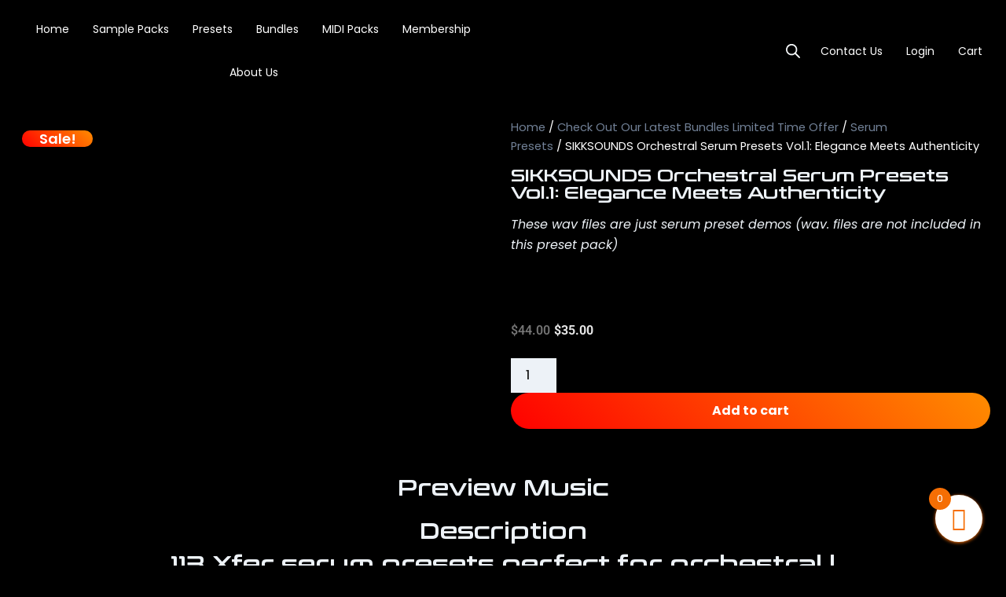

--- FILE ---
content_type: text/html; charset=utf-8
request_url: https://sikksounds.com/shop/sikksounds-orchestral-serum-presets/
body_size: 70118
content:
<!doctype html>
<html lang="en-US" class="no-js" itemtype="https://schema.org/IndividualProduct" itemscope>
<head>
	<meta charset="UTF-8">
	<meta name="viewport" content="width=device-width, initial-scale=1, minimum-scale=1">
					<script>document.documentElement.className = document.documentElement.className + ' yes-js js_active js'</script>
			<meta name='robots' content='index, follow, max-image-preview:large, max-snippet:-1, max-video-preview:-1' />

	<!-- This site is optimized with the Yoast SEO plugin v26.7 - https://yoast.com/wordpress/plugins/seo/ -->
	<title>SIKKSOUNDS Orchestral Serum Presets Vol.1: Elegance Meets Authenticity - Sikk Sounds Productions</title>
	<meta name="description" content="Shop SIKKSOUNDS Orchestral Serum Presets Vol.1: Elegance Meets Authenticity now! Contact Sikk Sounds for more information." />
	<link rel="canonical" href="https://sikksounds.com/shop/sikksounds-orchestral-serum-presets/" />
	<meta property="og:locale" content="en_US" />
	<meta property="og:type" content="article" />
	<meta property="og:title" content="SIKKSOUNDS Orchestral Serum Presets Vol.1: Elegance Meets Authenticity - Sikk Sounds Productions" />
	<meta property="og:description" content="Shop SIKKSOUNDS Orchestral Serum Presets Vol.1: Elegance Meets Authenticity now! Contact Sikk Sounds for more information." />
	<meta property="og:url" content="https://sikksounds.com/shop/sikksounds-orchestral-serum-presets/" />
	<meta property="og:site_name" content="Sikk Sounds Productions" />
	<meta property="article:publisher" content="https://www.facebook.com/SiKKSounds" />
	<meta property="article:modified_time" content="2025-09-26T05:13:49+00:00" />
	<meta property="og:image" content="https://sikksounds.com/wp-content/uploads/2023/05/Orchestral-vol.1_2-1024x896.png" />
	<meta property="og:image:width" content="1024" />
	<meta property="og:image:height" content="896" />
	<meta property="og:image:type" content="image/png" />
	<meta name="twitter:card" content="summary_large_image" />
	<meta name="twitter:label1" content="Est. reading time" />
	<meta name="twitter:data1" content="4 minutes" />
	<script type="application/ld+json" class="yoast-schema-graph">{"@context":"https://schema.org","@graph":[{"@type":"WebPage","@id":"https://sikksounds.com/shop/sikksounds-orchestral-serum-presets/","url":"https://sikksounds.com/shop/sikksounds-orchestral-serum-presets/","name":"SIKKSOUNDS Orchestral Serum Presets Vol.1: Elegance Meets Authenticity - Sikk Sounds Productions","isPartOf":{"@id":"https://sikksounds.com/#website"},"primaryImageOfPage":{"@id":"https://sikksounds.com/shop/sikksounds-orchestral-serum-presets/#primaryimage"},"image":{"@id":"https://sikksounds.com/shop/sikksounds-orchestral-serum-presets/#primaryimage"},"thumbnailUrl":"https://sikksounds.com/wp-content/uploads/2023/05/Orchestral-vol.1_2.png","datePublished":"2023-05-22T12:20:14+00:00","dateModified":"2025-09-26T05:13:49+00:00","description":"Shop SIKKSOUNDS Orchestral Serum Presets Vol.1: Elegance Meets Authenticity now! Contact Sikk Sounds for more information.","breadcrumb":{"@id":"https://sikksounds.com/shop/sikksounds-orchestral-serum-presets/#breadcrumb"},"inLanguage":"en-US","potentialAction":[{"@type":"ReadAction","target":["https://sikksounds.com/shop/sikksounds-orchestral-serum-presets/"]}]},{"@type":"ImageObject","inLanguage":"en-US","@id":"https://sikksounds.com/shop/sikksounds-orchestral-serum-presets/#primaryimage","url":"https://sikksounds.com/wp-content/uploads/2023/05/Orchestral-vol.1_2.png","contentUrl":"https://sikksounds.com/wp-content/uploads/2023/05/Orchestral-vol.1_2.png","width":2000,"height":1750},{"@type":"BreadcrumbList","@id":"https://sikksounds.com/shop/sikksounds-orchestral-serum-presets/#breadcrumb","itemListElement":[{"@type":"ListItem","position":1,"name":"Home","item":"https://sikksounds.com/"},{"@type":"ListItem","position":2,"name":"Check Out Our Latest Bundles Limited Time Offer","item":"https://sikksounds.com/shop/"},{"@type":"ListItem","position":3,"name":"SIKKSOUNDS Orchestral Serum Presets Vol.1: Elegance Meets Authenticity"}]},{"@type":"WebSite","@id":"https://sikksounds.com/#website","url":"https://sikksounds.com/","name":"Sikk Sounds","description":"","publisher":{"@id":"https://sikksounds.com/#organization"},"potentialAction":[{"@type":"SearchAction","target":{"@type":"EntryPoint","urlTemplate":"https://sikksounds.com/?s={search_term_string}"},"query-input":{"@type":"PropertyValueSpecification","valueRequired":true,"valueName":"search_term_string"}}],"inLanguage":"en-US"},{"@type":"Organization","@id":"https://sikksounds.com/#organization","name":"Sikksounds","url":"https://sikksounds.com/","logo":{"@type":"ImageObject","inLanguage":"en-US","@id":"https://sikksounds.com/#/schema/logo/image/","url":"https://sikksounds.com/wp-content/uploads/2021/06/logo.png","contentUrl":"https://sikksounds.com/wp-content/uploads/2021/06/logo.png","width":184,"height":156,"caption":"Sikksounds"},"image":{"@id":"https://sikksounds.com/#/schema/logo/image/"},"sameAs":["https://www.facebook.com/SiKKSounds"]}]}</script>
	<!-- / Yoast SEO plugin. -->


<link rel='dns-prefetch' href='//www.googletagmanager.com' />
<link rel='dns-prefetch' href='//capi-automation.s3.us-east-2.amazonaws.com' />
			<script>document.documentElement.classList.remove( 'no-js' );</script>
			<style id='wp-img-auto-sizes-contain-inline-css'>
img:is([sizes=auto i],[sizes^="auto," i]){contain-intrinsic-size:3000px 1500px}
/*# sourceURL=wp-img-auto-sizes-contain-inline-css */
</style>
<link rel='stylesheet' id='et-frontend-style-css' href='https://sikksounds.com/wp-content/plugins/everest-tab-lite/assets/css//et-style.css?ver=2.0.5' media='all' />
<link rel='stylesheet' id='etl-block-editor-css' href='https://sikksounds.com/wp-content/plugins/everest-tab-lite/includes/etl-block/etl-block.css?ver=2.0.5' media='all' />
<link rel='stylesheet' id='et_fontawesome_style-css' href='https://sikksounds.com/wp-content/plugins/everest-tab-lite/assets/css/available_icons/font-awesome/font-awesome.min.css?ver=2.0.5' media='all' />
<link rel='stylesheet' id='et-animate-style-css' href='https://sikksounds.com/wp-content/plugins/everest-tab-lite/assets/css/animate.css?ver=2.0.5' media='all' />
<link rel='stylesheet' id='formidable-css' href='https://sikksounds.com/wp-admin/admin-ajax.php?action=frmpro_css&#038;ver=12201433' media='all' />
<link rel='stylesheet' id='dashicons-css' href='https://sikksounds.com/wp-includes/css/dashicons.min.css?ver=6.9' media='all' />
<style id='dashicons-inline-css'>
[data-font="Dashicons"]:before {font-family: 'Dashicons' !important;content: attr(data-icon) !important;speak: none !important;font-weight: normal !important;font-variant: normal !important;text-transform: none !important;line-height: 1 !important;font-style: normal !important;-webkit-font-smoothing: antialiased !important;-moz-osx-font-smoothing: grayscale !important;}
/*# sourceURL=dashicons-inline-css */
</style>
<link rel='stylesheet' id='thickbox-css' href='https://sikksounds.com/wp-includes/js/thickbox/thickbox.css?ver=6.9' media='all' />
<link rel='stylesheet' id='hfe-widgets-style-css' href='https://sikksounds.com/wp-content/plugins/header-footer-elementor/inc/widgets-css/frontend.css?ver=2.8.0' media='all' />
<link rel='stylesheet' id='hfe-woo-product-grid-css' href='https://sikksounds.com/wp-content/plugins/header-footer-elementor/inc/widgets-css/woo-products.css?ver=2.8.0' media='all' />
<style id='wp-emoji-styles-inline-css'>

	img.wp-smiley, img.emoji {
		display: inline !important;
		border: none !important;
		box-shadow: none !important;
		height: 1em !important;
		width: 1em !important;
		margin: 0 0.07em !important;
		vertical-align: -0.1em !important;
		background: none !important;
		padding: 0 !important;
	}
/*# sourceURL=wp-emoji-styles-inline-css */
</style>
<link rel='stylesheet' id='wp-block-library-css' href='https://sikksounds.com/wp-includes/css/dist/block-library/style.min.css?ver=6.9' media='all' />
<style id='classic-theme-styles-inline-css'>
/*! This file is auto-generated */
.wp-block-button__link{color:#fff;background-color:#32373c;border-radius:9999px;box-shadow:none;text-decoration:none;padding:calc(.667em + 2px) calc(1.333em + 2px);font-size:1.125em}.wp-block-file__button{background:#32373c;color:#fff;text-decoration:none}
/*# sourceURL=/wp-includes/css/classic-themes.min.css */
</style>
<link rel='stylesheet' id='wp-components-css' href='https://sikksounds.com/wp-includes/css/dist/components/style.min.css?ver=6.9' media='all' />
<link rel='stylesheet' id='wp-preferences-css' href='https://sikksounds.com/wp-includes/css/dist/preferences/style.min.css?ver=6.9' media='all' />
<link rel='stylesheet' id='wp-block-editor-css' href='https://sikksounds.com/wp-includes/css/dist/block-editor/style.min.css?ver=6.9' media='all' />
<link rel='stylesheet' id='popup-maker-block-library-style-css' href='https://sikksounds.com/wp-content/plugins/popup-maker/dist/packages/block-library-style.css?ver=dbea705cfafe089d65f1' media='all' />
<link rel='stylesheet' id='wc-memberships-blocks-css' href='https://sikksounds.com/wp-content/plugins/woocommerce-memberships/assets/css/blocks/wc-memberships-blocks.min.css?ver=1.27.4' media='all' />
<link rel='stylesheet' id='jquery-selectBox-css' href='https://sikksounds.com/wp-content/plugins/yith-woocommerce-wishlist/assets/css/jquery.selectBox.css?ver=1.2.0' media='all' />
<link rel='stylesheet' id='woocommerce_prettyPhoto_css-css' href='//sikksounds.com/wp-content/plugins/woocommerce/assets/css/prettyPhoto.css?ver=3.1.6' media='all' />
<link rel='stylesheet' id='yith-wcwl-main-css' href='https://sikksounds.com/wp-content/plugins/yith-woocommerce-wishlist/assets/css/style.css?ver=4.11.0' media='all' />
<style id='yith-wcwl-main-inline-css'>
 :root { --color-add-to-wishlist-background: rgba(255,255,255,0); --color-add-to-wishlist-text: #FFFFFF; --color-add-to-wishlist-border: rgb(255,255,255); --color-add-to-wishlist-background-hover: rgba(255,255,255,0); --color-add-to-wishlist-text-hover: #FFFFFF; --color-add-to-wishlist-border-hover: rgb(255,255,255); --rounded-corners-radius: 1px; --color-add-to-cart-background: #333333; --color-add-to-cart-text: #FFFFFF; --color-add-to-cart-border: #333333; --color-add-to-cart-background-hover: #4F4F4F; --color-add-to-cart-text-hover: #FFFFFF; --color-add-to-cart-border-hover: #4F4F4F; --add-to-cart-rounded-corners-radius: 16px; --color-button-style-1-background: #333333; --color-button-style-1-text: #FFFFFF; --color-button-style-1-border: #333333; --color-button-style-1-background-hover: #4F4F4F; --color-button-style-1-text-hover: #FFFFFF; --color-button-style-1-border-hover: #4F4F4F; --color-button-style-2-background: #333333; --color-button-style-2-text: #FFFFFF; --color-button-style-2-border: #333333; --color-button-style-2-background-hover: #4F4F4F; --color-button-style-2-text-hover: #FFFFFF; --color-button-style-2-border-hover: #4F4F4F; --color-wishlist-table-background: #FFFFFF; --color-wishlist-table-text: #6d6c6c; --color-wishlist-table-border: #FFFFFF; --color-headers-background: #F4F4F4; --color-share-button-color: #FFFFFF; --color-share-button-color-hover: #FFFFFF; --color-fb-button-background: #39599E; --color-fb-button-background-hover: #595A5A; --color-tw-button-background: #45AFE2; --color-tw-button-background-hover: #595A5A; --color-pr-button-background: #AB2E31; --color-pr-button-background-hover: #595A5A; --color-em-button-background: #FBB102; --color-em-button-background-hover: #595A5A; --color-wa-button-background: #00A901; --color-wa-button-background-hover: #595A5A; --feedback-duration: 3s } 
 :root { --color-add-to-wishlist-background: rgba(255,255,255,0); --color-add-to-wishlist-text: #FFFFFF; --color-add-to-wishlist-border: rgb(255,255,255); --color-add-to-wishlist-background-hover: rgba(255,255,255,0); --color-add-to-wishlist-text-hover: #FFFFFF; --color-add-to-wishlist-border-hover: rgb(255,255,255); --rounded-corners-radius: 1px; --color-add-to-cart-background: #333333; --color-add-to-cart-text: #FFFFFF; --color-add-to-cart-border: #333333; --color-add-to-cart-background-hover: #4F4F4F; --color-add-to-cart-text-hover: #FFFFFF; --color-add-to-cart-border-hover: #4F4F4F; --add-to-cart-rounded-corners-radius: 16px; --color-button-style-1-background: #333333; --color-button-style-1-text: #FFFFFF; --color-button-style-1-border: #333333; --color-button-style-1-background-hover: #4F4F4F; --color-button-style-1-text-hover: #FFFFFF; --color-button-style-1-border-hover: #4F4F4F; --color-button-style-2-background: #333333; --color-button-style-2-text: #FFFFFF; --color-button-style-2-border: #333333; --color-button-style-2-background-hover: #4F4F4F; --color-button-style-2-text-hover: #FFFFFF; --color-button-style-2-border-hover: #4F4F4F; --color-wishlist-table-background: #FFFFFF; --color-wishlist-table-text: #6d6c6c; --color-wishlist-table-border: #FFFFFF; --color-headers-background: #F4F4F4; --color-share-button-color: #FFFFFF; --color-share-button-color-hover: #FFFFFF; --color-fb-button-background: #39599E; --color-fb-button-background-hover: #595A5A; --color-tw-button-background: #45AFE2; --color-tw-button-background-hover: #595A5A; --color-pr-button-background: #AB2E31; --color-pr-button-background-hover: #595A5A; --color-em-button-background: #FBB102; --color-em-button-background-hover: #595A5A; --color-wa-button-background: #00A901; --color-wa-button-background-hover: #595A5A; --feedback-duration: 3s } 
/*# sourceURL=yith-wcwl-main-inline-css */
</style>
<style id='global-styles-inline-css'>
:root{--wp--preset--aspect-ratio--square: 1;--wp--preset--aspect-ratio--4-3: 4/3;--wp--preset--aspect-ratio--3-4: 3/4;--wp--preset--aspect-ratio--3-2: 3/2;--wp--preset--aspect-ratio--2-3: 2/3;--wp--preset--aspect-ratio--16-9: 16/9;--wp--preset--aspect-ratio--9-16: 9/16;--wp--preset--color--black: #000000;--wp--preset--color--cyan-bluish-gray: #abb8c3;--wp--preset--color--white: #ffffff;--wp--preset--color--pale-pink: #f78da7;--wp--preset--color--vivid-red: #cf2e2e;--wp--preset--color--luminous-vivid-orange: #ff6900;--wp--preset--color--luminous-vivid-amber: #fcb900;--wp--preset--color--light-green-cyan: #7bdcb5;--wp--preset--color--vivid-green-cyan: #00d084;--wp--preset--color--pale-cyan-blue: #8ed1fc;--wp--preset--color--vivid-cyan-blue: #0693e3;--wp--preset--color--vivid-purple: #9b51e0;--wp--preset--color--theme-palette-1: var(--global-palette1);--wp--preset--color--theme-palette-2: var(--global-palette2);--wp--preset--color--theme-palette-3: var(--global-palette3);--wp--preset--color--theme-palette-4: var(--global-palette4);--wp--preset--color--theme-palette-5: var(--global-palette5);--wp--preset--color--theme-palette-6: var(--global-palette6);--wp--preset--color--theme-palette-7: var(--global-palette7);--wp--preset--color--theme-palette-8: var(--global-palette8);--wp--preset--color--theme-palette-9: var(--global-palette9);--wp--preset--color--theme-palette-10: var(--global-palette10);--wp--preset--color--theme-palette-11: var(--global-palette11);--wp--preset--color--theme-palette-12: var(--global-palette12);--wp--preset--color--theme-palette-13: var(--global-palette13);--wp--preset--color--theme-palette-14: var(--global-palette14);--wp--preset--color--theme-palette-15: var(--global-palette15);--wp--preset--gradient--vivid-cyan-blue-to-vivid-purple: linear-gradient(135deg,rgb(6,147,227) 0%,rgb(155,81,224) 100%);--wp--preset--gradient--light-green-cyan-to-vivid-green-cyan: linear-gradient(135deg,rgb(122,220,180) 0%,rgb(0,208,130) 100%);--wp--preset--gradient--luminous-vivid-amber-to-luminous-vivid-orange: linear-gradient(135deg,rgb(252,185,0) 0%,rgb(255,105,0) 100%);--wp--preset--gradient--luminous-vivid-orange-to-vivid-red: linear-gradient(135deg,rgb(255,105,0) 0%,rgb(207,46,46) 100%);--wp--preset--gradient--very-light-gray-to-cyan-bluish-gray: linear-gradient(135deg,rgb(238,238,238) 0%,rgb(169,184,195) 100%);--wp--preset--gradient--cool-to-warm-spectrum: linear-gradient(135deg,rgb(74,234,220) 0%,rgb(151,120,209) 20%,rgb(207,42,186) 40%,rgb(238,44,130) 60%,rgb(251,105,98) 80%,rgb(254,248,76) 100%);--wp--preset--gradient--blush-light-purple: linear-gradient(135deg,rgb(255,206,236) 0%,rgb(152,150,240) 100%);--wp--preset--gradient--blush-bordeaux: linear-gradient(135deg,rgb(254,205,165) 0%,rgb(254,45,45) 50%,rgb(107,0,62) 100%);--wp--preset--gradient--luminous-dusk: linear-gradient(135deg,rgb(255,203,112) 0%,rgb(199,81,192) 50%,rgb(65,88,208) 100%);--wp--preset--gradient--pale-ocean: linear-gradient(135deg,rgb(255,245,203) 0%,rgb(182,227,212) 50%,rgb(51,167,181) 100%);--wp--preset--gradient--electric-grass: linear-gradient(135deg,rgb(202,248,128) 0%,rgb(113,206,126) 100%);--wp--preset--gradient--midnight: linear-gradient(135deg,rgb(2,3,129) 0%,rgb(40,116,252) 100%);--wp--preset--font-size--small: var(--global-font-size-small);--wp--preset--font-size--medium: var(--global-font-size-medium);--wp--preset--font-size--large: var(--global-font-size-large);--wp--preset--font-size--x-large: 42px;--wp--preset--font-size--larger: var(--global-font-size-larger);--wp--preset--font-size--xxlarge: var(--global-font-size-xxlarge);--wp--preset--spacing--20: 0.44rem;--wp--preset--spacing--30: 0.67rem;--wp--preset--spacing--40: 1rem;--wp--preset--spacing--50: 1.5rem;--wp--preset--spacing--60: 2.25rem;--wp--preset--spacing--70: 3.38rem;--wp--preset--spacing--80: 5.06rem;--wp--preset--shadow--natural: 6px 6px 9px rgba(0, 0, 0, 0.2);--wp--preset--shadow--deep: 12px 12px 50px rgba(0, 0, 0, 0.4);--wp--preset--shadow--sharp: 6px 6px 0px rgba(0, 0, 0, 0.2);--wp--preset--shadow--outlined: 6px 6px 0px -3px rgb(255, 255, 255), 6px 6px rgb(0, 0, 0);--wp--preset--shadow--crisp: 6px 6px 0px rgb(0, 0, 0);}:where(.is-layout-flex){gap: 0.5em;}:where(.is-layout-grid){gap: 0.5em;}body .is-layout-flex{display: flex;}.is-layout-flex{flex-wrap: wrap;align-items: center;}.is-layout-flex > :is(*, div){margin: 0;}body .is-layout-grid{display: grid;}.is-layout-grid > :is(*, div){margin: 0;}:where(.wp-block-columns.is-layout-flex){gap: 2em;}:where(.wp-block-columns.is-layout-grid){gap: 2em;}:where(.wp-block-post-template.is-layout-flex){gap: 1.25em;}:where(.wp-block-post-template.is-layout-grid){gap: 1.25em;}.has-black-color{color: var(--wp--preset--color--black) !important;}.has-cyan-bluish-gray-color{color: var(--wp--preset--color--cyan-bluish-gray) !important;}.has-white-color{color: var(--wp--preset--color--white) !important;}.has-pale-pink-color{color: var(--wp--preset--color--pale-pink) !important;}.has-vivid-red-color{color: var(--wp--preset--color--vivid-red) !important;}.has-luminous-vivid-orange-color{color: var(--wp--preset--color--luminous-vivid-orange) !important;}.has-luminous-vivid-amber-color{color: var(--wp--preset--color--luminous-vivid-amber) !important;}.has-light-green-cyan-color{color: var(--wp--preset--color--light-green-cyan) !important;}.has-vivid-green-cyan-color{color: var(--wp--preset--color--vivid-green-cyan) !important;}.has-pale-cyan-blue-color{color: var(--wp--preset--color--pale-cyan-blue) !important;}.has-vivid-cyan-blue-color{color: var(--wp--preset--color--vivid-cyan-blue) !important;}.has-vivid-purple-color{color: var(--wp--preset--color--vivid-purple) !important;}.has-black-background-color{background-color: var(--wp--preset--color--black) !important;}.has-cyan-bluish-gray-background-color{background-color: var(--wp--preset--color--cyan-bluish-gray) !important;}.has-white-background-color{background-color: var(--wp--preset--color--white) !important;}.has-pale-pink-background-color{background-color: var(--wp--preset--color--pale-pink) !important;}.has-vivid-red-background-color{background-color: var(--wp--preset--color--vivid-red) !important;}.has-luminous-vivid-orange-background-color{background-color: var(--wp--preset--color--luminous-vivid-orange) !important;}.has-luminous-vivid-amber-background-color{background-color: var(--wp--preset--color--luminous-vivid-amber) !important;}.has-light-green-cyan-background-color{background-color: var(--wp--preset--color--light-green-cyan) !important;}.has-vivid-green-cyan-background-color{background-color: var(--wp--preset--color--vivid-green-cyan) !important;}.has-pale-cyan-blue-background-color{background-color: var(--wp--preset--color--pale-cyan-blue) !important;}.has-vivid-cyan-blue-background-color{background-color: var(--wp--preset--color--vivid-cyan-blue) !important;}.has-vivid-purple-background-color{background-color: var(--wp--preset--color--vivid-purple) !important;}.has-black-border-color{border-color: var(--wp--preset--color--black) !important;}.has-cyan-bluish-gray-border-color{border-color: var(--wp--preset--color--cyan-bluish-gray) !important;}.has-white-border-color{border-color: var(--wp--preset--color--white) !important;}.has-pale-pink-border-color{border-color: var(--wp--preset--color--pale-pink) !important;}.has-vivid-red-border-color{border-color: var(--wp--preset--color--vivid-red) !important;}.has-luminous-vivid-orange-border-color{border-color: var(--wp--preset--color--luminous-vivid-orange) !important;}.has-luminous-vivid-amber-border-color{border-color: var(--wp--preset--color--luminous-vivid-amber) !important;}.has-light-green-cyan-border-color{border-color: var(--wp--preset--color--light-green-cyan) !important;}.has-vivid-green-cyan-border-color{border-color: var(--wp--preset--color--vivid-green-cyan) !important;}.has-pale-cyan-blue-border-color{border-color: var(--wp--preset--color--pale-cyan-blue) !important;}.has-vivid-cyan-blue-border-color{border-color: var(--wp--preset--color--vivid-cyan-blue) !important;}.has-vivid-purple-border-color{border-color: var(--wp--preset--color--vivid-purple) !important;}.has-vivid-cyan-blue-to-vivid-purple-gradient-background{background: var(--wp--preset--gradient--vivid-cyan-blue-to-vivid-purple) !important;}.has-light-green-cyan-to-vivid-green-cyan-gradient-background{background: var(--wp--preset--gradient--light-green-cyan-to-vivid-green-cyan) !important;}.has-luminous-vivid-amber-to-luminous-vivid-orange-gradient-background{background: var(--wp--preset--gradient--luminous-vivid-amber-to-luminous-vivid-orange) !important;}.has-luminous-vivid-orange-to-vivid-red-gradient-background{background: var(--wp--preset--gradient--luminous-vivid-orange-to-vivid-red) !important;}.has-very-light-gray-to-cyan-bluish-gray-gradient-background{background: var(--wp--preset--gradient--very-light-gray-to-cyan-bluish-gray) !important;}.has-cool-to-warm-spectrum-gradient-background{background: var(--wp--preset--gradient--cool-to-warm-spectrum) !important;}.has-blush-light-purple-gradient-background{background: var(--wp--preset--gradient--blush-light-purple) !important;}.has-blush-bordeaux-gradient-background{background: var(--wp--preset--gradient--blush-bordeaux) !important;}.has-luminous-dusk-gradient-background{background: var(--wp--preset--gradient--luminous-dusk) !important;}.has-pale-ocean-gradient-background{background: var(--wp--preset--gradient--pale-ocean) !important;}.has-electric-grass-gradient-background{background: var(--wp--preset--gradient--electric-grass) !important;}.has-midnight-gradient-background{background: var(--wp--preset--gradient--midnight) !important;}.has-small-font-size{font-size: var(--wp--preset--font-size--small) !important;}.has-medium-font-size{font-size: var(--wp--preset--font-size--medium) !important;}.has-large-font-size{font-size: var(--wp--preset--font-size--large) !important;}.has-x-large-font-size{font-size: var(--wp--preset--font-size--x-large) !important;}
:where(.wp-block-post-template.is-layout-flex){gap: 1.25em;}:where(.wp-block-post-template.is-layout-grid){gap: 1.25em;}
:where(.wp-block-term-template.is-layout-flex){gap: 1.25em;}:where(.wp-block-term-template.is-layout-grid){gap: 1.25em;}
:where(.wp-block-columns.is-layout-flex){gap: 2em;}:where(.wp-block-columns.is-layout-grid){gap: 2em;}
:root :where(.wp-block-pullquote){font-size: 1.5em;line-height: 1.6;}
/*# sourceURL=global-styles-inline-css */
</style>
<style id='productx-global-style-inline-css'>
:root {
			--productx-color1: #00ADB5;
			--productx-color2: #F08A5D;
			--productx-color3: #B83B5E;
			--productx-color4: #B83B5E;
			--productx-color5: #71C9CE;
			--productx-color6: #F38181;
			--productx-color7: #FF2E63;
			--productx-color8: #EEEEEE;
			--productx-color9: #F9ED69;
			}/*wopb_compare_start*/.wopb-compare-btn.wopb-compare-shop-btn{font-size: 14px;font-weight: normal;text-decoration: none;color: rgba(7, 7, 7, 1);background-color: unset;border: 0px solid ;padding: 0px 0px 0px 0px ;}.wopb-compare-btn.wopb-compare-shop-btn:hover{color: rgba(255, 23, 107, 1);background-color: unset;}.wopb-compare-btn.wopb-compare-shop-btn svg{height: 16px;width: 16px;margin-bottom: -2px;}.wopb-compare-btn.wopb-compare-single-btn{font-size: 14px;font-weight: normal;text-decoration: none;color: rgba(7, 7, 7, 1);background-color: unset;border: 0px solid ;padding: 0px 0px 0px 0px ;}.wopb-compare-btn.wopb-compare-single-btn:hover{color: rgba(255, 23, 107, 1);background-color: unset;}.wopb-compare-btn.wopb-compare-single-btn svg{height: 16px;width: 16px;margin-bottom: -2px;}.wopb-compare-nav-item{font-size: 14px;font-weight: normal;text-decoration: none;color: unset;background-color: unset;border: 0px solid ;padding: 0px 0px 0px 0px ;}.wopb-compare-nav-item:hover{color: unset;background-color: unset;}.wopb-compare-nav-item .wopb-compare-icon svg{height: 18px;width: 18px;}.wopb-compare-table .wopb-cart-action .wopb-add-to-cart{font-size: 16px;font-weight: normal;text-decoration: none;color: #ffffff;background-color: #ff176b;border: 0px solid ;border-radius: 4px;padding: 10px 20px 10px 20px ;}.wopb-compare-table .wopb-cart-action .wopb-add-to-cart:hover{color: #ffffff;background-color: #ff176b;}.wopb-compare-table th{font-size: 16px;font-weight: normal;text-decoration: none;color: #070C1A;}.wopb-compare-table th:hover{color: #070C1A;}.wopb-compare-table tbody td{font-size: 14px;font-weight: normal;text-decoration: none;color: #5A5A5A;}.wopb-compare-table tbody td:hover{color: #5A5A5A;}.wopb-compare-table{border-collapse: collapse;}.wopb-compare-table th, .wopb-compare-table td{border: 1px solid #E5E5E5;padding: 12px 12px 12px 12px ;}/*wopb_compare_stop*//*wopb_quickview_start*/.wopb-quickview-btn.wopb-quick-addon-btn {font-size: 14px;font-weight: normal !important;text-decoration: none;color: rgba(7, 7, 7, 1);background-color: unset;border: 0px solid ;padding: 0px 0px 0px 0px ;}.wopb-quickview-btn.wopb-quick-addon-btn:hover {color: rgba(255, 23, 107, 1);background-color: unset;}.wopb-quickview-btn.wopb-quick-addon-btn svg{height: 16px;width: 16px;}body .wopb-quick-view-wrapper .wopb-modal-content,body .wopb-popup-body:has(.wopb-quick-view-wrapper),body .wopb-quick-view-wrapper .wopb-zoom-image-outer.wopb-zoom-1,body .wopb-quick-view-image div.wopb-image-sticky,body .wopb-quick-view-image.wopb-image-sticky {background-color: #FFFFFF;}.wopb-quick-view-wrapper .product_title {font-size: 14px;font-weight: normal !important;text-decoration: none;color: #070707;}.wopb-quick-view-wrapper .product_title:hover {color: #070707;}.wopb-quick-view-wrapper .wopb-quick-view-content,.wopb-quick-view-wrapper .wopb-product-info {gap: 15px;}.wopb-quick-view-wrapper .single_add_to_cart_button.wopb-quickview-buy-btn {margin-top: 15px;}.wopb-quick-view-wrapper form.cart button.single_add_to_cart_button,.wopb-quick-view-wrapper .single_add_to_cart_button.wopb-quickview-buy-btn,.wopb-quick-view-wrapper .wopb-compare-btn.wopb-compare-shop-btn,.wopb-quick-view-wrapper .wopb-wishlist-add.wopb-wishlist-shop-btn,.wopb-quick-view-wrapper .wopb-chunk-price-label{font-size: 14px;font-weight: normal !important;text-decoration: none;color: #ffffff;background-color: #ff176b;border: 1px solid #ff176b;}.wopb-quick-view-wrapper form.cart button.single_add_to_cart_button:hover,.wopb-quick-view-wrapper .single_add_to_cart_button.wopb-quickview-buy-btn:hover,.wopb-quick-view-wrapper .wopb-compare-btn.wopb-compare-shop-btn:hover,.wopb-quick-view-wrapper .wopb-wishlist-add.wopb-wishlist-shop-btn:hover,.wopb-quick-view-wrapper .wopb-chunk-price-label:hover{color: #ff176b;background-color: #ffffff;border: 1px solid #ff176b;}/*wopb_quickview_stop*//*wopb_wishlist_start*/.wopb-wishlist-add.wopb-wishlist-shop-btn{font-size: 14px;font-weight: normal;text-decoration: none;color: rgba(7, 7, 7, 1);background-color: unset;border: 0px solid ;padding: 0px 0px 0px 0px ;}.wopb-wishlist-add.wopb-wishlist-shop-btn:hover{color: rgba(255, 23, 107, 1);background-color: unset;}.wopb-wishlist-add.wopb-wishlist-shop-btn svg{height: 16px;width: 16px;margin-bottom: -2px;}.wopb-wishlist-add.wopb-wishlist-single-btn{font-size: 14px;font-weight: normal;text-decoration: none;color: rgba(7, 7, 7, 1);background-color: unset;border: 0px solid ;padding: 0px 0px 0px 0px ;}.wopb-wishlist-add.wopb-wishlist-single-btn:hover{color: rgba(255, 23, 107, 1);background-color: unset;}.wopb-wishlist-add.wopb-wishlist-single-btn svg{height: 16px;width: 16px;margin-bottom: -2px;}.wopb-wishlist-nav-item{font-size: 16px;font-weight: normal;text-decoration: none;color: unset;background-color: unset;border: 0px solid ;padding: 0px 0px 0px 0px ;}.wopb-wishlist-nav-item:hover{color: unset;background-color: unset;}.wopb-wishlist-nav-item .wopb-wishlist-icon svg{height: 18px;width: 18px;}.wopb-wishlist-modal .wopb-wishlist-table-body table thead{font-weight: normal;text-decoration: none;background-color: #ededed;}.wopb-wishlist-modal .wopb-wishlist-table-body table thead:hover{background-color: #ededed;}.wopb-wishlist-table-body thead th{font-size: 16px;font-weight: normal;text-decoration: none;color: #000000;}.wopb-wishlist-table-body thead th:hover{color: #000000;}.wopb-wishlist-table-body tbody td{font-size: 14px;font-weight: normal;text-decoration: none;color: #000000;}.wopb-wishlist-table-body tbody td:hover{color: #000000;}.wopb-wishlist-modal table{border-collapse: collapse;}.wopb-wishlist-table-body th, .wopb-wishlist-table-body td{border: 1px solid rgba(0, 0, 0, .08);}/*wopb_wishlist_stop*/
/*# sourceURL=productx-global-style-inline-css */
</style>
<link rel='stylesheet' id='wopb-css-css' href='https://sikksounds.com/wp-content/plugins/product-blocks/assets/css/wopb.css?ver=4.3.9' media='all' />
<link rel='stylesheet' id='uaf_client_css-css' href='https://sikksounds.com/wp-content/uploads/useanyfont/uaf.css?ver=1767814525' media='all' />
<link rel='stylesheet' id='photoswipe-css' href='https://sikksounds.com/wp-content/plugins/woocommerce/assets/css/photoswipe/photoswipe.min.css?ver=10.4.3' media='all' />
<link rel='stylesheet' id='photoswipe-default-skin-css' href='https://sikksounds.com/wp-content/plugins/woocommerce/assets/css/photoswipe/default-skin/default-skin.min.css?ver=10.4.3' media='all' />
<style id='woocommerce-inline-inline-css'>
.woocommerce form .form-row .required { visibility: visible; }
/*# sourceURL=woocommerce-inline-inline-css */
</style>
<link rel='stylesheet' id='wcf--addons-css' href='https://sikksounds.com/wp-content/plugins/animation-addons-for-elementor/assets/css/wcf-addons.min.css?ver=6.9' media='all' />
<link rel='stylesheet' id='audioigniter-css' href='https://sikksounds.com/wp-content/plugins/audioigniter/player/build/style.css?ver=2.0.2' media='all' />
<link rel='stylesheet' id='hfe-style-css' href='https://sikksounds.com/wp-content/plugins/header-footer-elementor/assets/css/header-footer-elementor.css?ver=2.8.0' media='all' />
<link rel='stylesheet' id='elementor-icons-css' href='https://sikksounds.com/wp-content/plugins/elementor/assets/lib/eicons/css/elementor-icons.min.css?ver=5.45.0' media='all' />
<link rel='stylesheet' id='elementor-frontend-css' href='https://sikksounds.com/wp-content/uploads/elementor/css/custom-frontend.min.css?ver=1768881316' media='all' />
<link rel='stylesheet' id='elementor-post-8-css' href='https://sikksounds.com/wp-content/uploads/elementor/css/post-8.css?ver=1768881316' media='all' />
<link rel='stylesheet' id='wopb-style-css' href='https://sikksounds.com/wp-content/plugins/product-blocks/assets/css/blocks.style.css?ver=4.3.9' media='all' />
<link rel='stylesheet' id='wopb-slick-style-css' href='https://sikksounds.com/wp-content/plugins/product-blocks/assets/css/slick.css?ver=4.3.9' media='all' />
<link rel='stylesheet' id='wopb-slick-theme-style-css' href='https://sikksounds.com/wp-content/plugins/product-blocks/assets/css/slick-theme.css?ver=4.3.9' media='all' />
<link rel='stylesheet' id='dgwt-wcas-style-css' href='https://sikksounds.com/wp-content/plugins/ajax-search-for-woocommerce/assets/css/style.min.css?ver=1.32.2' media='all' />
<link rel='stylesheet' id='xoo-wsc-fonts-css' href='https://sikksounds.com/wp-content/plugins/side-cart-woocommerce/assets/css/xoo-wsc-fonts.css?ver=2.7.2' media='all' />
<link rel='stylesheet' id='xoo-wsc-style-css' href='https://sikksounds.com/wp-content/plugins/side-cart-woocommerce/assets/css/xoo-wsc-style.css?ver=2.7.2' media='all' />
<style id='xoo-wsc-style-inline-css'>




.xoo-wsc-ft-buttons-cont a.xoo-wsc-ft-btn, .xoo-wsc-container .xoo-wsc-btn {
	background-color: #000000;
	color: #ffffff;
	border: 2px solid #000000;
	padding: 10px 20px;
}

.xoo-wsc-ft-buttons-cont a.xoo-wsc-ft-btn:hover, .xoo-wsc-container .xoo-wsc-btn:hover {
	background-color: #ffffff;
	color: #000000;
	border: 2px solid #000000;
}

 

.xoo-wsc-footer{
	background-color: #ffffff;
	color: #000000;
	padding: 10px 20px;
	box-shadow: 0 -5px 10px #0000001a;
}

.xoo-wsc-footer, .xoo-wsc-footer a, .xoo-wsc-footer .amount{
	font-size: 14px;
}

.xoo-wsc-btn .amount{
	color: #ffffff}

.xoo-wsc-btn:hover .amount{
	color: #000000;
}

.xoo-wsc-ft-buttons-cont{
	grid-template-columns: auto;
}

.xoo-wsc-basket{
	bottom: 20px;
	right: 20px;
	background-color: #ffffff;
	color: #f56e04;
	box-shadow: 0 1px 4px 0;
	border-radius: 50%;
	display: flex;
	width: 60px;
	height: 60px;
}


.xoo-wsc-bki{
	font-size: 30px}

.xoo-wsc-items-count{
	top: -9px;
	left: -8px;
}

.xoo-wsc-items-count, .xoo-wsch-items-count{
	background-color: #f56e04;
	color: #ffffff;
}

.xoo-wsc-container, .xoo-wsc-slider{
	max-width: 320px;
	right: -320px;
	top: 0;bottom: 0;
	bottom: 0;
	font-family: }


.xoo-wsc-cart-active .xoo-wsc-container, .xoo-wsc-slider-active .xoo-wsc-slider{
	right: 0;
}


.xoo-wsc-cart-active .xoo-wsc-basket{
	right: 320px;
}

.xoo-wsc-slider{
	right: -320px;
}

span.xoo-wsch-close {
    font-size: 20px;
}

	.xoo-wsch-top{
		justify-content: flex-start;
	}
	span.xoo-wsch-close {
	    right: 10px;
	}

.xoo-wsch-text{
	font-size: 18px;
}

.xoo-wsc-header{
	color: #000000;
	background-color: #ffffff;
	border-bottom: 2px solid #eee;
	padding: 15px 15px;
}


.xoo-wsc-body{
	background-color: #ffffff;
}

.xoo-wsc-products:not(.xoo-wsc-pattern-card), .xoo-wsc-products:not(.xoo-wsc-pattern-card) span.amount, .xoo-wsc-products:not(.xoo-wsc-pattern-card) a{
	font-size: 14px;
	color: #000000;
}

.xoo-wsc-products:not(.xoo-wsc-pattern-card) .xoo-wsc-product{
	padding: 20px 15px;
	margin: 0;
	border-radius: 0px;
	box-shadow: 0 0;
	background-color: transparent;
}

.xoo-wsc-sum-col{
	justify-content: center;
}


/** Shortcode **/
.xoo-wsc-sc-count{
	background-color: #000000;
	color: #ffffff;
}

.xoo-wsc-sc-bki{
	font-size: 28px;
	color: #000000;
}
.xoo-wsc-sc-cont{
	color: #000000;
}


.xoo-wsc-product dl.variation {
	display: block;
}


.xoo-wsc-product-cont{
	padding: 10px 10px;
}

.xoo-wsc-products:not(.xoo-wsc-pattern-card) .xoo-wsc-img-col{
	width: 30%;
}

.xoo-wsc-pattern-card .xoo-wsc-img-col img{
	max-width: 100%;
	height: auto;
}

.xoo-wsc-products:not(.xoo-wsc-pattern-card) .xoo-wsc-sum-col{
	width: 70%;
}

.xoo-wsc-pattern-card .xoo-wsc-product-cont{
	width: 50% 
}

@media only screen and (max-width: 600px) {
	.xoo-wsc-pattern-card .xoo-wsc-product-cont  {
		width: 50%;
	}
}


.xoo-wsc-pattern-card .xoo-wsc-product{
	border: 0;
	box-shadow: 0px 10px 15px -12px #0000001a;
}


.xoo-wsc-sm-front{
	background-color: #eee;
}
.xoo-wsc-pattern-card, .xoo-wsc-sm-front{
	border-bottom-left-radius: 5px;
	border-bottom-right-radius: 5px;
}
.xoo-wsc-pattern-card, .xoo-wsc-img-col img, .xoo-wsc-img-col, .xoo-wsc-sm-back-cont{
	border-top-left-radius: 5px;
	border-top-right-radius: 5px;
}
.xoo-wsc-sm-back{
	background-color: #fff;
}
.xoo-wsc-pattern-card, .xoo-wsc-pattern-card a, .xoo-wsc-pattern-card .amount{
	font-size: 14px;
}

.xoo-wsc-sm-front, .xoo-wsc-sm-front a, .xoo-wsc-sm-front .amount{
	color: #000;
}

.xoo-wsc-sm-back, .xoo-wsc-sm-back a, .xoo-wsc-sm-back .amount{
	color: #000;
}


.magictime {
    animation-duration: 0.5s;
}



span.xoo-wsch-items-count{
	height: 20px;
	line-height: 20px;
	width: 20px;
}

span.xoo-wsch-icon{
	font-size: 30px
}

.xoo-wsc-smr-del{
	font-size: 14px
}
/*# sourceURL=xoo-wsc-style-inline-css */
</style>
<link rel='stylesheet' id='wc-memberships-frontend-css' href='https://sikksounds.com/wp-content/plugins/woocommerce-memberships/assets/css/frontend/wc-memberships-frontend.min.css?ver=1.27.4' media='all' />
<link rel='stylesheet' id='kadence-global-css' href='https://sikksounds.com/wp-content/themes/kadence/assets/css/global.min.css?ver=1768880138' media='all' />
<style id='kadence-global-inline-css'>
/* Kadence Base CSS */
:root{--global-palette1:#2B6CB0;--global-palette2:#215387;--global-palette3:#1A202C;--global-palette4:#2D3748;--global-palette5:#4A5568;--global-palette6:#718096;--global-palette7:#EDF2F7;--global-palette8:#F7FAFC;--global-palette9:#ffffff;--global-palette10:oklch(from var(--global-palette1) calc(l + 0.10 * (1 - l)) calc(c * 1.00) calc(h + 180) / 100%);--global-palette11:#13612e;--global-palette12:#1159af;--global-palette13:#b82105;--global-palette14:#f7630c;--global-palette15:#f5a524;--global-palette9rgb:255, 255, 255;--global-palette-highlight:#ff6000;--global-palette-highlight-alt:#ff0700;--global-palette-highlight-alt2:var(--global-palette9);--global-palette-btn-bg:var(--global-palette1);--global-palette-btn-bg-hover:var(--global-palette2);--global-palette-btn:var(--global-palette9);--global-palette-btn-hover:var(--global-palette9);--global-palette-btn-sec-bg:var(--global-palette7);--global-palette-btn-sec-bg-hover:var(--global-palette2);--global-palette-btn-sec:var(--global-palette3);--global-palette-btn-sec-hover:var(--global-palette9);--global-body-font-family:Poppins, sans-serif;--global-heading-font-family:Poppins, sans-serif;--global-primary-nav-font-family:Poppins, sans-serif;--global-fallback-font:sans-serif;--global-display-fallback-font:sans-serif;--global-content-width:1260px;--global-content-wide-width:calc(1260px + 230px);--global-content-narrow-width:992px;--global-content-edge-padding:30px;--global-content-boxed-padding:0px;--global-calc-content-width:calc(1260px - var(--global-content-edge-padding) - var(--global-content-edge-padding) );--wp--style--global--content-size:var(--global-calc-content-width);}.wp-site-blocks{--global-vw:calc( 100vw - ( 0.5 * var(--scrollbar-offset)));}:root body.kadence-elementor-colors{--e-global-color-kadence1:var(--global-palette1);--e-global-color-kadence2:var(--global-palette2);--e-global-color-kadence3:var(--global-palette3);--e-global-color-kadence4:var(--global-palette4);--e-global-color-kadence5:var(--global-palette5);--e-global-color-kadence6:var(--global-palette6);--e-global-color-kadence7:var(--global-palette7);--e-global-color-kadence8:var(--global-palette8);--e-global-color-kadence9:var(--global-palette9);--e-global-color-kadence10:var(--global-palette10);--e-global-color-kadence11:var(--global-palette11);--e-global-color-kadence12:var(--global-palette12);--e-global-color-kadence13:var(--global-palette13);--e-global-color-kadence14:var(--global-palette14);--e-global-color-kadence15:var(--global-palette15);}body{background:#dedede;}body, input, select, optgroup, textarea{font-style:normal;font-weight:normal;font-size:16px;line-height:1.67;font-family:var(--global-body-font-family);color:#222222;}.content-bg, body.content-style-unboxed .site{background:rgba(255,255,255,0);}h1,h2,h3,h4,h5,h6{font-family:var(--global-heading-font-family);}h1{font-style:normal;font-weight:700;font-size:32px;line-height:1.5;color:var(--global-palette3);}h2{font-style:normal;font-weight:700;font-size:28px;line-height:1.5;color:var(--global-palette3);}h3{font-style:normal;font-weight:700;font-size:24px;line-height:1.5;color:var(--global-palette3);}h4{font-style:normal;font-weight:700;font-size:22px;line-height:1.5;color:var(--global-palette4);}h5{font-style:normal;font-weight:700;font-size:20px;line-height:1.5;color:var(--global-palette4);}h6{font-style:normal;font-weight:700;font-size:18px;line-height:1.5;color:var(--global-palette5);}.entry-hero h1{font-style:normal;}.entry-hero .kadence-breadcrumbs, .entry-hero .search-form{font-style:normal;}.entry-hero .kadence-breadcrumbs{max-width:1260px;}.site-container, .site-header-row-layout-contained, .site-footer-row-layout-contained, .entry-hero-layout-contained, .comments-area, .alignfull > .wp-block-cover__inner-container, .alignwide > .wp-block-cover__inner-container{max-width:var(--global-content-width);}.content-width-narrow .content-container.site-container, .content-width-narrow .hero-container.site-container{max-width:var(--global-content-narrow-width);}@media all and (min-width: 1490px){.wp-site-blocks .content-container  .alignwide{margin-left:-115px;margin-right:-115px;width:unset;max-width:unset;}}@media all and (min-width: 1252px){.content-width-narrow .wp-site-blocks .content-container .alignwide{margin-left:-130px;margin-right:-130px;width:unset;max-width:unset;}}.content-style-boxed .wp-site-blocks .entry-content .alignwide{margin-left:calc( -1 * var( --global-content-boxed-padding ) );margin-right:calc( -1 * var( --global-content-boxed-padding ) );}.content-area{margin-top:0px;margin-bottom:0px;}@media all and (max-width: 1024px){.content-area{margin-top:0px;margin-bottom:0px;}}@media all and (max-width: 767px){.content-area{margin-top:0px;margin-bottom:0px;}}@media all and (max-width: 1024px){:root{--global-content-edge-padding:30px;--global-content-boxed-padding:0px;}}@media all and (max-width: 767px){:root{--global-content-edge-padding:20px;--global-content-boxed-padding:0px;}}.entry-content-wrap{padding:0px;}@media all and (max-width: 1024px){.entry-content-wrap{padding:0px;}}@media all and (max-width: 767px){.entry-content-wrap{padding:0px;}}.entry.single-entry{box-shadow:0px 0px 0px 0px rgba(0,0,0,0);border-radius:0px 0px 0px 0px;}.entry.loop-entry{border-radius:0px 0px 0px 0px;box-shadow:0px 0px 0px 0px rgba(0,0,0,0);}.loop-entry .entry-content-wrap{padding:0px;}@media all and (max-width: 1024px){.loop-entry .entry-content-wrap{padding:0px;}}@media all and (max-width: 767px){.loop-entry .entry-content-wrap{padding:0px;}}button, .button, .wp-block-button__link, input[type="button"], input[type="reset"], input[type="submit"], .fl-button, .elementor-button-wrapper .elementor-button, .wc-block-components-checkout-place-order-button, .wc-block-cart__submit{font-style:normal;font-weight:700;font-size:16px;line-height:1.5;font-family:Poppins, sans-serif;text-transform:none;border-radius:50px;padding:14px 45px 14px 45px;border:0px solid currentColor;box-shadow:0px 0px 0px 0px rgba(0,0,0,0);}.wp-block-button.is-style-outline .wp-block-button__link{padding:14px 45px 14px 45px;}button:hover, button:focus, button:active, .button:hover, .button:focus, .button:active, .wp-block-button__link:hover, .wp-block-button__link:focus, .wp-block-button__link:active, input[type="button"]:hover, input[type="button"]:focus, input[type="button"]:active, input[type="reset"]:hover, input[type="reset"]:focus, input[type="reset"]:active, input[type="submit"]:hover, input[type="submit"]:focus, input[type="submit"]:active, .elementor-button-wrapper .elementor-button:hover, .elementor-button-wrapper .elementor-button:focus, .elementor-button-wrapper .elementor-button:active, .wc-block-cart__submit:hover{box-shadow:0px 0px 0px 0px rgba(0,0,0,0.1);}.kb-button.kb-btn-global-outline.kb-btn-global-inherit{padding-top:calc(14px - 2px);padding-right:calc(45px - 2px);padding-bottom:calc(14px - 2px);padding-left:calc(45px - 2px);}@media all and (max-width: 1024px){button, .button, .wp-block-button__link, input[type="button"], input[type="reset"], input[type="submit"], .fl-button, .elementor-button-wrapper .elementor-button, .wc-block-components-checkout-place-order-button, .wc-block-cart__submit{border:0px solid transparent;padding:12px 30px 12px 30px;font-size:16px;}.wp-block-button.is-style-outline .wp-block-button__link{padding:12px 30px 12px 30px;}.kb-button.kb-btn-global-outline.kb-btn-global-inherit{padding-top:calc(12px - 2px);padding-right:calc(30px - 2px);padding-bottom:calc(12px - 2px);padding-left:calc(30px - 2px);}}@media all and (max-width: 767px){button, .button, .wp-block-button__link, input[type="button"], input[type="reset"], input[type="submit"], .fl-button, .elementor-button-wrapper .elementor-button, .wc-block-components-checkout-place-order-button, .wc-block-cart__submit{padding:10px 24px 10px 24px;border:0px solid transparent;font-size:14px;}.wp-block-button.is-style-outline .wp-block-button__link{padding:10px 24px 10px 24px;}.kb-button.kb-btn-global-outline.kb-btn-global-inherit{padding-top:calc(10px - 2px);padding-right:calc(24px - 2px);padding-bottom:calc(10px - 2px);padding-left:calc(24px - 2px);}}button.button-style-secondary, .button.button-style-secondary, .wp-block-button__link.button-style-secondary, input[type="button"].button-style-secondary, input[type="reset"].button-style-secondary, input[type="submit"].button-style-secondary, .fl-button.button-style-secondary, .elementor-button-wrapper .elementor-button.button-style-secondary, .wc-block-components-checkout-place-order-button.button-style-secondary, .wc-block-cart__submit.button-style-secondary{font-style:normal;font-weight:700;font-size:16px;line-height:1.5;font-family:Poppins, sans-serif;text-transform:none;}
/* Kadence Header CSS */
@media all and (max-width: 1024px){.mobile-transparent-header #masthead{position:absolute;left:0px;right:0px;z-index:100;}.kadence-scrollbar-fixer.mobile-transparent-header #masthead{right:var(--scrollbar-offset,0);}.mobile-transparent-header #masthead, .mobile-transparent-header .site-top-header-wrap .site-header-row-container-inner, .mobile-transparent-header .site-main-header-wrap .site-header-row-container-inner, .mobile-transparent-header .site-bottom-header-wrap .site-header-row-container-inner{background:transparent;}.site-header-row-tablet-layout-fullwidth, .site-header-row-tablet-layout-standard{padding:0px;}}@media all and (min-width: 1025px){.transparent-header #masthead{position:absolute;left:0px;right:0px;z-index:100;}.transparent-header.kadence-scrollbar-fixer #masthead{right:var(--scrollbar-offset,0);}.transparent-header #masthead, .transparent-header .site-top-header-wrap .site-header-row-container-inner, .transparent-header .site-main-header-wrap .site-header-row-container-inner, .transparent-header .site-bottom-header-wrap .site-header-row-container-inner{background:transparent;}}.site-branding{padding:0px 0px 0px 0px;}#masthead, #masthead .kadence-sticky-header.item-is-fixed:not(.item-at-start):not(.site-header-row-container):not(.site-main-header-wrap), #masthead .kadence-sticky-header.item-is-fixed:not(.item-at-start) > .site-header-row-container-inner{background:#000000;}.site-main-header-wrap .site-header-row-container-inner{background:rgba(0,0,0,0);}.site-main-header-wrap .site-header-row-container-inner>.site-container{padding:10px 15px 10px 15px;}@media all and (max-width: 1024px){.site-main-header-wrap .site-header-row-container-inner>.site-container{padding:10px 30px 10px 30px;}}@media all and (max-width: 767px){.site-main-header-wrap .site-header-row-container-inner>.site-container{padding:10px 20px 10px 20px;}}.site-main-header-wrap.site-header-row-container.site-header-focus-item.site-header-row-layout-standard.kadence-sticky-header.item-is-fixed.item-is-stuck, .site-header-upper-inner-wrap.kadence-sticky-header.item-is-fixed.item-is-stuck, .site-header-inner-wrap.kadence-sticky-header.item-is-fixed.item-is-stuck, .site-top-header-wrap.site-header-row-container.site-header-focus-item.site-header-row-layout-standard.kadence-sticky-header.item-is-fixed.item-is-stuck, .site-bottom-header-wrap.site-header-row-container.site-header-focus-item.site-header-row-layout-standard.kadence-sticky-header.item-is-fixed.item-is-stuck{box-shadow:0px 0px 0px 0px rgba(0,0,0,0);}.header-navigation[class*="header-navigation-style-underline"] .header-menu-container.primary-menu-container>ul>li>a:after{width:calc( 100% - 30px);}.main-navigation .primary-menu-container > ul > li.menu-item > a{padding-left:calc(30px / 2);padding-right:calc(30px / 2);padding-top:17px;padding-bottom:17px;color:#ffffff;background:rgba(0,0,0,0);}.main-navigation .primary-menu-container > ul > li.menu-item .dropdown-nav-special-toggle{right:calc(30px / 2);}.main-navigation .primary-menu-container > ul li.menu-item > a{font-style:normal;font-weight:normal;font-size:14px;line-height:1.5;font-family:var(--global-primary-nav-font-family);text-transform:capitalize;}.main-navigation .primary-menu-container > ul > li.menu-item > a:hover{color:rgba(255,255,255,0.8);background:rgba(0,0,0,0);}.main-navigation .primary-menu-container > ul > li.menu-item.current-menu-item > a{color:var(--global-palette9);background:rgba(0,0,0,0);}.header-navigation[class*="header-navigation-style-underline"] .header-menu-container.secondary-menu-container>ul>li>a:after{width:calc( 100% - 30px);}.secondary-navigation .secondary-menu-container > ul > li.menu-item > a{padding-left:calc(30px / 2);padding-right:calc(30px / 2);padding-top:17px;padding-bottom:17px;color:var(--global-palette9);}.secondary-navigation .primary-menu-container > ul > li.menu-item .dropdown-nav-special-toggle{right:calc(30px / 2);}.secondary-navigation .secondary-menu-container > ul li.menu-item > a{font-style:normal;font-weight:normal;font-size:14px;line-height:1.5;font-family:Poppins, sans-serif;text-transform:capitalize;}.secondary-navigation .secondary-menu-container > ul > li.menu-item > a:hover{color:var(--global-palette9);}.secondary-navigation .secondary-menu-container > ul > li.menu-item.current-menu-item > a{color:var(--global-palette9);}.header-navigation .header-menu-container ul ul.sub-menu, .header-navigation .header-menu-container ul ul.submenu{background:#ffffff;box-shadow:0px 16px 32px 0px rgba(0,0,0,0.1);}.header-navigation .header-menu-container ul ul li.menu-item, .header-menu-container ul.menu > li.kadence-menu-mega-enabled > ul > li.menu-item > a{border-bottom:1px solid #000000;border-radius:0px 0px 0px 0px;}.header-navigation .header-menu-container ul ul li.menu-item > a{width:280px;padding-top:17px;padding-bottom:17px;color:#000000;font-style:normal;font-weight:normal;font-size:12px;line-height:1.5;font-family:Poppins, sans-serif;text-transform:capitalize;}.header-navigation .header-menu-container ul ul li.menu-item > a:hover{color:#222222;background:#e6e5e6;border-radius:0px 0px 0px 0px;}.header-navigation .header-menu-container ul ul li.menu-item.current-menu-item > a{color:#222222;background:#e6e5e6;border-radius:0px 0px 0px 0px;}.mobile-toggle-open-container .menu-toggle-open, .mobile-toggle-open-container .menu-toggle-open:focus{background:rgba(255,255,255,0);color:#ffffff;padding:0px 0px 0px 0px;font-size:14px;}.mobile-toggle-open-container .menu-toggle-open.menu-toggle-style-bordered{border:0px solid currentColor;}.mobile-toggle-open-container .menu-toggle-open .menu-toggle-icon{font-size:30px;}.mobile-toggle-open-container .menu-toggle-open:hover, .mobile-toggle-open-container .menu-toggle-open:focus-visible{color:rgba(255,255,255,0.8);background:rgba(255,255,255,0);}.mobile-navigation ul li{font-style:normal;font-weight:700;font-size:14px;line-height:1.5;font-family:Poppins, sans-serif;text-transform:capitalize;}@media all and (max-width: 1024px){.mobile-navigation ul li{font-size:24px;line-height:1.5;}}@media all and (max-width: 767px){.mobile-navigation ul li{font-size:24px;line-height:1.5;}}.mobile-navigation ul li a{padding-top:16px;padding-bottom:16px;}.mobile-navigation ul li > a, .mobile-navigation ul li.menu-item-has-children > .drawer-nav-drop-wrap{color:#000000;}.mobile-navigation ul li > a:hover, .mobile-navigation ul li.menu-item-has-children > .drawer-nav-drop-wrap:hover{color:rgba(34,34,34,0.8);}.mobile-navigation ul li.current-menu-item > a, .mobile-navigation ul li.current-menu-item.menu-item-has-children > .drawer-nav-drop-wrap{color:rgba(34,34,34,0.79);}.mobile-navigation ul li.menu-item-has-children .drawer-nav-drop-wrap, .mobile-navigation ul li:not(.menu-item-has-children) a{border-bottom:0px solid #ffffff;}.mobile-navigation:not(.drawer-navigation-parent-toggle-true) ul li.menu-item-has-children .drawer-nav-drop-wrap button{border-left:0px solid #ffffff;}#mobile-drawer .drawer-inner, #mobile-drawer.popup-drawer-layout-fullwidth.popup-drawer-animation-slice .pop-portion-bg, #mobile-drawer.popup-drawer-layout-fullwidth.popup-drawer-animation-slice.pop-animated.show-drawer .drawer-inner{background:#dedede;}#mobile-drawer .drawer-header .drawer-toggle{padding:20px 0px 20px 0px;font-size:20px;}#mobile-drawer .drawer-header .drawer-toggle, #mobile-drawer .drawer-header .drawer-toggle:focus{color:#222222;}#mobile-drawer .drawer-header .drawer-toggle:hover, #mobile-drawer .drawer-header .drawer-toggle:focus:hover{color:#222222;}.header-mobile-cart-wrap .header-cart-inner-wrap .header-cart-button{background:rgba(255,255,255,0);color:#ffffff;padding:0px 0px 0px 0px;}.header-mobile-cart-wrap .header-cart-button .header-cart-total{background:#dedede;color:#222222;}.header-mobile-cart-wrap .header-cart-inner-wrap .header-cart-button:hover{background:rgba(26,32,44,0);color:rgba(255,255,255,0.8);}.header-mobile-cart-wrap .header-cart-button:hover .header-cart-total{background:#dedede;color:#222222;}.header-mobile-cart-wrap .header-cart-button .kadence-svg-iconset{font-size:30px;}.search-toggle-open-container .search-toggle-open{color:var(--global-palette8);}.search-toggle-open-container .search-toggle-open.search-toggle-style-bordered{border:1px solid currentColor;}.search-toggle-open-container .search-toggle-open .search-toggle-icon{font-size:1.3em;}.search-toggle-open-container .search-toggle-open:hover, .search-toggle-open-container .search-toggle-open:focus{color:var(--global-palette-highlight);}#search-drawer .drawer-inner{background:rgba(9, 12, 16, 0.97);}
/* Kadence Footer CSS */
.site-middle-footer-wrap .site-footer-row-container-inner{background:#e6e5e6;font-style:normal;font-weight:normal;font-size:16px;line-height:1.5;font-family:Poppins, sans-serif;text-transform:capitalize;color:var(--global-palette3);border-bottom:0px none transparent;}.site-footer .site-middle-footer-wrap a:where(:not(.button):not(.wp-block-button__link):not(.wp-element-button)){color:#000000;}.site-footer .site-middle-footer-wrap a:where(:not(.button):not(.wp-block-button__link):not(.wp-element-button)):hover{color:#222222;}.site-middle-footer-inner-wrap{padding-top:65px;padding-bottom:25px;grid-column-gap:30px;grid-row-gap:30px;}.site-middle-footer-inner-wrap .widget{margin-bottom:30px;}.site-middle-footer-inner-wrap .widget-area .widget-title{font-style:normal;font-weight:normal;font-size:24px;line-height:1.5;font-family:Poppins, sans-serif;color:var(--global-palette3);}.site-middle-footer-inner-wrap .site-footer-section:not(:last-child):after{right:calc(-30px / 2);}@media all and (max-width: 1024px){.site-middle-footer-wrap .site-footer-row-container-inner{font-size:15px;}.site-middle-footer-inner-wrap{padding-top:60px;padding-bottom:30px;grid-column-gap:30px;grid-row-gap:30px;}.site-middle-footer-inner-wrap .widget{margin-bottom:30px;}.site-middle-footer-inner-wrap .site-footer-section:not(:last-child):after{right:calc(-30px / 2);}}@media all and (max-width: 767px){.site-middle-footer-wrap .site-footer-row-container-inner{font-size:14px;}.site-middle-footer-inner-wrap{padding-top:50px;padding-bottom:30px;grid-column-gap:30px;grid-row-gap:30px;}.site-middle-footer-inner-wrap .widget{margin-bottom:30px;}.site-middle-footer-inner-wrap .site-footer-section:not(:last-child):after{right:calc(-30px / 2);}}.site-bottom-footer-wrap .site-footer-row-container-inner{background:#e6e5e6;}.site-bottom-footer-inner-wrap{padding-top:0px;padding-bottom:22px;grid-column-gap:0px;}.site-bottom-footer-inner-wrap .widget{margin-bottom:0px;}.site-bottom-footer-inner-wrap .site-footer-section:not(:last-child):after{right:calc(-0px / 2);}@media all and (max-width: 1024px){.site-bottom-footer-inner-wrap{padding-top:0px;padding-bottom:20px;grid-column-gap:0px;}.site-bottom-footer-inner-wrap .widget{margin-bottom:0px;}.site-bottom-footer-inner-wrap .site-footer-section:not(:last-child):after{right:calc(-0px / 2);}}@media all and (max-width: 767px){.site-bottom-footer-inner-wrap{padding-top:0px;padding-bottom:20px;grid-column-gap:0px;}.site-bottom-footer-inner-wrap .widget{margin-bottom:0px;}.site-bottom-footer-inner-wrap .site-footer-section:not(:last-child):after{right:calc(-0px / 2);}}#colophon .footer-html{font-style:normal;font-weight:normal;font-size:16px;line-height:1.5;font-family:Poppins, sans-serif;text-transform:capitalize;color:var(--global-palette3);margin:20px 0px 0px 0px;}@media all and (max-width: 1024px){#colophon .footer-html{font-size:15px;}}@media all and (max-width: 767px){#colophon .footer-html{font-size:14px;}}
/* Kadence Woo CSS */
.woocommerce table.shop_table td.product-quantity{min-width:130px;}.woocommerce-demo-store .woocommerce-store-notice{background:#000000;}.woocommerce-demo-store .woocommerce-store-notice a, .woocommerce-demo-store .woocommerce-store-notice{font-style:normal;font-weight:normal;font-size:16px;line-height:1.8;font-family:Poppins, sans-serif;color:#ffffff;}@media all and (max-width: 1024px){.woocommerce-demo-store .woocommerce-store-notice a, .woocommerce-demo-store .woocommerce-store-notice{font-size:16px;}}@media all and (max-width: 767px){.woocommerce-demo-store .woocommerce-store-notice a, .woocommerce-demo-store .woocommerce-store-notice{font-size:14px;}}.product-hero-section .entry-hero-container-inner{background-image:url('https://woocommerce-116744-2885373.cloudwaysapps.com/wp-content/uploads/2022/11/banner_for_all_pages.jpg');background-repeat:no-repeat;background-position:center;background-size:cover;}.entry-hero.product-hero-section .entry-header{min-height:400px;}.product-hero-section .hero-section-overlay{background:rgba(34,34,34,0.29);}@media all and (max-width: 1024px){.entry-hero.product-hero-section .entry-header{min-height:350px;}}@media all and (max-width: 767px){.entry-hero.product-hero-section .entry-header{min-height:200px;}}.product-title .kadence-breadcrumbs{font-style:normal;font-weight:normal;font-size:16px;line-height:1.67;font-family:Poppins, sans-serif;color:var(--global-palette9);}.product-title .kadence-breadcrumbs a:hover{color:rgba(255,255,255,0.7);}@media all and (max-width: 1024px){.product-title .kadence-breadcrumbs{font-size:16px;}}@media all and (max-width: 767px){.product-title .kadence-breadcrumbs{font-size:14px;}}.product-title .single-category{font-weight:700;font-size:32px;line-height:1.5;color:var(--global-palette3);}.wp-site-blocks .product-hero-section .extra-title{font-style:normal;font-weight:600;font-size:64px;line-height:1;font-family:Poppins, sans-serif;color:var(--global-palette9);}@media all and (max-width: 1024px){.wp-site-blocks .product-hero-section .extra-title{font-size:56px;}}@media all and (max-width: 767px){.wp-site-blocks .product-hero-section .extra-title{font-size:48px;}}.woocommerce div.product .product_title{font-style:normal;}.woocommerce div.product .product-single-category{font-style:normal;}body.single-product{background:#dedede;}body.single-product .content-bg, body.content-style-unboxed.single-product .site{background:rgba(0,0,0,0);}body.archive.tax-woo-product, body.post-type-archive-product{background:#dedede;}body.archive.tax-woo-product .content-bg, body.content-style-unboxed.archive.tax-woo-product .site, body.post-type-archive-product .content-bg, body.content-style-unboxed.archive.post-type-archive-product .site, body.content-style-unboxed.archive.tax-woo-product .content-bg.loop-entry .content-bg:not(.loop-entry), body.content-style-unboxed.post-type-archive-product .content-bg.loop-entry .content-bg:not(.loop-entry){background:rgba(0,0,0,0);}.wp-site-blocks .product-archive-title h1{font-style:normal;color:rgba(0,0,0,0);}.woocommerce ul.products li.product h3, .woocommerce ul.products li.product .product-details .woocommerce-loop-product__title, .woocommerce ul.products li.product .product-details .woocommerce-loop-category__title, .wc-block-grid__products .wc-block-grid__product .wc-block-grid__product-title{font-style:normal;font-weight:600;font-size:15px;line-height:1.73;letter-spacing:1px;font-family:Poppins, sans-serif;text-transform:uppercase;color:var(--global-palette9);}@media all and (max-width: 767px){.woocommerce ul.products li.product h3, .woocommerce ul.products li.product .product-details .woocommerce-loop-product__title, .woocommerce ul.products li.product .product-details .woocommerce-loop-category__title, .wc-block-grid__products .wc-block-grid__product .wc-block-grid__product-title{font-size:18px;letter-spacing:1px;}}.woocommerce ul.products li.product .product-details .price, .wc-block-grid__products .wc-block-grid__product .wc-block-grid__product-price{font-style:normal;font-weight:600;font-size:15px;line-height:1.73;letter-spacing:1px;font-family:Poppins, sans-serif;color:var(--global-palette9);}@media all and (max-width: 767px){.woocommerce ul.products li.product .product-details .price, .wc-block-grid__products .wc-block-grid__product .wc-block-grid__product-price{font-size:18px;letter-spacing:1px;}}.woocommerce ul.products.woo-archive-btn-button .product-action-wrap .button:not(.kb-button), .woocommerce ul.products li.woo-archive-btn-button .button:not(.kb-button), .wc-block-grid__product.woo-archive-btn-button .product-details .wc-block-grid__product-add-to-cart .wp-block-button__link{border:2px none transparent;box-shadow:0px 0px 0px 0px rgba(0,0,0,0.0);}.woocommerce ul.products.woo-archive-btn-button .product-action-wrap .button:not(.kb-button):hover, .woocommerce ul.products li.woo-archive-btn-button .button:not(.kb-button):hover, .wc-block-grid__product.woo-archive-btn-button .product-details .wc-block-grid__product-add-to-cart .wp-block-button__link:hover{box-shadow:0px 0px 0px 0px rgba(0,0,0,0);}
/*# sourceURL=kadence-global-inline-css */
</style>
<link rel='stylesheet' id='kadence-header-css' href='https://sikksounds.com/wp-content/themes/kadence/assets/css/header.min.css?ver=1768880138' media='all' />
<link rel='stylesheet' id='kadence-content-css' href='https://sikksounds.com/wp-content/themes/kadence/assets/css/content.min.css?ver=1768880138' media='all' />
<link rel='stylesheet' id='kadence-related-posts-css' href='https://sikksounds.com/wp-content/themes/kadence/assets/css/related-posts.min.css?ver=1768880138' media='all' />
<link rel='stylesheet' id='kad-splide-css' href='https://sikksounds.com/wp-content/themes/kadence/assets/css/kadence-splide.min.css?ver=1768880138' media='all' />
<link rel='stylesheet' id='kadence-woocommerce-css' href='https://sikksounds.com/wp-content/themes/kadence/assets/css/woocommerce.min.css?ver=1768880138' media='all' />
<link rel='stylesheet' id='kadence-footer-css' href='https://sikksounds.com/wp-content/themes/kadence/assets/css/footer.min.css?ver=1768880138' media='all' />
<link rel='stylesheet' id='widget-woocommerce-product-images-css' href='https://sikksounds.com/wp-content/plugins/elementor-pro/assets/css/widget-woocommerce-product-images.min.css?ver=3.34.0' media='all' />
<link rel='stylesheet' id='widget-heading-css' href='https://sikksounds.com/wp-content/plugins/elementor/assets/css/widget-heading.min.css?ver=3.34.1' media='all' />
<link rel='stylesheet' id='widget-woocommerce-product-price-css' href='https://sikksounds.com/wp-content/plugins/elementor-pro/assets/css/widget-woocommerce-product-price.min.css?ver=3.34.0' media='all' />
<link rel='stylesheet' id='widget-woocommerce-product-add-to-cart-css' href='https://sikksounds.com/wp-content/uploads/elementor/css/custom-pro-widget-woocommerce-product-add-to-cart.min.css?ver=1768881316' media='all' />
<link rel='stylesheet' id='widget-woocommerce-product-data-tabs-css' href='https://sikksounds.com/wp-content/plugins/elementor-pro/assets/css/widget-woocommerce-product-data-tabs.min.css?ver=3.34.0' media='all' />
<link rel='stylesheet' id='widget-loop-common-css' href='https://sikksounds.com/wp-content/plugins/elementor-pro/assets/css/widget-loop-common.min.css?ver=3.34.0' media='all' />
<link rel='stylesheet' id='widget-loop-grid-css' href='https://sikksounds.com/wp-content/uploads/elementor/css/custom-pro-widget-loop-grid.min.css?ver=1768881316' media='all' />
<link rel='stylesheet' id='elementor-post-14547-css' href='https://sikksounds.com/wp-content/uploads/elementor/css/post-14547.css?ver=1768881603' media='all' />
<link rel='stylesheet' id='chaty-css-css' href='https://sikksounds.com/wp-content/plugins/chaty-pro/css/chaty-front.min.css?ver=3.4.81751260098' media='all' />
<link rel='stylesheet' id='wopb-modal-css-css' href='https://sikksounds.com/wp-content/plugins/product-blocks/assets/css/modal.min.css?ver=4.3.9' media='all' />
<link rel='stylesheet' id='wopb-animation-css-css' href='https://sikksounds.com/wp-content/plugins/product-blocks/assets/css/animation.min.css?ver=4.3.9' media='all' />
<link rel='stylesheet' id='wopb-compare-style-css' href='https://sikksounds.com/wp-content/plugins/product-blocks/addons/compare/css/compare.min.css?ver=4.3.9' media='all' />
<link rel='stylesheet' id='wopb-flip-image-style-css' href='https://sikksounds.com/wp-content/plugins/product-blocks/addons/flip_image/css/flip_image.min.css?ver=4.3.9' media='all' />
<link rel='stylesheet' id='wopb-quickview-style-css' href='https://sikksounds.com/wp-content/plugins/product-blocks/addons/quick_view/css/quick_view.min.css?ver=4.3.9' media='all' />
<link rel='stylesheet' id='wopb-variation-swatches-style-css' href='https://sikksounds.com/wp-content/plugins/product-blocks/addons/variation_swatches/css/variation_swatches.css?ver=4.3.9' media='all' />
<link rel='stylesheet' id='wopb-wishlist-style-css' href='https://sikksounds.com/wp-content/plugins/product-blocks/addons/wishlist/css/wishlist.css?ver=4.3.9' media='all' />
<link rel='stylesheet' id='hfe-elementor-icons-css' href='https://sikksounds.com/wp-content/plugins/elementor/assets/lib/eicons/css/elementor-icons.min.css?ver=5.34.0' media='all' />
<link rel='stylesheet' id='hfe-icons-list-css' href='https://sikksounds.com/wp-content/plugins/elementor/assets/css/widget-icon-list.min.css?ver=3.24.3' media='all' />
<link rel='stylesheet' id='hfe-social-icons-css' href='https://sikksounds.com/wp-content/plugins/elementor/assets/css/widget-social-icons.min.css?ver=3.24.0' media='all' />
<link rel='stylesheet' id='hfe-social-share-icons-brands-css' href='https://sikksounds.com/wp-content/plugins/elementor/assets/lib/font-awesome/css/brands.css?ver=5.15.3' media='all' />
<link rel='stylesheet' id='hfe-social-share-icons-fontawesome-css' href='https://sikksounds.com/wp-content/plugins/elementor/assets/lib/font-awesome/css/fontawesome.css?ver=5.15.3' media='all' />
<link rel='stylesheet' id='hfe-nav-menu-icons-css' href='https://sikksounds.com/wp-content/plugins/elementor/assets/lib/font-awesome/css/solid.css?ver=5.15.3' media='all' />
<link rel='stylesheet' id='hfe-widget-blockquote-css' href='https://sikksounds.com/wp-content/plugins/elementor-pro/assets/css/widget-blockquote.min.css?ver=3.25.0' media='all' />
<link rel='stylesheet' id='hfe-mega-menu-css' href='https://sikksounds.com/wp-content/plugins/elementor-pro/assets/css/widget-mega-menu.min.css?ver=3.26.2' media='all' />
<link rel='stylesheet' id='hfe-nav-menu-widget-css' href='https://sikksounds.com/wp-content/plugins/elementor-pro/assets/css/widget-nav-menu.min.css?ver=3.26.0' media='all' />
<style id='kadence-blocks-global-variables-inline-css'>
:root {--global-kb-font-size-sm:clamp(0.8rem, 0.73rem + 0.217vw, 0.9rem);--global-kb-font-size-md:clamp(1.1rem, 0.995rem + 0.326vw, 1.25rem);--global-kb-font-size-lg:clamp(1.75rem, 1.576rem + 0.543vw, 2rem);--global-kb-font-size-xl:clamp(2.25rem, 1.728rem + 1.63vw, 3rem);--global-kb-font-size-xxl:clamp(2.5rem, 1.456rem + 3.26vw, 4rem);--global-kb-font-size-xxxl:clamp(2.75rem, 0.489rem + 7.065vw, 6rem);}
/*# sourceURL=kadence-blocks-global-variables-inline-css */
</style>
<link rel='stylesheet' id='eael-general-css' href='https://sikksounds.com/wp-content/plugins/essential-addons-for-elementor-lite/assets/front-end/css/view/general.min.css?ver=6.5.5' media='all' />
<link rel='stylesheet' id='elementor-gf-local-roboto-css' href='https://sikksounds.com/wp-content/uploads/elementor/google-fonts/css/roboto.css?ver=1742573629' media='all' />
<link rel='stylesheet' id='elementor-gf-local-robotoslab-css' href='https://sikksounds.com/wp-content/uploads/elementor/google-fonts/css/robotoslab.css?ver=1742573637' media='all' />
<link rel='stylesheet' id='elementor-gf-local-poppins-css' href='https://sikksounds.com/wp-content/uploads/elementor/google-fonts/css/poppins.css?ver=1742574032' media='all' />
<script type="text/template" id="tmpl-variation-template">
	<div class="woocommerce-variation-description">{{{ data.variation.variation_description }}}</div>
	<div class="woocommerce-variation-price">{{{ data.variation.price_html }}}</div>
	<div class="woocommerce-variation-availability">{{{ data.variation.availability_html }}}</div>
</script>
<script type="text/template" id="tmpl-unavailable-variation-template">
	<p role="alert">Sorry, this product is unavailable. Please choose a different combination.</p>
</script>
<script id="woocommerce-google-analytics-integration-gtag-js-after">
/* Google Analytics for WooCommerce (gtag.js) */
					window.dataLayer = window.dataLayer || [];
					function gtag(){dataLayer.push(arguments);}
					// Set up default consent state.
					for ( const mode of [{"analytics_storage":"denied","ad_storage":"denied","ad_user_data":"denied","ad_personalization":"denied","region":["AT","BE","BG","HR","CY","CZ","DK","EE","FI","FR","DE","GR","HU","IS","IE","IT","LV","LI","LT","LU","MT","NL","NO","PL","PT","RO","SK","SI","ES","SE","GB","CH"]}] || [] ) {
						gtag( "consent", "default", { "wait_for_update": 500, ...mode } );
					}
					gtag("js", new Date());
					gtag("set", "developer_id.dOGY3NW", true);
					gtag("config", "G-FDYDYTKHN6", {"track_404":true,"allow_google_signals":true,"logged_in":false,"linker":{"domains":[],"allow_incoming":false},"custom_map":{"dimension1":"logged_in"}});
//# sourceURL=woocommerce-google-analytics-integration-gtag-js-after
</script>
<script src="https://sikksounds.com/wp-includes/js/jquery/jquery.min.js?ver=3.7.1" id="jquery-core-js"></script>
<script src="https://sikksounds.com/wp-includes/js/jquery/jquery-migrate.min.js?ver=3.4.1" id="jquery-migrate-js"></script>
<script id="jquery-js-after">
!function($){"use strict";$(document).ready(function(){$(this).scrollTop()>100&&$(".hfe-scroll-to-top-wrap").removeClass("hfe-scroll-to-top-hide"),$(window).scroll(function(){$(this).scrollTop()<100?$(".hfe-scroll-to-top-wrap").fadeOut(300):$(".hfe-scroll-to-top-wrap").fadeIn(300)}),$(".hfe-scroll-to-top-wrap").on("click",function(){$("html, body").animate({scrollTop:0},300);return!1})})}(jQuery);
!function($){'use strict';$(document).ready(function(){var bar=$('.hfe-reading-progress-bar');if(!bar.length)return;$(window).on('scroll',function(){var s=$(window).scrollTop(),d=$(document).height()-$(window).height(),p=d? s/d*100:0;bar.css('width',p+'%')});});}(jQuery);
//# sourceURL=jquery-js-after
</script>
<script src="https://sikksounds.com/wp-content/plugins/everest-tab-lite/assets/js/frontend/et-frontend-script.js?ver=2.0.5" id="et-frontend-script-js"></script>
<script src="https://sikksounds.com/wp-content/plugins/woocommerce/assets/js/jquery-blockui/jquery.blockUI.min.js?ver=2.7.0-wc.10.4.3" id="wc-jquery-blockui-js" defer data-wp-strategy="defer"></script>
<script id="wc-add-to-cart-js-extra">
var wc_add_to_cart_params = {"ajax_url":"/wp-admin/admin-ajax.php","wc_ajax_url":"/?wc-ajax=%%endpoint%%","i18n_view_cart":"View cart","cart_url":"https://sikksounds.com/cart/","is_cart":"","cart_redirect_after_add":"no"};
//# sourceURL=wc-add-to-cart-js-extra
</script>
<script src="https://sikksounds.com/wp-content/plugins/woocommerce/assets/js/frontend/add-to-cart.min.js?ver=10.4.3" id="wc-add-to-cart-js" defer data-wp-strategy="defer"></script>
<script src="https://sikksounds.com/wp-content/plugins/woocommerce/assets/js/zoom/jquery.zoom.min.js?ver=1.7.21-wc.10.4.3" id="wc-zoom-js" defer data-wp-strategy="defer"></script>
<script src="https://sikksounds.com/wp-content/plugins/woocommerce/assets/js/flexslider/jquery.flexslider.min.js?ver=2.7.2-wc.10.4.3" id="wc-flexslider-js" defer data-wp-strategy="defer"></script>
<script src="https://sikksounds.com/wp-content/plugins/woocommerce/assets/js/photoswipe/photoswipe.min.js?ver=4.1.1-wc.10.4.3" id="wc-photoswipe-js" defer data-wp-strategy="defer"></script>
<script src="https://sikksounds.com/wp-content/plugins/woocommerce/assets/js/photoswipe/photoswipe-ui-default.min.js?ver=4.1.1-wc.10.4.3" id="wc-photoswipe-ui-default-js" defer data-wp-strategy="defer"></script>
<script id="wc-single-product-js-extra">
var wc_single_product_params = {"i18n_required_rating_text":"Please select a rating","i18n_rating_options":["1 of 5 stars","2 of 5 stars","3 of 5 stars","4 of 5 stars","5 of 5 stars"],"i18n_product_gallery_trigger_text":"View full-screen image gallery","review_rating_required":"yes","flexslider":{"rtl":false,"animation":"slide","smoothHeight":true,"directionNav":false,"controlNav":"thumbnails","slideshow":false,"animationSpeed":500,"animationLoop":false,"allowOneSlide":false},"zoom_enabled":"1","zoom_options":[],"photoswipe_enabled":"1","photoswipe_options":{"shareEl":false,"closeOnScroll":false,"history":false,"hideAnimationDuration":0,"showAnimationDuration":0},"flexslider_enabled":"1"};
//# sourceURL=wc-single-product-js-extra
</script>
<script src="https://sikksounds.com/wp-content/plugins/woocommerce/assets/js/frontend/single-product.min.js?ver=10.4.3" id="wc-single-product-js" defer data-wp-strategy="defer"></script>
<script src="https://sikksounds.com/wp-content/plugins/woocommerce/assets/js/js-cookie/js.cookie.min.js?ver=2.1.4-wc.10.4.3" id="wc-js-cookie-js" defer data-wp-strategy="defer"></script>
<script id="woocommerce-js-extra">
var woocommerce_params = {"ajax_url":"/wp-admin/admin-ajax.php","wc_ajax_url":"/?wc-ajax=%%endpoint%%","i18n_password_show":"Show password","i18n_password_hide":"Hide password"};
//# sourceURL=woocommerce-js-extra
</script>
<script src="https://sikksounds.com/wp-content/plugins/woocommerce/assets/js/frontend/woocommerce.min.js?ver=10.4.3" id="woocommerce-js" defer data-wp-strategy="defer"></script>
<script id="enhanced-ecommerce-google-analytics-js-extra">
var ConvAioGlobal = {"nonce":"79f5962033"};
//# sourceURL=enhanced-ecommerce-google-analytics-js-extra
</script>
<script data-cfasync="false" data-no-optimize="1" data-pagespeed-no-defer src="https://sikksounds.com/wp-content/plugins/enhanced-e-commerce-for-woocommerce-store/public/js/con-gtm-google-analytics.js?ver=7.2.14" id="enhanced-ecommerce-google-analytics-js"></script>
<script data-cfasync="false" data-no-optimize="1" data-pagespeed-no-defer id="enhanced-ecommerce-google-analytics-js-after">
tvc_smd={"tvc_wcv":"10.4.3","tvc_wpv":"6.9","tvc_eev":"7.2.14","tvc_sub_data":{"sub_id":"45379","cu_id":"38428","pl_id":"1","ga_tra_option":"GA4","ga_property_id":"","ga_measurement_id":"G-FDYDYTKHN6","ga_ads_id":"","ga_gmc_id":"","ga_gmc_id_p":"","op_gtag_js":"0","op_en_e_t":"0","op_rm_t_t":"0","op_dy_rm_t_t":"0","op_li_ga_wi_ads":"0","gmc_is_product_sync":"0","gmc_is_site_verified":"0","gmc_is_domain_claim":"0","gmc_product_count":"0","fb_pixel_id":""}};
//# sourceURL=enhanced-ecommerce-google-analytics-js-after
</script>
<script src="https://sikksounds.com/wp-includes/js/underscore.min.js?ver=1.13.7" id="underscore-js"></script>
<script id="wp-util-js-extra">
var _wpUtilSettings = {"ajax":{"url":"/wp-admin/admin-ajax.php"}};
//# sourceURL=wp-util-js-extra
</script>
<script src="https://sikksounds.com/wp-includes/js/wp-util.min.js?ver=6.9" id="wp-util-js"></script>
<script id="wc-add-to-cart-variation-js-extra">
var wc_add_to_cart_variation_params = {"wc_ajax_url":"/?wc-ajax=%%endpoint%%","i18n_no_matching_variations_text":"Sorry, no products matched your selection. Please choose a different combination.","i18n_make_a_selection_text":"Please select some product options before adding this product to your cart.","i18n_unavailable_text":"Sorry, this product is unavailable. Please choose a different combination.","i18n_reset_alert_text":"Your selection has been reset. Please select some product options before adding this product to your cart."};
//# sourceURL=wc-add-to-cart-variation-js-extra
</script>
<script src="https://sikksounds.com/wp-content/plugins/woocommerce/assets/js/frontend/add-to-cart-variation.min.js?ver=10.4.3" id="wc-add-to-cart-variation-js" defer data-wp-strategy="defer"></script>
<script id="wcf--addons-js-extra">
var WCF_ADDONS_JS = {"ajaxUrl":"https://sikksounds.com/wp-admin/admin-ajax.php","_wpnonce":"0ab1d37f2e","post_id":"9899","i18n":{"okay":"Okay","cancel":"Cancel","submit":"Submit","success":"Success","warning":"Warning"},"smoothScroller":null,"mode":""};
//# sourceURL=wcf--addons-js-extra
</script>
<script src="https://sikksounds.com/wp-content/plugins/animation-addons-for-elementor/assets/js/wcf-addons.min.js?ver=6.9" id="wcf--addons-js"></script>
<style type="text/css">
			.aiovg-player {
				display: block;
				position: relative;
				border-radius: 3px;
				padding-bottom: 56.25%;
				width: 100%;
				height: 0;	
				overflow: hidden;
			}
			
			.aiovg-player iframe,
			.aiovg-player .video-js,
			.aiovg-player .plyr {
				--plyr-color-main: #00b2ff;
				position: absolute;
				inset: 0;	
				margin: 0;
				padding: 0;
				width: 100%;
				height: 100%;
			}
		</style><!-- Google Tag Manager -->
<script>(function(w,d,s,l,i){w[l]=w[l]||[];w[l].push({'gtm.start':
new Date().getTime(),event:'gtm.js'});var f=d.getElementsByTagName(s)[0],
j=d.createElement(s),dl=l!='dataLayer'?'&l='+l:'';j.async=true;j.src=
'https://www.googletagmanager.com/gtm.js?id='+i+dl;f.parentNode.insertBefore(j,f);
})(window,document,'script','dataLayer','GTM-PCCRBQ4');</script>
<!-- End Google Tag Manager -->
<meta name="google-site-verification" content="tQuo4vUfA78cS7V32Z9Vyerfrqc2ZENgvjmK3JswlQM" />
<meta name="google-site-verification" content="G1St-f5NktIoEZ4SRkMJnYpQqov1ERd8KtbH46u8up4" />
<meta name="google-site-verification" content="A7UmX8XA98Wv9unwLsjLXh9_iZ1vFZq7weleILNjqC8" />
<meta name="google-site-verification" content="enz_4KfhlzXGoLuIKPDahM2ikiuX-6HDRlJBnPqiTD0" />
<!-- This website runs the Product Feed PRO for WooCommerce by AdTribes.io plugin - version woocommercesea_option_installed_version -->
		<style>
			.dgwt-wcas-ico-magnifier,.dgwt-wcas-ico-magnifier-handler{max-width:20px}.dgwt-wcas-search-wrapp{max-width:600px}.dgwt-wcas-style-pirx .dgwt-wcas-sf-wrapp{background-color:#fff}.dgwt-wcas-search-wrapp .dgwt-wcas-sf-wrapp input[type=search].dgwt-wcas-search-input,.dgwt-wcas-search-wrapp .dgwt-wcas-sf-wrapp input[type=search].dgwt-wcas-search-input:hover,.dgwt-wcas-search-wrapp .dgwt-wcas-sf-wrapp input[type=search].dgwt-wcas-search-input:focus{background-color:#fff;color:#0a0a0a;border-color:#d6d6d6}.dgwt-wcas-sf-wrapp input[type=search].dgwt-wcas-search-input::placeholder{color:#0a0a0a;opacity:.3}.dgwt-wcas-sf-wrapp input[type=search].dgwt-wcas-search-input::-webkit-input-placeholder{color:#0a0a0a;opacity:.3}.dgwt-wcas-sf-wrapp input[type=search].dgwt-wcas-search-input:-moz-placeholder{color:#0a0a0a;opacity:.3}.dgwt-wcas-sf-wrapp input[type=search].dgwt-wcas-search-input::-moz-placeholder{color:#0a0a0a;opacity:.3}.dgwt-wcas-sf-wrapp input[type=search].dgwt-wcas-search-input:-ms-input-placeholder{color:#0a0a0a}.dgwt-wcas-no-submit.dgwt-wcas-search-wrapp .dgwt-wcas-ico-magnifier path,.dgwt-wcas-search-wrapp .dgwt-wcas-close path{fill:#0a0a0a}.dgwt-wcas-loader-circular-path{stroke:#0a0a0a}.dgwt-wcas-preloader{opacity:.6}.dgwt-wcas-search-wrapp .dgwt-wcas-sf-wrapp .dgwt-wcas-search-submit::before{}.dgwt-wcas-search-wrapp .dgwt-wcas-sf-wrapp .dgwt-wcas-search-submit:hover::before,.dgwt-wcas-search-wrapp .dgwt-wcas-sf-wrapp .dgwt-wcas-search-submit:focus::before{}.dgwt-wcas-search-wrapp .dgwt-wcas-sf-wrapp .dgwt-wcas-search-submit,.dgwt-wcas-om-bar .dgwt-wcas-om-return{color:#0a0a0a}.dgwt-wcas-search-wrapp .dgwt-wcas-ico-magnifier,.dgwt-wcas-search-wrapp .dgwt-wcas-sf-wrapp .dgwt-wcas-search-submit svg path,.dgwt-wcas-om-bar .dgwt-wcas-om-return svg path{fill:#0a0a0a}.dgwt-wcas-suggestion-selected{background-color:#eaeaea}.dgwt-wcas-suggestions-wrapp *,.dgwt-wcas-details-wrapp *,.dgwt-wcas-sd,.dgwt-wcas-suggestion *{color:#0a0a0a}.dgwt-wcas-st strong,.dgwt-wcas-sd strong{color:#0a0a0a}		</style>
			<noscript><style>.woocommerce-product-gallery{ opacity: 1 !important; }</style></noscript>
	<meta name="generator" content="Elementor 3.34.1; features: additional_custom_breakpoints; settings: css_print_method-external, google_font-enabled, font_display-auto">
<style>.recentcomments a{display:inline !important;padding:0 !important;margin:0 !important;}</style>        <script data-cfasync="false" data-no-optimize="1" data-pagespeed-no-defer>
            var tvc_lc = 'USD';
        </script>
        <script data-cfasync="false" data-no-optimize="1" data-pagespeed-no-defer>
            var tvc_lc = 'USD';
        </script>
<script data-cfasync="false" data-pagespeed-no-defer type="text/javascript">
      window.dataLayer = window.dataLayer || [];
      dataLayer.push({"event":"begin_datalayer","cov_ga4_measurment_id":"G-FDYDYTKHN6","conv_track_email":"1","conv_track_phone":"1","conv_track_address":"1","conv_track_page_scroll":"1","conv_track_file_download":"1","conv_track_author":"1","conv_track_signup":"1","conv_track_signin":"1"});
    </script>    <!-- Google Tag Manager by Conversios-->
    <script>
      (function(w, d, s, l, i) {
        w[l] = w[l] || [];
        w[l].push({
          'gtm.start': new Date().getTime(),
          event: 'gtm.js'
        });
        var f = d.getElementsByTagName(s)[0],
          j = d.createElement(s),
          dl = l != 'dataLayer' ? '&l=' + l : '';
        j.async = true;
        j.src =
          'https://www.googletagmanager.com/gtm.js?id=' + i + dl;
        f.parentNode.insertBefore(j, f);
      })(window, document, 'script', 'dataLayer', 'GTM-NGTQ2D2P');
    </script>
    <!-- End Google Tag Manager -->
      <script>
      (window.gaDevIds = window.gaDevIds || []).push('5CDcaG');
    </script>
          <script data-cfasync="false" data-no-optimize="1" data-pagespeed-no-defer>
            var tvc_lc = 'USD';
        </script>
        <script data-cfasync="false" data-no-optimize="1" data-pagespeed-no-defer>
            var tvc_lc = 'USD';
        </script>
			<script  type="text/javascript">
				!function(f,b,e,v,n,t,s){if(f.fbq)return;n=f.fbq=function(){n.callMethod?
					n.callMethod.apply(n,arguments):n.queue.push(arguments)};if(!f._fbq)f._fbq=n;
					n.push=n;n.loaded=!0;n.version='2.0';n.queue=[];t=b.createElement(e);t.async=!0;
					t.src=v;s=b.getElementsByTagName(e)[0];s.parentNode.insertBefore(t,s)}(window,
					document,'script','https://connect.facebook.net/en_US/fbevents.js');
			</script>
			<!-- WooCommerce Facebook Integration Begin -->
			<script  type="text/javascript">

				fbq('init', '1171556976661698', {}, {
    "agent": "woocommerce_0-10.4.3-3.5.15"
});

				document.addEventListener( 'DOMContentLoaded', function() {
					// Insert placeholder for events injected when a product is added to the cart through AJAX.
					document.body.insertAdjacentHTML( 'beforeend', '<div class=\"wc-facebook-pixel-event-placeholder\"></div>' );
				}, false );

			</script>
			<!-- WooCommerce Facebook Integration End -->
						<style>
				.e-con.e-parent:nth-of-type(n+4):not(.e-lazyloaded):not(.e-no-lazyload),
				.e-con.e-parent:nth-of-type(n+4):not(.e-lazyloaded):not(.e-no-lazyload) * {
					background-image: none !important;
				}
				@media screen and (max-height: 1024px) {
					.e-con.e-parent:nth-of-type(n+3):not(.e-lazyloaded):not(.e-no-lazyload),
					.e-con.e-parent:nth-of-type(n+3):not(.e-lazyloaded):not(.e-no-lazyload) * {
						background-image: none !important;
					}
				}
				@media screen and (max-height: 640px) {
					.e-con.e-parent:nth-of-type(n+2):not(.e-lazyloaded):not(.e-no-lazyload),
					.e-con.e-parent:nth-of-type(n+2):not(.e-lazyloaded):not(.e-no-lazyload) * {
						background-image: none !important;
					}
				}
			</style>
			<!-- Pixel Code for https://notifyproof.com/ -->
<script async src="https://notifyproof.com/pixel/pienhi9ycoiz3chmw9jo5tmhpqhthe7q"></script>
<!-- END Pixel Code --><meta name="p:domain_verify" content="8815501b86b4572a1018a97058bb6eda"/><meta name="google-site-verification" content="vOKPFwzDRwXLBr_tHY8Rlegjy82RIfXQLOMXEfkcCR8" />
<meta name="google-site-verification" content="X9cTwmUFd2Ytpcvc2NciYbf6EB4ho8VH6hBLAuIkobU" />			<meta name="theme-color" content="#141414">
			<link rel='stylesheet' id='kadence-fonts-gfonts-css' href='https://fonts.googleapis.com/css?family=Poppins:regular,700,600&#038;display=swap' media='all' />
<link rel="icon" href="https://sikksounds.com/wp-content/uploads/2023/04/cropped-SS-scaled-1-32x32.jpg" sizes="32x32" />
<link rel="icon" href="https://sikksounds.com/wp-content/uploads/2023/04/cropped-SS-scaled-1-192x192.jpg" sizes="192x192" />
<link rel="apple-touch-icon" href="https://sikksounds.com/wp-content/uploads/2023/04/cropped-SS-scaled-1-180x180.jpg" />
<meta name="msapplication-TileImage" content="https://sikksounds.com/wp-content/uploads/2023/04/cropped-SS-scaled-1-270x270.jpg" />
		<style id="wp-custom-css">
			.post-thumbnail {
	display:none !important;
}
.entry-hero {
    margin-bottom: 2%;
}




.header-navigation .header-menu-container ul ul li.menu-item > a:hover {
    color: white !IMPORTANT;
    background: black !important;
}

a {
	text-decoration: none;
}

ul#menu-sikk_sounds_footer_menu li {
	display: flex;
	flex-direction: column;
	flex-wrap: wrap;
	padding: 10px 16px;
	width: auto;
	display: inline-block;
}

ul#menu-sikk_sounds_footer_menu li:first-child {
	padding-left: 0px;
}

ul#menu-sikk_sounds_footer_menu li a {
	width: auto;
}

ul#menu-sikk_sounds_footer_menu li a:hover {
	color: #222222;
	text-decoration: none;
}

.ss--buttons a.kt-button .kt-btn-svg-icon {
	transition: 0.25s;
}

.ss--buttons a.kt-button:hover .kt-btn-svg-icon {
	transform: translateX(8px);
	transition: 0.25s;
}

.xoo-wsc-ft-buttons-cont a.xoo-wsc-ft-btn {
	border-radius: 50px;
}

.xoo-wsc-empty-cart a.button {
	background-color: #000000;
	color: #ffffff;
	border: 2px solid #000000 !important;
}

.xoo-wsc-ft-buttons-cont a.xoo-wsc-ft-btn:hover,
.xoo-wsc-empty-cart a.button:hover {
	color: #000000;
	background-color: #ffffff !important;
	border: 2px solid #000000 !important;
}

.ss--icons .kt-svg-icon {
	transition: 0.25s ease-in-out;
}

.ss--icons .kt-svg-icon:hover {
	transform: scale(1.1);
	transition: 0.25s ease-in-out;
}


/* .mini-cart-container .woocommerce-mini-cart__buttons.buttons a.button {
	background: #222222;
	border: 2px solid #222222;
	color: #fff;
	border-radius: 50px;
	transition: 0.25s;
}

.mini-cart-container .woocommerce-mini-cart__buttons.buttons a.button:hover {
	background: #fff;
	border: 2px solid #222222 !important;
	color: #222222;
	border-radius: 50px;
	transition: 0.25s;
} */


.woocommerce .quantity.spinners-added {
	border: 1px solid #222222;
	color: #222222;
	transition: 0.5s ease-in-out;
	min-height: 44px;
	display: flex !important;
	justify-content: center;
	align-items: center;
	vertical-align: middle;
	width: 120px;
	margin-right: 10px;
	background: transparent;
}

.woocommerce .quantity.spinners-added input.minus,
.woocommerce .quantity.spinners-added input.plus,
.woocommerce .quantity .qty {
	background: transparent;
	color: #222222;
	font-weight: 500;
	border: none !important;
	min-height: 44px !important;
}

.woocommerce table.shop_table td .quantity.spinners-added input.minus,
.woocommerce table.shop_table td .quantity.spinners-added input.plus,
.woocommerce table.shop_table td .quantity.spinners-added .qty {
	color: #ffffff;
}

.woocommerce .button,
.woocommerce input[type="submit"],
.woocommerce div.product div.summary .added_to_cart,
.woocommerce div.product .woocommerce-tabs ul.tabs li,
.woocommerce div.product .woocommerce-tabs ul.tabs li.active {
	background: linear-gradient(45deg, #ff0000 0%, #ff8c00 100%);
	border-radius: 50px;
	font-weight: 700;
	color: #fff;
	min-width: 140px;
	padding: 10px 14px !important;
	border: 0px;
	text-align: center;
	height: auto !important;
	line-height: 1.625 !important;
	display: inline-block;
	transition: all .3s ease-in-out;
	border: 0px !important;
}

.woocommerce .star-rating span {
	color: #ffffff;
}

.woocommerce .button:hover,
.woocommerce div.product div.summary .added_to_cart:hover,
.woocommerce input[type="submit"]:hover {
	background: linear-gradient(45deg, #ff8c00 0%, #ff0000 100%);
	transition: all .3s ease-in-out;
	color: #fff;
}

.woocommerce div.product .woocommerce-tabs ul.tabs li a,
.woocommerce div.product .woocommerce-tabs ul.tabs li:hover a,
.woocommerce div.product .woocommerce-tabs ul.tabs li.active a {
	color: #ffffff;
	padding: 0px;
}

.woocommerce .woocommerce-message,
.woocommerce .woocommerce-error,
.woocommerce .woocommerce-info {
	background: transparent;
	color: #ffffff;
}

.woocommerce form.login,
.woocommerce form.checkout_coupon,
.woocommerce form.register {
	border: 2px solid #ffffff;
	transition: 0.25s ease-in-out;
	background: transparent;
}

.woocommerce .woocommerce-cart-form {
	float: none;
	width: 100%;
}

.woocommerce .cart-collaterals {
	float: right;
}

.woocommerce form input,
.woocommerce form textarea,
.select2-container--default .select2-selection--single,
.woocommerce form input:focus,
.woocommerce form textarea:focus,
.select2-container--default .select2-selection--single:focus {
	border-bottom: 2px solid #ffffff !important;
	transition: 0.25s ease-in-out;
	min-height: 48px !important;
	background: transparent;
	border: 0px;
	border-radius: 0px;
	color: #ffffff;
}

.woocommerce-billing-fields .woocommerce form input::-webkit-input-placeholder,
.woocommerce form textarea::-webkit-input-placeholder {
	/* Edge */
	color: rgba(255, 255, 255, 0.79);
}

.woocommerce form input:-ms-input-placeholder,
.woocommerce form textarea:-ms-input-placeholder {
	/* Internet Explorer 10-11 */
	color: rgba(255, 255, 255, 0.79);
}

.woocommerce form input::placeholder,
.woocommerce form textarea::placeholder {
	color: rgba(255, 255, 255, 0.79);
}

.woocommerce form label,
.select2-container--default .select2-selection--single .select2-selection__rendered {
	background: transparent !important;
	color: #ffffff !important;
}

.select2-container--default .select2-results__option--highlighted[aria-selected],
.select2-container--default .select2-results__option--highlighted[data-selected] {
	color: #000000 !important;
}

.woocommerce .woocommerce-checkout .shop_table {
	background: none;
}

.woocommerce table.shop_table td,
.woocommerce table.shop_table th,
.woocommerce table.shop_table td a,
.woocommerce table.shop_table th a {
	color: #ffffff !important;
	font-weight: 500;
	text-align: left;
}



.woocommerce table.shop_table td .quantity.spinners-added {
	border: 1px solid #ffffff;
	color: #ffffff;
}

.woocommerce table.shop_table td a:hover,
.woocommerce table.shop_table th a:hover {
	color: rgba(255, 255, 255, 0.79) !important;
}

.woocommerce-cart #payment div.payment_box p:last-child,
.woocommerce-checkout #payment div.payment_box p:last-child,
#add_payment_method #payment div.payment_box p:last-child {
	color: #ffffff;
}

.woocommerce-cart table.cart td.actions .button,
.woocommerce-checkout table.cart td.actions .button,
#add_payment_method table.cart td.actions .button,
.woocommerce a.add_to_wishlist.button.alt {
	background: linear-gradient(45deg, #ff0000 0%, #ff8c00 100%) !important;
	border-radius: 50px;
	transition: all .3s ease-in-out;
	font-weight: 700;
	min-width: 140px;
	border: 0px;
	color: #ffffff !important;
	padding: 10px 14px;
	display: inline-block;
	height: auto;
	line-height: 1.625;
}

.woocommerce-cart table.cart td.actions .button:hover,
.woocommerce-checkout table.cart td.actions .button:hover,
#add_payment_method table.cart td.actions .button:hover,
.woocommerce a.add_to_wishlist.button.alt:hover {
	background: linear-gradient(45deg, #ff8c00 0%, #ff0000 100%) !important;
	transition: all .3s ease-in-out;
	color: #ffffff !important;
}

.woocommerce #yith-wcwl-popup-message {
	display: none !important;
}

.wishlist_table .product-add-to-cart a {
	padding: 5px;
}

.wishlist-title.wishlist-title-with-form h2,
.wishlist-title.wishlist-title-with-form h2:hover {
	background: none;
	padding: 0px;
	margin-right: 20px;
}

.woocommerce .wishlist-title {
	margin-bottom: 20px;
	line-height: 48px;
	min-height: 48px;
}

.wishlist-title a.show-title-form i {
	display: none;
}

.wishlist-title a.show-title-form {
	text-align: center;
	line-height: 1.2;
}

.wishlist_table .product-stock-status>span {
	color: #ffffff !important;
	font-weight: 500;
}

.woocommerce a.remove {
	text-align: center !important;
}

.ss--logos>.kt-inside-inner-col {
	flex-direction: row !important;
	align-items: center;
}


.ss--ml-0>.kt-row-layout-inner>.kt-row-column-wrap {
	margin-left: 0px !important;
}

.ss--img-shadow {
	position: relative;
}

.ss--img-shadow::after {
	content: "";
	background-image: url(https://woocommerce-116744-2885373.cloudwaysapps.com/wp-content/uploads/2021/12/shadow.png);
	background-repeat: no-repeat;
	background-size: 100%;
	background-position: center center;
	position: absolute;
	top: 100%;
	left: 50%;
	transform: translate(-50%, -42px);
	width: 100%;
	min-height: 187px;
}

.ss--grd-border>.kt-inside-inner-col {
	border-image-source: linear-gradient(to left, #fff, rgba(255, 255, 255, 0.5), rgba(255, 255, 255, 0.25)) !important;
	border: 2px solid;
	border-image-slice: 1;
	border-width: 2px;
}

.ss--button a.button,
.ss--button button.button {
	background: linear-gradient(45deg, #ff0000 0%, #ff8c00 100%) !important;
	border-color: #ffffff;
	transition: 0.25;
}

.ss--button a.button:hover,
.ss--button button.button:hover {
	background: linear-gradient(45deg, #ff8c00 0%, #ff0000 100%) !important;
	transition: .25s;
}

.ss--product-cat {
	border-image-source: linear-gradient(45deg, rgba(255, 255, 255, 0.25), rgba(255, 255, 255, 0.5), #fff) !important;
	border: 2px solid;
	border-image-slice: 1;
	border-width: 2px;
	transition: 0.5s ease-in-out !important;
}

.ss--product-cat .info-box-link {
	position: relative;
	overflow: hidden;
	transition: 0.5s ease-in-out;
}

.ss--product-cat .info-box-link::after {
	content: "";
	background-image: url(https://woocommerce-116744-2885373.cloudwaysapps.com/wp-content/uploads/2021/12/bg_vector_.jpg);
	background-repeat: no-repeat;
	background-size: 100%;
	background-position: center center;
	position: absolute;
	top: 100%;
	left: 0%;
	width: 100%;
	min-height: 100%;
	transition: 0.5s ease-in-out;
	z-index: -1;
}

.ss--product-cat-link .info-box-link::after {
	top: 0%;
	background-repeat: repeat;
	background-size: contain;
	background-position: left top;
}

.ss--product-cat .info-box-link:hover {
	transform: scale(1.05);
	transition: 0.5s ease-in-out;
}

.ss--product-cat-link .info-box-link:hover {
	transform: scale(1);
}

.ss--product-cat .info-box-link:hover::after {
	top: 0%;
	transition: 0.5s ease-in-out;
}

.ss--pos-rel .kt-inside-inner-col {
	position: relative;
}

.ss--pos-rel .kt-inside-inner-col figure {
	margin: 0px;
}

.ss--position-img figure {
	position: absolute;
	opacity: 0.4;
	top: 30px;
	right: 25px;
}

.ss--testimonial>.kt-blocks-carousel {
	padding: 0px !important;
}

.ss--testimonial .tns-outer .tns-controls button {
	opacity: 0.5 !important;
	background: none;
	min-height: 40px;
	width: 40px;
	text-align: center;
}

.ss--testimonial .tns-outer .tns-controls button:hover {
	opacity: 1 !important;
}

.tns-carousel-wrap .tns-outer .tns-controls button[data-controls="prev"] {
	left: 0px !important;
	top: 100% !important;
}

.tns-carousel-wrap .tns-outer .tns-controls button[data-controls="next"] {
	left: 60px !important;
	top: 100% !important;
}

.ss--testimonial .tns-outer .tns-controls button:before {
	min-height: 20px;
	width: 20px;
}

.woocommerce .products ul,
.woocommerce ul.products {
	row-gap: 30px;
	column-gap: 30px;
}

/* .woocommerce ul.products li.product,
.woocommerce-page ul.products li.product,
.woocommerce ul.products.products-list-view li.product:hover,
.woocommerce-page ul.products.products-list-view li.product:hover {
	border-image-source: linear-gradient(45deg, rgba(255, 255, 255, 0.25), rgba(255, 255, 255, 0.5), #fff) !important;
	border: 2px solid;
	border-image-slice: 1;
	border-width: 2px;
	transition: 0.5s ease-in-out;
	position: relative;
	overflow: hidden;
} */

.woocommerce ul.products.products-list-view li.product .star-rating {
	margin: 0 auto;
}

.kadence-product-toggle-container .kadence-toggle-shop-layout,
.kadence-product-toggle-container .kadence-toggle-shop-layout.toggle-active,
.kadence-product-toggle-container .kadence-toggle-shop-layout:hover {
	color: #ffffff;
	border: 1px solid #ffffff;
}

/* .woocommerce ul.products li.product:hover,
.woocommerce-page ul.products li.product:hover {
	border-image-source: linear-gradient(45deg, rgba(0, 0, 0, 0.78), rgba(0, 0, 0, 0.78), rgba(0, 0, 0, 0.78)) !important;
	transition: 0.5s ease-in-out;
} */

/* .woocommerce ul.products li.product a.woocommerce-loop-image-link {
	padding-top: 100%;
	overflow: hidden;
} */

/* .woocommerce ul.products li.product a img {
	position: absolute;
	top: 50%;
	left: 50%;
	width: auto;
	object-fit: contain;
	transform: translate(-50%, -50%);
	min-height: auto;
	max-width: 50%;
	width: 100%;
	transition: 0.5s ease-in-out;
} */

.woocommerce ul.products.products-list-view li.product .product-details {
	position: relative;
	top: 0%;
	left: 0px;
}

.woocommerce ul.products li.product .product-details,
.woocommerce-page ul.products li.product .product-details {
	position: absolute;
	top: 100%;
	left: 0px;
	margin: 0px;
	background-color: rgba(0, 0, 0, 0.78);
	transition: 0.5s ease-in-out;
	min-height: 100%;
	width: 100%;
	text-align: center;
	display: flex;
	flex-direction: column;
	justify-content: center;
	align-items: center;
	border-radius: 0px;
}

.woocommerce ul.products li.product:hover .product-details,
.woocommerce-page ul.products li.product:hover .product-details {
	top: 0px;
	transition: 0.5s ease-in-out;
	padding: 30px !important;
}

.woocommerce ul.products li.product .product-details .woocommerce-loop-product__title {
	font-family: Poppins, sans-serif !important;
	padding: 0;
}

.woocommerce ul.products li.product a.button {
	background: url(https://woocommerce-116744-2885373.cloudwaysapps.com/wp-content/uploads/2021/12/shopping-cart.png);
	background-size: 40px;
	background-position: center center;
	background-repeat: no-repeat;
	min-height: 40px;
	width: 40px;
	display: block;
	margin-top: 20px;
}

.woocommerce ul.products li.product a.button span {
	display: none;
}

.woocommerce ul.products li.product .star-rating~.price {
	padding: 5px 10px;
}

.woocommerce span.onsale {
	right: 16px !important;
	top: 16px !important;
}

.woocommerce span.onsale,
.woocommerce.single-product.content-style-boxed .product.entry-content-wrap>span.onsale {
	border-radius: 50px;
	color: #ffffff;
	transition: 0.5s ease-in-out;
	overflow: hidden;
	width: 90px;
	font-size: 18px;
	font-weight: 600;
	background: linear-gradient(45deg, #ff0000 0%, #ff8c00 100%);
	border-color: #ffffff;
}

.woocommerce .up-sells.products ul.products,
.woocommerce .related.products ul.products {
	grid-template-columns: repeat(3, minmax(0, 1fr));
}

.ss--socialicons {
	width: 30px;
	position: absolute;
	right: 10px;
	top: -70px;
}

.ss--bg .kt-row-layout-overlay {
	background-size: 100% auto !important;
}

.audio-cover {
	display: grid;
	grid-template-columns: repeat(3, 1fr);
	row-gap: 30px;
	column-gap: 30px;
	margin: 30px 0px;
}

.audio-cover br {
	display: none;
}

.short {
	background: #000000;
	padding: 30px;
	border-radius: 0px;
	color: #ffffff;
	border: 2px solid #000000;
	transition: 0.5s ease-in-out;
}

.woocommerce div.product .woocommerce-tabs h2,
.woocommerce div.product .woocommerce-tabs h1,
.woocommerce div.product .woocommerce-tabs h3,
.woocommerce div.product .woocommerce-tabs h2 span,
.woocommerce div.product .woocommerce-tabs h1 span,
.woocommerce div.product .woocommerce-tabs h3 span {
	text-align: center;
}

.woocommerce div.product .woocommerce-tabs .short h2,
.woocommerce div.product .woocommerce-tabs .short h1,
.woocommerce div.product .woocommerce-tabs .short h3,
.woocommerce div.product .woocommerce-tabs .short h2 span,
.woocommerce div.product .woocommerce-tabs .short h1 span,
.woocommerce div.product .woocommerce-tabs .short h3 span {
	color: #ffffff;
	text-align: center;
}


.short a {
	color: #ffffff !important;
}

.short a:hover {
	color: rgba(255, 255, 255, 0.79) !important;
}

.splide .splide__pagination__page,
.splide .splide__pagination__page.is-active {
	background: #ffffff;
	border: 1px solid #ffffff;
}

.woocommerce ul.products li.product {
	background-image: url(https://woocommerce-116744-2885373.cloudwaysapps.com/wp-content/uploads/2022/09/vector_bg.jpg);
	background-size: auto;
	background-position: 0% 0%;
	background-attachment: scroll;
	background-repeat: no-repeat;
	border-radius: 10px;
	padding: 30px;
}

.woocommerce ul.products li.product::before {
	content: '';
	opacity: 0.19;
	background-image: url(https://woocommerce-116744-2885373.cloudwaysapps.com/wp-content/uploads/2022/09/testimonial_vector1-1.png);
	background-size: auto;
	background-position: 0% 50%;
	background-attachment: scroll;
	background-repeat: repeat-x;
	position: absolute;
	left: 0px;
	top: 0px;
	height: 100%;
	width: 100%;
}

.woocommerce ul.products li.product a img {
	width: 265px;
	margin: 0px auto;
}

.single-product .entry {
	box-shadow: none;
	padding: 130px 0px;
}

.feedback {
	color: #000000;
}

.woocommerce nav.woocommerce-pagination ul li span,
.woocommerce nav.woocommerce-pagination ul li .page-numbers:hover {
	background: transparent;
	color: #222222;
	border-color: #222222;
}

.woocommerce nav.woocommerce-pagination ul li span.current {
	background: #222222;
	color: #ffffff;
	border-color: #222222 !important;
}

.woocommerce .cart-empty.woocommerce-info {
	color: #ffffff;
}

.woocommerce form .comment-form-rating label,
.woocommerce form .comment-form-rating input,
.woocommerce form .comment-form-comment textarea,
.woocommerce form .comment-form-comment label {
	color: #222222 !important;
}

.woocommerce form .comment-form-comment textarea,
.woocommerce form .comment-form-comment textarea:focus {
	border-bottom: 2px solid #222222 !important;
	box-shadow: none;
}

.woocommerce #reviews #comments ol.commentlist li .comment-text {
	background: #222222;
	color: #ffffff;
}

.woocommerce #reviews #comments ol.commentlist li .comment-text p.meta {
	color: #ffffff;
}

.absolute-title .kt-blocks-info-box-link-wrap {
	position: relative;
}

.absolute-title .kt-blocks-info-box-link-wrap .kt-blocks-info-box-media-container {
	line-height: 1;
}

.absolute-title .kt-blocks-info-box-link-wrap .kt-infobox-textcontent {
	position: absolute;
	left: 0px;
	bottom: 0px;
}

figure.ss_sounds {
	max-width:90%;
	margin: 0 auto;
	margin-bottom:30px;
}
.ss_play_button svg{
	filter: drop-shadow(0px 0px 0px rgba(0,0,0,0));
	transition:0.75s;
	background:#ffffff;
	border-radius:100%;
}
.ss_play_button svg:hover {
	filter: drop-shadow(0px 0px 20px rgba(0,0,0,0.5));
}
@media only screen and (max-width: 1024px) {
	.single-product .entry {
		box-shadow: none;
		padding: 100px 0px;
	}
.kadence-column5272_a9d70a-c9 > .kt-inside-inner-col,
	.kadence-column5272_1e5767-d7 > .kt-inside-inner-col
	{
		background-position:center !important;
	}
	.ss--logos>.kt-inside-inner-col {
		display: grid !important;
		grid-template-columns: repeat(3, 1fr);
	}

	.ss--socialicons {
		display: none;
	}

	.woocommerce .up-sells.products ul.products,
	.woocommerce .related.products ul.products {
		grid-template-columns: repeat(2, minmax(0, 1fr));
	}

	.audio-cover {
		display: grid;
		grid-template-columns: repeat(2, 1fr);
	}
}

@media only screen and (max-width: 768px) {
	.single-product .entry {
		box-shadow: none;
		padding: 75px 0px;
	}

	.ss--logos>.kt-inside-inner-col {
		grid-template-columns: repeat(2, 1fr);
	}

	/* 	.ss--footer-logo.wp-block-kadence-image {
		margin: 0 auto !important;
	} */

	.ss--pos-rel .kt-inside-inner-col figure {
		max-width: 100%;
	}

	.ss--position-img figure {
		top: 20px;
		right: auto;
		left: -20px;
	}

	.ss--img-shadow::after {
		transform: translate(-50%, -20px);
		width: 100%;
		min-height: 120px;
	}

	.woocommerce .up-sells.products ul.products,
	.woocommerce .related.products ul.products {
		grid-template-columns: repeat(1, minmax(0, 1fr));
	}

	.single-product .content-container {
		padding: 0px 35px;
	}

	.audio-cover {
		display: grid;
		grid-template-columns: repeat(1, 1fr);
	}

	ul#menu-sikk_sounds_footer_menu li {
		display: flex;
		flex-direction: row;
		flex-wrap: wrap;
		padding: 8px 16px;
		width: auto;
		display: block;
		text-align: center;
	}

	ul#menu-sikk_sounds_footer_menu li:first-child {
		padding-left: 16px;
	}

	.ss--icons {
		justify-content: center !important;
	}
}

/*   waves design .....  */


.waves {
  position: relative;
  margin-top: 100px;
	margin-bottom: 350px;
	left: 600px;
	
}

.logo-section{
  display: block;
  bottom: 0px;
  width: 9px;
  height: 5px;
  background: #9b59b6;
  position: absolute;
  animation: audio-wave 1.5s infinite ease-in-out;
}

.logo-section:nth-child(2) {
left: 55px;
animation-delay: 0.2s;
}

.logo-section:nth-child(3) {
left: 99px;
animation-delay: 0.4s;
}

.logo-section:nth-child(4) {
left: 150px;
animation-delay: 0.6s;
}

.logo-section:nth-child(5) {
left: 200px;
animation-delay: 0.8s;
}





@keyframes audio-wave{
    0% {height:5px;transform:translateY(0px);background:#9b59b6;}
    25% {height:350px;transform:translateY(200px);background:#3498db;}
/*effect is to animate the height of each span from 5px to 30px*/
/*translateY makes Y axis move down to give the effect that it is growing from the center*/

    50% {height:5px;transform:translateY(0px);background:#9b59b6;}
    100% {height:5px;transform:translateY(0px);background:#9b59b6;}
}


/*home page waves responsive*/
@media(width:1024px)
{
	.waves {
  position: relative;
  margin-top: 100px;
	margin-bottom: 350px;
	left: 380px !important;
}
}


@media(width:768px)
{
	.waves {
  position: relative;
  margin-top: 100px;
	margin-bottom: 350px;
	left: 250px !important;
}
}

@media(max-width:425px) and (min-width:414px)
{
	.waves {
  position: relative;
  margin-top: 100px;
	margin-bottom: 350px;
	left: 110px !important;
}
}

@media(max-width:395px) and (min-width:375px)
{
	.waves {
  position: relative;
  margin-top: 100px;
	margin-bottom: 350px;
	left: 85px !important;
}
}

@media(width:320px)
{
	.waves {
  position: relative;
  margin-top: 100px;
	margin-bottom: 350px;
	left: 60px;
}
}


@media(min-width:2560px)
{
	.waves {
  position: relative;
  margin-top: 100px;
	margin-bottom: 350px;
	left: 1150px;
}
}



/*form css*/
form#forminator-module-9476{
	padding: 5% !important;
}

.border-class{
	background: black;
	color: white;
	padding:10px;
}
.border-class-two{
	background: #f56e04;
	color: white;
	padding:10px;
}

.column-one,.column-two,.column-three{
	background-color: #f2f2f2;
	width: 33%;
	float: left;
	padding-left: 10px; 
	padding: 10px; 
	border: 2px solid black;
}


/* form responsive*/
@media(max-width:425px){
.column-one,.column-two,.column-three{
	text-align: center !important;
	width: 100% !important;
	}
	
	.forminator-guttenberg {
    padding-left: 3% !important;
    padding-right: 3% !important;
}
	span.forminator-radio-label{
		font-size: 12px;
	}
}

/* form button*/
button.forminator-button.forminator-button-submit 

{
	background: linear-gradient(45deg, #ff0000 0%, #ff8c00 100%) !important;
	border-color: #ffffff;
	transition: 0.25;
}


button.forminator-button.forminator-button-submit:hover {
	background: linear-gradient(45deg, #ff8c00 0%, #ff0000 100%) !important;
	transition: .25s;
}

.forminator-ui#forminator-module-8848.forminator-design--default .forminator-button-upload

{
	background: linear-gradient(45deg, #ff0000 0%, #ff8c00 100%) !important;
	border-color: #ffffff;
	transition: 0.25;
}

.forminator-ui#forminator-module-8848.forminator-design--default .forminator-button-upload:hover

{
	background: linear-gradient(45deg, #ff8c00 0%, #ff0000 100%) !important;
	transition: .25s;
}

/*  */


.button1 {
	background: linear-gradient(45deg, #ff0000 0%, #ff8c00 100%) !important;
	
	border-color: #ffffff;
	transition: 0.25;
    color: white;>
    font-family: poppins;
    font-size: 15px;
}
.button1:hover {
	background: linear-gradient(45deg, #ff8c00 0%, #ff0000 100%) !important;
	transition: .25s;
}
.button1 {
	width: 40%;
}
.button1{
	height: 50px;
}

/* Sample page set
li.entry.content-bg.loop-entry.product.type-product.post-9077.status-publish.first.instock.product_cat-sample-pack.has-post-thumbnail.downloadable.virtual.purchasable.product-type-simple,
li.entry.content-bg.loop-entry.product.type-product.post-9154.status-publish.first.instock.product_cat-serum-presets.has-post-thumbnail.sale.downloadable.virtual.purchasable.product-type-simple,
li.entry.content-bg.loop-entry.product.type-product.post-8231.status-publish.first.instock.product_cat-presets.product_tag-drums.product_tag-hip-hop.product_tag-midi.product_tag-midi-sample-packs.product_tag-trap.has-post-thumbnail.sale.downloadable.virtual.purchasable.product-type-simple
{
	margin-top: 20%;
	margin-bottom: 15%;
}
*/

/* products row upper margin */

ul.products.content-wrap.product-archive.grid-cols.grid-sm-col-2.grid-lg-col-2.woo-archive-action-visible.woo-archive-btn-text.woo-archive-loop.woo-archive-image-hover-none{
	margin-top: 10%;
}

ul.products.content-wrap.product-archive.grid-cols.grid-sm-col-2.grid-lg-col-3.woo-archive-action-visible.woo-archive-btn-text.woo-archive-loop.woo-archive-image-hover-none{
	margin-top: 10%;
}


/*  */

#wccs-slider-9107 .woo-cs-cat-details{
	background: black !important;
	
	
}
#wccs-slider-9107 .woo-cs-cat-details .woo-cs-cat-button:hover{
	color: black !important;
}




form#forminator-module-9244{
	padding: 6% !important;
}




/* div#primary{
	background-image: url(https://woocommerce-116744-2885373.cloudwaysapps.com/wp-content/uploads/2022/11/banner_for_all_pages.jpg) !important;
    background-size: cover;
    background-position: center center;
    background-attachment: scroll;
    background-repeat: no-repeat;
    height: 140px;
;
} */
/*
.transparent-header #masthead, .transparent-header .site-top-header-wrap .site-header-row-container-inner, .site-header-row-container-inner   {
    background: black!Important;
}
*/
/* Wave player play button */
.waveplayer.wvpl-skin-play_n_wave .wvpl-controls {
    
    color: white !important;
}

#wccs-slider-9155 .woo-cs-cat-details{
	background: black !important;
}
#wccs-slider-9155 .woo-cs-cat-details .woo-cs-cat-button:hover{
	color: black !important;
}

/* Custom page form */
#forminator-module-9311:not(.select2-dropdown) {
    padding-top: 5% !important;
    padding-right: 10% !important;
    padding-bottom: 0;
    padding-left: 10% !important;
}

/*Track single page license button*/

a.paoc-popup-click.paoc-popup-cust-8546.paoc-popup-button.paoc-popup-btn {
	background: linear-gradient(45deg, #ff0000 0%, #ff8c00 100%) !important;
	    border-radius: 50px !important;
    font-weight: 700 !important;
	padding-top:12px !important;
	border-color: #ffffff;
	transition: 0.25;
    color: white;>
    font-family: poppins;
    font-size: 15px;
}
a.paoc-popup-click.paoc-popup-cust-8546.paoc-popup-button.paoc-popup-btn:hover {
	background: linear-gradient(45deg, #ff8c00 0%, #ff0000 100%) !important;
	transition: .25s;
}
a.paoc-popup-click.paoc-popup-cust-8546.paoc-popup-button.paoc-popup-btn {
	width: 35%;
}
a.paoc-popup-click.paoc-popup-cust-8546.paoc-popup-button.paoc-popup-btn{
	height: 48px;
}

/* mixing Mastering page form*/
#forminator-module-9591:not(.select2-dropdown) {
    padding-top: 0;
    padding-right: 8% !important;
    padding-bottom: 0;
    padding-left: 8% !important;
}



/* shop page title styling */

.woocommerce ul.products li.product h3, .woocommerce ul.products li.product .product-details .woocommerce-loop-product__title, .woocommerce ul.products li.product .product-details .woocommerce-loop-category__title, .wc-block-grid__products .wc-block-grid__product .wc-block-grid__product-title,.woocommerce ul.products li.product .product-details .price, .wc-block-grid__products .wc-block-grid__product .wc-block-grid__product-price{
	color: black;
}
/*      */

/*product single page compare button */
.wopb-compare-btn span {
   
    display: none !important;
}




/*audio tracks background image of hero section*/

/* .content-title-style-above .page-hero-section .entry-hero-container-inner {
    background-image: url(https://sikksounds.com/wp-content/uploads/2021/12/pexels-tima-miroshnichenko-4988137-2-1-scaled.jpg);
    background-repeat: no-repeat;
    background-position: center;
    background-size: cover;
    background-attachment: scroll;
} */
img.kb-img {
	filter:none!important;
}
.product-background-gradient {
	background: linear-gradient(-45deg, #ee7752, #e73c7e, #23a6d5, #23d5ab);
	background-size: 400% 400%;
	animation: gradient 15s ease infinite;
	height: 100vh;
}

@keyframes gradient {
	0% {
		background-position: 0% 50%;
	}
	50% {
		background-position: 100% 50%;
	}
	100% {
		background-position: 0% 50%;
	}
}
.column {
  float: left;
  width: 50%;
	padding: 5px;
}
.row:after {
  content: "";
  display: table;
  clear: both;
}
.row img {
	margin:10px;
}
@media screen and (max-width: 600px) {
  .column {
    width: 100%;
  }
	.row img {
		margin:0px;
		margin-bottom:5px;
	}
}
.woocommerce ul.products li.product {
	display:none;
}

.altumcode {display:none!important}

body.page-id-13510 {
    background-image: url('https://sikksounds.com/wp-content/uploads/2021/07/bg_img_change10.png');
    background-size: cover; 
    background-position: center; 
}


.membership-pricing {
    display: flex;
    justify-content: center;
    gap: 150px;
    padding: 20px;
}

.pricing-plan {
    width: 300px;
    padding: 20px;
    border-radius: 8px;
    text-align: center;
    box-shadow: 0 4px 10px rgba(0, 0, 0, 0.1);
}

.harmony {
    background-color: #7418a0;
    color: white;
}

.symphony {
    background-color: #f4a100;
    color: black;
    border: 2px solid #F4A100;
}

.pricing-plan h2 {
    background-color: #f4a100;
    padding: 10px;
    border-radius: 5px;
    color: white;
}

.symphony h2 {
    background-color: #7418a0;
}

.price {
    font-size: 30px;
    font-weight: bold;
}

.price span {
    display: block;
    font-size: 16px;
    color: rgba(255, 255, 255, 0.9);
}

.symphony .price span {
    color: black;
}

.pricing-plan ul {
    list-style: none; /* Removes bullet points */
    padding: 30px; /* Removes left padding */
    margin: 0; /* Removes default margin */
    text-align: center; /* Ensures text remains centered */
}

.pricing-plan ul li {
    padding: 5px 0;
    font-size: 16px;
    display: block; /* Ensures the list items behave like normal text */
}
.grayed-out-ui {
  opacity: 0.4;
  pointer-events: none;
  user-select: none;
  filter: grayscale(100%);
}

.js-dgwt-wcas-suggestion-more{
	display:none !important;
}		</style>
		</head>

<body class="wp-singular product-template-default single single-product postid-9899 wp-embed-responsive wp-theme-kadence theme-kadence woocommerce woocommerce-page woocommerce-no-js ehf-template-kadence ehf-stylesheet-kadence member-discount discount-restricted footer-on-bottom hide-focus-outline link-style-no-underline content-title-style-normal content-width-normal content-style-unboxed content-vertical-padding-show non-transparent-header mobile-non-transparent-header kadence-elementor-colors product-tab-style-normal product-variation-style-horizontal kadence-cart-button-normal elementor-default elementor-template-full-width elementor-kit-8 elementor-page-14547">
<!-- Google Tag Manager (noscript) -->
<noscript><iframe src="https://www.googletagmanager.com/ns.html?id=GTM-PCCRBQ4"
height="0" width="0" style="display:none;visibility:hidden"></iframe></noscript>
<!-- End Google Tag Manager (noscript) -->    <!-- Google Tag Manager (noscript) conversios -->
    <noscript><iframe src="https://www.googletagmanager.com/ns.html?id=GTM-NGTQ2D2P" height="0" width="0" style="display:none;visibility:hidden"></iframe></noscript>
    <!-- End Google Tag Manager (noscript) conversios -->
    <div id="wrapper" class="site wp-site-blocks">
			<a class="skip-link screen-reader-text scroll-ignore" href="#main">Skip to content</a>
		<header id="masthead" class="site-header" role="banner" itemtype="https://schema.org/WPHeader" itemscope>
	<div id="main-header" class="site-header-wrap">
		<div class="site-header-inner-wrap kadence-sticky-header" data-reveal-scroll-up="false" data-shrink="true" data-shrink-height="60">
			<div class="site-header-upper-wrap">
				<div class="site-header-upper-inner-wrap">
					<div class="site-main-header-wrap site-header-row-container site-header-focus-item site-header-row-layout-fullwidth" data-section="kadence_customizer_header_main">
	<div class="site-header-row-container-inner">
				<div class="site-container">
			<div class="site-main-header-inner-wrap site-header-row site-header-row-has-sides site-header-row-center-column">
									<div class="site-header-main-section-left site-header-section site-header-section-left">
						<div class="site-header-item site-header-focus-item site-header-item-main-navigation header-navigation-layout-stretch-false header-navigation-layout-fill-stretch-false" data-section="kadence_customizer_secondary_navigation">
		<nav id="secondary-navigation" class="secondary-navigation header-navigation hover-to-open nav--toggle-sub header-navigation-style-underline header-navigation-dropdown-animation-fade-down" role="navigation" aria-label="Secondary">
					<div class="secondary-menu-container header-menu-container">
		<ul id="secondary-menu" class="menu"><li id="menu-item-11501" class="menu-item menu-item-type-post_type menu-item-object-page menu-item-11501"><a href="https://sikksounds.com/home/">Home</a></li>
<li id="menu-item-12190" class="menu-item menu-item-type-post_type menu-item-object-page menu-item-12190"><a href="https://sikksounds.com/sample-packs/">Sample Packs</a></li>
<li id="menu-item-12179" class="menu-item menu-item-type-post_type menu-item-object-page menu-item-12179"><a href="https://sikksounds.com/preset-serums-and-vital/">Presets</a></li>
<li id="menu-item-14151" class="menu-item menu-item-type-post_type menu-item-object-page menu-item-14151"><a href="https://sikksounds.com/bundles/">Bundles</a></li>
<li id="menu-item-14152" class="menu-item menu-item-type-post_type menu-item-object-page menu-item-14152"><a href="https://sikksounds.com/midi-pack/">MIDI Packs</a></li>
<li id="menu-item-14593" class="menu-item menu-item-type-post_type menu-item-object-page menu-item-14593"><a href="https://sikksounds.com/membership/">Membership</a></li>
<li id="menu-item-12394" class="menu-item menu-item-type-post_type menu-item-object-page menu-item-12394"><a href="https://sikksounds.com/about-us/">About Us</a></li>
</ul>			</div>
	</nav><!-- #secondary-navigation -->
	</div><!-- data-section="secondary_navigation" -->
							<div class="site-header-main-section-left-center site-header-section site-header-section-left-center">
															</div>
												</div>
													<div class="site-header-main-section-center site-header-section site-header-section-center">
						<div class="site-header-item site-header-focus-item" data-section="title_tagline">
	<div class="site-branding branding-layout-standard site-brand-logo-only"><a class="brand" href="https://sikksounds.com/" rel="home"></a></div></div><!-- data-section="title_tagline" -->
					</div>
													<div class="site-header-main-section-right site-header-section site-header-section-right">
													<div class="site-header-main-section-right-center site-header-section site-header-section-right-center">
															</div>
							<div class="site-header-item site-header-focus-item" data-section="kadence_customizer_header_search">
	<div  class="dgwt-wcas-search-wrapp dgwt-wcas-has-submit woocommerce dgwt-wcas-style-pirx js-dgwt-wcas-layout-icon dgwt-wcas-layout-icon js-dgwt-wcas-mobile-overlay-enabled">
							<svg class="dgwt-wcas-loader-circular dgwt-wcas-icon-preloader" viewBox="25 25 50 50">
					<circle class="dgwt-wcas-loader-circular-path" cx="50" cy="50" r="20" fill="none"
						 stroke-miterlimit="10"/>
				</svg>
						<a href="#"  class="dgwt-wcas-search-icon js-dgwt-wcas-search-icon-handler" aria-label="Open search bar">				<svg
					class="dgwt-wcas-ico-magnifier-handler" xmlns="http://www.w3.org/2000/svg" width="18" height="18" viewBox="0 0 18 18">
					<path  d=" M 16.722523,17.901412 C 16.572585,17.825208 15.36088,16.670476 14.029846,15.33534 L 11.609782,12.907819 11.01926,13.29667 C 8.7613237,14.783493 5.6172703,14.768302 3.332423,13.259528 -0.07366363,11.010358 -1.0146502,6.5989684 1.1898146,3.2148776
					1.5505179,2.6611594 2.4056498,1.7447266 2.9644271,1.3130497 3.4423015,0.94387379 4.3921825,0.48568469 5.1732652,0.2475835 5.886299,0.03022609 6.1341883,0 7.2037391,0 8.2732897,0 8.521179,0.03022609 9.234213,0.2475835 c 0.781083,0.23810119 1.730962,0.69629029 2.208837,1.0654662
					0.532501,0.4113763 1.39922,1.3400096 1.760153,1.8858877 1.520655,2.2998531 1.599025,5.3023778 0.199549,7.6451086 -0.208076,0.348322 -0.393306,0.668209 -0.411622,0.710863 -0.01831,0.04265 1.065556,1.18264 2.408603,2.533307 1.343046,1.350666 2.486621,2.574792 2.541278,2.720279 0.282475,0.7519
					-0.503089,1.456506 -1.218488,1.092917 z M 8.4027892,12.475062 C 9.434946,12.25579 10.131043,11.855461 10.99416,10.984753 11.554519,10.419467 11.842507,10.042366 12.062078,9.5863882 12.794223,8.0659672 12.793657,6.2652398 12.060578,4.756293 11.680383,3.9737304 10.453587,2.7178427
					9.730569,2.3710306 8.6921295,1.8729196 8.3992147,1.807606 7.2037567,1.807606 6.0082984,1.807606 5.7153841,1.87292 4.6769446,2.3710306 3.9539263,2.7178427 2.7271301,3.9737304 2.3469352,4.756293 1.6138384,6.2652398 1.6132726,8.0659672 2.3454252,9.5863882 c 0.4167354,0.8654208 1.5978784,2.0575608
					2.4443766,2.4671358 1.0971012,0.530827 2.3890403,0.681561 3.6130134,0.421538 z
					"/>
				</svg>
				</a>
		<div class="dgwt-wcas-search-icon-arrow"></div>
		<form class="dgwt-wcas-search-form" role="search" action="https://sikksounds.com/" method="get">
		<div class="dgwt-wcas-sf-wrapp">
						<label class="screen-reader-text"
				for="dgwt-wcas-search-input-1">
				Products search			</label>

			<input
				id="dgwt-wcas-search-input-1"
				type="search"
				class="dgwt-wcas-search-input"
				name="s"
				value=""
				placeholder="Search for products..."
				autocomplete="off"
							/>
			<div class="dgwt-wcas-preloader"></div>

			<div class="dgwt-wcas-voice-search"></div>

							<button type="submit"
						aria-label="Search"
						class="dgwt-wcas-search-submit">				<svg
					class="dgwt-wcas-ico-magnifier" xmlns="http://www.w3.org/2000/svg" width="18" height="18" viewBox="0 0 18 18">
					<path  d=" M 16.722523,17.901412 C 16.572585,17.825208 15.36088,16.670476 14.029846,15.33534 L 11.609782,12.907819 11.01926,13.29667 C 8.7613237,14.783493 5.6172703,14.768302 3.332423,13.259528 -0.07366363,11.010358 -1.0146502,6.5989684 1.1898146,3.2148776
					1.5505179,2.6611594 2.4056498,1.7447266 2.9644271,1.3130497 3.4423015,0.94387379 4.3921825,0.48568469 5.1732652,0.2475835 5.886299,0.03022609 6.1341883,0 7.2037391,0 8.2732897,0 8.521179,0.03022609 9.234213,0.2475835 c 0.781083,0.23810119 1.730962,0.69629029 2.208837,1.0654662
					0.532501,0.4113763 1.39922,1.3400096 1.760153,1.8858877 1.520655,2.2998531 1.599025,5.3023778 0.199549,7.6451086 -0.208076,0.348322 -0.393306,0.668209 -0.411622,0.710863 -0.01831,0.04265 1.065556,1.18264 2.408603,2.533307 1.343046,1.350666 2.486621,2.574792 2.541278,2.720279 0.282475,0.7519
					-0.503089,1.456506 -1.218488,1.092917 z M 8.4027892,12.475062 C 9.434946,12.25579 10.131043,11.855461 10.99416,10.984753 11.554519,10.419467 11.842507,10.042366 12.062078,9.5863882 12.794223,8.0659672 12.793657,6.2652398 12.060578,4.756293 11.680383,3.9737304 10.453587,2.7178427
					9.730569,2.3710306 8.6921295,1.8729196 8.3992147,1.807606 7.2037567,1.807606 6.0082984,1.807606 5.7153841,1.87292 4.6769446,2.3710306 3.9539263,2.7178427 2.7271301,3.9737304 2.3469352,4.756293 1.6138384,6.2652398 1.6132726,8.0659672 2.3454252,9.5863882 c 0.4167354,0.8654208 1.5978784,2.0575608
					2.4443766,2.4671358 1.0971012,0.530827 2.3890403,0.681561 3.6130134,0.421538 z
					"/>
				</svg>
				</button>
			
			<input type="hidden" name="post_type" value="product"/>
			<input type="hidden" name="dgwt_wcas" value="1"/>

			
					</div>
	</form>
</div>
</div><!-- data-section="header_search" -->
<div class="site-header-item site-header-focus-item site-header-item-main-navigation header-navigation-layout-stretch-false header-navigation-layout-fill-stretch-false" data-section="kadence_customizer_primary_navigation">
		<nav id="site-navigation" class="main-navigation header-navigation hover-to-open nav--toggle-sub header-navigation-style-underline header-navigation-dropdown-animation-fade-down" role="navigation" aria-label="Primary">
			<div class="primary-menu-container header-menu-container">
	<ul id="primary-menu" class="menu"><li id="menu-item-12525" class="menu-item menu-item-type-post_type menu-item-object-page menu-item-12525"><a href="https://sikksounds.com/contact-us/">Contact Us</a></li>
<li id="menu-item-7093" class="menu-item menu-item-type-post_type menu-item-object-page menu-item-7093"><a href="https://sikksounds.com/my-account/">login</a></li>
<li id="menu-item-7091" class="menu-item menu-item-type-post_type menu-item-object-page menu-item-7091"><a href="https://sikksounds.com/cart/">Cart</a></li>
</ul>		</div>
	</nav><!-- #site-navigation -->
	</div><!-- data-section="primary_navigation" -->
					</div>
							</div>
		</div>
	</div>
</div>
				</div>
			</div>
					</div>
	</div>
	
<div id="mobile-header" class="site-mobile-header-wrap">
	<div class="site-header-inner-wrap kadence-sticky-header" data-shrink="true" data-reveal-scroll-up="false" data-shrink-height="60">
		<div class="site-header-upper-wrap">
			<div class="site-header-upper-inner-wrap">
			<div class="site-main-header-wrap site-header-focus-item site-header-row-layout-fullwidth site-header-row-tablet-layout-default site-header-row-mobile-layout-default ">
	<div class="site-header-row-container-inner">
		<div class="site-container">
			<div class="site-main-header-inner-wrap site-header-row site-header-row-has-sides site-header-row-center-column">
									<div class="site-header-main-section-left site-header-section site-header-section-left">
						<div class="site-header-item site-header-focus-item site-header-item-navgation-popup-toggle" data-section="kadence_customizer_mobile_trigger">
		<div class="mobile-toggle-open-container">
						<button id="mobile-toggle" class="menu-toggle-open drawer-toggle menu-toggle-style-default" aria-label="Open menu" data-toggle-target="#mobile-drawer" data-toggle-body-class="showing-popup-drawer-from-left" aria-expanded="false" data-set-focus=".menu-toggle-close"
					>
						<span class="menu-toggle-icon"><span class="kadence-svg-iconset"><svg class="kadence-svg-icon kadence-menu2-svg" fill="currentColor" version="1.1" xmlns="http://www.w3.org/2000/svg" width="24" height="28" viewBox="0 0 24 28"><title>Toggle Menu</title><path d="M24 21v2c0 0.547-0.453 1-1 1h-22c-0.547 0-1-0.453-1-1v-2c0-0.547 0.453-1 1-1h22c0.547 0 1 0.453 1 1zM24 13v2c0 0.547-0.453 1-1 1h-22c-0.547 0-1-0.453-1-1v-2c0-0.547 0.453-1 1-1h22c0.547 0 1 0.453 1 1zM24 5v2c0 0.547-0.453 1-1 1h-22c-0.547 0-1-0.453-1-1v-2c0-0.547 0.453-1 1-1h22c0.547 0 1 0.453 1 1z"></path>
				</svg></span></span>
		</button>
	</div>
	</div><!-- data-section="mobile_trigger" -->
					</div>
													<div class="site-header-main-section-center site-header-section site-header-section-center">
						<div class="site-header-item site-header-focus-item" data-section="title_tagline">
	<div class="site-branding mobile-site-branding branding-layout-standard branding-tablet-layout-inherit site-brand-logo-only branding-mobile-layout-inherit"><a class="brand" href="https://sikksounds.com/" rel="home"></a></div></div><!-- data-section="title_tagline" -->
					</div>
													<div class="site-header-main-section-right site-header-section site-header-section-right">
						<div class="site-header-item site-header-focus-item" data-section="kadence_customizer_header_search">
	<div  class="dgwt-wcas-search-wrapp dgwt-wcas-has-submit woocommerce dgwt-wcas-style-pirx js-dgwt-wcas-layout-icon dgwt-wcas-layout-icon js-dgwt-wcas-mobile-overlay-enabled">
							<svg class="dgwt-wcas-loader-circular dgwt-wcas-icon-preloader" viewBox="25 25 50 50">
					<circle class="dgwt-wcas-loader-circular-path" cx="50" cy="50" r="20" fill="none"
						 stroke-miterlimit="10"/>
				</svg>
						<a href="#"  class="dgwt-wcas-search-icon js-dgwt-wcas-search-icon-handler" aria-label="Open search bar">				<svg
					class="dgwt-wcas-ico-magnifier-handler" xmlns="http://www.w3.org/2000/svg" width="18" height="18" viewBox="0 0 18 18">
					<path  d=" M 16.722523,17.901412 C 16.572585,17.825208 15.36088,16.670476 14.029846,15.33534 L 11.609782,12.907819 11.01926,13.29667 C 8.7613237,14.783493 5.6172703,14.768302 3.332423,13.259528 -0.07366363,11.010358 -1.0146502,6.5989684 1.1898146,3.2148776
					1.5505179,2.6611594 2.4056498,1.7447266 2.9644271,1.3130497 3.4423015,0.94387379 4.3921825,0.48568469 5.1732652,0.2475835 5.886299,0.03022609 6.1341883,0 7.2037391,0 8.2732897,0 8.521179,0.03022609 9.234213,0.2475835 c 0.781083,0.23810119 1.730962,0.69629029 2.208837,1.0654662
					0.532501,0.4113763 1.39922,1.3400096 1.760153,1.8858877 1.520655,2.2998531 1.599025,5.3023778 0.199549,7.6451086 -0.208076,0.348322 -0.393306,0.668209 -0.411622,0.710863 -0.01831,0.04265 1.065556,1.18264 2.408603,2.533307 1.343046,1.350666 2.486621,2.574792 2.541278,2.720279 0.282475,0.7519
					-0.503089,1.456506 -1.218488,1.092917 z M 8.4027892,12.475062 C 9.434946,12.25579 10.131043,11.855461 10.99416,10.984753 11.554519,10.419467 11.842507,10.042366 12.062078,9.5863882 12.794223,8.0659672 12.793657,6.2652398 12.060578,4.756293 11.680383,3.9737304 10.453587,2.7178427
					9.730569,2.3710306 8.6921295,1.8729196 8.3992147,1.807606 7.2037567,1.807606 6.0082984,1.807606 5.7153841,1.87292 4.6769446,2.3710306 3.9539263,2.7178427 2.7271301,3.9737304 2.3469352,4.756293 1.6138384,6.2652398 1.6132726,8.0659672 2.3454252,9.5863882 c 0.4167354,0.8654208 1.5978784,2.0575608
					2.4443766,2.4671358 1.0971012,0.530827 2.3890403,0.681561 3.6130134,0.421538 z
					"/>
				</svg>
				</a>
		<div class="dgwt-wcas-search-icon-arrow"></div>
		<form class="dgwt-wcas-search-form" role="search" action="https://sikksounds.com/" method="get">
		<div class="dgwt-wcas-sf-wrapp">
						<label class="screen-reader-text"
				for="dgwt-wcas-search-input-2">
				Products search			</label>

			<input
				id="dgwt-wcas-search-input-2"
				type="search"
				class="dgwt-wcas-search-input"
				name="s"
				value=""
				placeholder="Search for products..."
				autocomplete="off"
							/>
			<div class="dgwt-wcas-preloader"></div>

			<div class="dgwt-wcas-voice-search"></div>

							<button type="submit"
						aria-label="Search"
						class="dgwt-wcas-search-submit">				<svg
					class="dgwt-wcas-ico-magnifier" xmlns="http://www.w3.org/2000/svg" width="18" height="18" viewBox="0 0 18 18">
					<path  d=" M 16.722523,17.901412 C 16.572585,17.825208 15.36088,16.670476 14.029846,15.33534 L 11.609782,12.907819 11.01926,13.29667 C 8.7613237,14.783493 5.6172703,14.768302 3.332423,13.259528 -0.07366363,11.010358 -1.0146502,6.5989684 1.1898146,3.2148776
					1.5505179,2.6611594 2.4056498,1.7447266 2.9644271,1.3130497 3.4423015,0.94387379 4.3921825,0.48568469 5.1732652,0.2475835 5.886299,0.03022609 6.1341883,0 7.2037391,0 8.2732897,0 8.521179,0.03022609 9.234213,0.2475835 c 0.781083,0.23810119 1.730962,0.69629029 2.208837,1.0654662
					0.532501,0.4113763 1.39922,1.3400096 1.760153,1.8858877 1.520655,2.2998531 1.599025,5.3023778 0.199549,7.6451086 -0.208076,0.348322 -0.393306,0.668209 -0.411622,0.710863 -0.01831,0.04265 1.065556,1.18264 2.408603,2.533307 1.343046,1.350666 2.486621,2.574792 2.541278,2.720279 0.282475,0.7519
					-0.503089,1.456506 -1.218488,1.092917 z M 8.4027892,12.475062 C 9.434946,12.25579 10.131043,11.855461 10.99416,10.984753 11.554519,10.419467 11.842507,10.042366 12.062078,9.5863882 12.794223,8.0659672 12.793657,6.2652398 12.060578,4.756293 11.680383,3.9737304 10.453587,2.7178427
					9.730569,2.3710306 8.6921295,1.8729196 8.3992147,1.807606 7.2037567,1.807606 6.0082984,1.807606 5.7153841,1.87292 4.6769446,2.3710306 3.9539263,2.7178427 2.7271301,3.9737304 2.3469352,4.756293 1.6138384,6.2652398 1.6132726,8.0659672 2.3454252,9.5863882 c 0.4167354,0.8654208 1.5978784,2.0575608
					2.4443766,2.4671358 1.0971012,0.530827 2.3890403,0.681561 3.6130134,0.421538 z
					"/>
				</svg>
				</button>
			
			<input type="hidden" name="post_type" value="product"/>
			<input type="hidden" name="dgwt_wcas" value="1"/>

			
					</div>
	</form>
</div>
</div><!-- data-section="header_search" -->
<div class="site-header-item site-header-focus-item" data-section="kadence_customizer_mobile_cart">
	<div class="header-mobile-cart-wrap kadence-header-cart"><span class="header-cart-empty-check header-cart-is-empty-true"></span><div class="header-cart-inner-wrap cart-show-label-false cart-style-slide"><button data-toggle-target="#cart-drawer" aria-label="Shopping Cart" class="drawer-toggle header-cart-button" data-toggle-body-class="showing-popup-drawer-from-right" aria-expanded="false" data-set-focus=".cart-toggle-close"><span class="kadence-svg-iconset"><svg class="kadence-svg-icon kadence-shopping-bag-svg" fill="currentColor" version="1.1" xmlns="http://www.w3.org/2000/svg" width="24" height="24" viewBox="0 0 24 24"><title>Shopping Cart</title><path d="M19 5h-14l1.5-2h11zM21.794 5.392l-2.994-3.992c-0.196-0.261-0.494-0.399-0.8-0.4h-12c-0.326 0-0.616 0.156-0.8 0.4l-2.994 3.992c-0.043 0.056-0.081 0.117-0.111 0.182-0.065 0.137-0.096 0.283-0.095 0.426v14c0 0.828 0.337 1.58 0.879 2.121s1.293 0.879 2.121 0.879h14c0.828 0 1.58-0.337 2.121-0.879s0.879-1.293 0.879-2.121v-14c0-0.219-0.071-0.422-0.189-0.585-0.004-0.005-0.007-0.010-0.011-0.015zM4 7h16v13c0 0.276-0.111 0.525-0.293 0.707s-0.431 0.293-0.707 0.293h-14c-0.276 0-0.525-0.111-0.707-0.293s-0.293-0.431-0.293-0.707zM15 10c0 0.829-0.335 1.577-0.879 2.121s-1.292 0.879-2.121 0.879-1.577-0.335-2.121-0.879-0.879-1.292-0.879-2.121c0-0.552-0.448-1-1-1s-1 0.448-1 1c0 1.38 0.561 2.632 1.464 3.536s2.156 1.464 3.536 1.464 2.632-0.561 3.536-1.464 1.464-2.156 1.464-3.536c0-0.552-0.448-1-1-1s-1 0.448-1 1z"></path>
				</svg></span></button></div></div></div><!-- data-section="mobile_cart" -->
					</div>
							</div>
		</div>
	</div>
</div>
			</div>
		</div>
			</div>
</div>
</header><!-- #masthead -->

	<main id="inner-wrap" class="wrap kt-clear" role="main">
		<div class="woocommerce-notices-wrapper"></div>		<div data-elementor-type="product" data-elementor-id="14547" class="elementor elementor-14547 elementor-location-single post-9899 product type-product status-publish has-post-thumbnail product_cat-new-all-products product_cat-serum-presets product_tag-sikk-sounds-orchestral-serum-presets-vol-1-elegance-meets-authenticity member-discount discount-restricted first instock sale downloadable virtual purchasable product-type-simple entry content-bg entry-content-wrap product" data-elementor-post-type="elementor_library">
			<div class="elementor-element elementor-element-174aead e-flex e-con-boxed e-con e-parent" data-id="174aead" data-element_type="container">
					<div class="e-con-inner">
		<div class="elementor-element elementor-element-31de383 e-con-full e-flex e-con e-child" data-id="31de383" data-element_type="container">
				<div class="elementor-element elementor-element-957798a yes elementor-widget elementor-widget-woocommerce-product-images" data-id="957798a" data-element_type="widget" data-widget_type="woocommerce-product-images.default">
				<div class="elementor-widget-container">
					
	<span class="onsale">Sale!</span>
	<div class="woocommerce-product-gallery woocommerce-product-gallery--with-images woocommerce-product-gallery--columns-4 images" data-columns="4" style="opacity: 0; transition: opacity .25s ease-in-out;">
	<div class="woocommerce-product-gallery__wrapper">
		<div data-thumb="https://sikksounds.com/wp-content/uploads/2023/05/Orchestral-vol.1_2-100x100.png" data-thumb-alt="SIKKSOUNDS Orchestral Serum Presets Vol.1: Elegance Meets Authenticity" data-thumb-srcset="https://sikksounds.com/wp-content/uploads/2023/05/Orchestral-vol.1_2-100x100.png 100w, https://sikksounds.com/wp-content/uploads/2023/05/Orchestral-vol.1_2-150x150.png 150w, https://sikksounds.com/wp-content/uploads/2023/05/Orchestral-vol.1_2-48x48.png 48w"  data-thumb-sizes="(max-width: 100px) 100vw, 100px" class="woocommerce-product-gallery__image"><a href="https://sikksounds.com/wp-content/uploads/2023/05/Orchestral-vol.1_2.png"><img width="600" height="525" src="https://sikksounds.com/wp-content/uploads/2023/05/Orchestral-vol.1_2-600x525.png" class="wp-post-image" alt="SIKKSOUNDS Orchestral Serum Presets Vol.1: Elegance Meets Authenticity" data-caption="" data-src="https://sikksounds.com/wp-content/uploads/2023/05/Orchestral-vol.1_2.png" data-large_image="https://sikksounds.com/wp-content/uploads/2023/05/Orchestral-vol.1_2.png" data-large_image_width="2000" data-large_image_height="1750" decoding="async" srcset="https://sikksounds.com/wp-content/uploads/2023/05/Orchestral-vol.1_2-600x525.png 600w, https://sikksounds.com/wp-content/uploads/2023/05/Orchestral-vol.1_2-300x263.png 300w, https://sikksounds.com/wp-content/uploads/2023/05/Orchestral-vol.1_2-1024x896.png 1024w, https://sikksounds.com/wp-content/uploads/2023/05/Orchestral-vol.1_2-768x672.png 768w, https://sikksounds.com/wp-content/uploads/2023/05/Orchestral-vol.1_2-1536x1344.png 1536w, https://sikksounds.com/wp-content/uploads/2023/05/Orchestral-vol.1_2.png 2000w" sizes="(max-width: 600px) 100vw, 600px" /></a></div>	</div>
</div>
				</div>
				</div>
				</div>
		<div class="elementor-element elementor-element-52aaeae e-con-full e-flex e-con e-child" data-id="52aaeae" data-element_type="container">
				<div class="elementor-element elementor-element-82d9f49 elementor-widget elementor-widget-woocommerce-breadcrumb" data-id="82d9f49" data-element_type="widget" data-widget_type="woocommerce-breadcrumb.default">
				<div class="elementor-widget-container">
					<nav class="woocommerce-breadcrumb" aria-label="Breadcrumb"><a href="https://sikksounds.com">Home</a>&nbsp;&#47;&nbsp;<a href="https://sikksounds.com/shop/">Check Out Our Latest Bundles Limited Time Offer</a>&nbsp;&#47;&nbsp;<a href="https://sikksounds.com/product-category/serum-presets/">Serum Presets</a>&nbsp;&#47;&nbsp;SIKKSOUNDS Orchestral Serum Presets Vol.1: Elegance Meets Authenticity</nav>				</div>
				</div>
				<div class="elementor-element elementor-element-2f6dec3 elementor-widget elementor-widget-woocommerce-product-title elementor-page-title elementor-widget-heading" data-id="2f6dec3" data-element_type="widget" data-widget_type="woocommerce-product-title.default">
				<div class="elementor-widget-container">
					<h1 class="product_title entry-title elementor-heading-title elementor-size-default">SIKKSOUNDS Orchestral Serum Presets Vol.1: Elegance Meets Authenticity</h1>				</div>
				</div>
				<div class="elementor-element elementor-element-6dc47b0 elementor-widget elementor-widget-woocommerce-product-short-description" data-id="6dc47b0" data-element_type="widget" data-widget_type="woocommerce-product-short-description.default">
				<div class="elementor-widget-container">
					<div class="woocommerce-product-details__short-description">
	<p><em style="font-family: var(--global-body-font-family);">These wav files are just serum preset demos (wav. files are not included in this preset pack)</em></p>
<div class="row">
<div class="column"></div>
</div>
</div>
				</div>
				</div>
				<div class="elementor-element elementor-element-ee27318 elementor-widget elementor-widget-woocommerce-product-price" data-id="ee27318" data-element_type="widget" data-widget_type="woocommerce-product-price.default">
				<div class="elementor-widget-container">
					<p class="price"><del aria-hidden="true"><span class="woocommerce-Price-amount amount"><bdi><span class="woocommerce-Price-currencySymbol">&#36;</span>44.00</bdi></span></del> <span class="screen-reader-text">Original price was: &#036;44.00.</span><ins aria-hidden="true"><span class="woocommerce-Price-amount amount"><bdi><span class="woocommerce-Price-currencySymbol">&#36;</span>35.00</bdi></span></ins><span class="screen-reader-text">Current price is: &#036;35.00.</span></p>
				</div>
				</div>
				<div class="elementor-element elementor-element-550fe60 e-add-to-cart--show-quantity-yes elementor-widget elementor-widget-woocommerce-product-add-to-cart" data-id="550fe60" data-element_type="widget" data-widget_type="woocommerce-product-add-to-cart.default">
				<div class="elementor-widget-container">
					
		<div class="elementor-add-to-cart elementor-product-simple">
			
	
	<form class="cart" action="https://sikksounds.com/shop/sikksounds-orchestral-serum-presets/" method="post" enctype='multipart/form-data'>
		
		<div class="quantity">
		<label class="screen-reader-text" for="quantity_69797ad32d017">SIKKSOUNDS Orchestral Serum Presets Vol.1: Elegance Meets Authenticity quantity</label>
	<input
		type="number"
				id="quantity_69797ad32d017"
		class="input-text qty text"
		name="quantity"
		value="1"
		aria-label="Product quantity"
				min="1"
							step="1"
			placeholder=""
			inputmode="numeric"
			autocomplete="off"
			/>
	</div>

		<button type="submit" name="add-to-cart" value="9899" class="single_add_to_cart_button button alt">Add to cart</button>

		<span class="wopb-cart-after"><span class="wopb-compare-btn-wrap"><span class="wopb-compare-btn wopb-compare-addon-btn wopb-compare-single-btn" data-action="add" data-added-action="popup" data-postid="9899" data-open-animation="wopb-zoom_in" data-close-animation="wopb-zoom_out" data-modal-loader="loader_1" data-modal_wrapper_class=""><svg width="24" height="24" viewBox="0 0 24 24" fill="none">
  <path d="M19.5 6H8a4 4 0 0 0-4 4v2m13-9 2.86 2.86a.2.2 0 0 1 0 .28L17 9" stroke="currentColor" stroke-width="1.5" stroke-linecap="round" />
  <path d="M4.5 18H16a4 4 0 0 0 4-4v-2M7 21l-2.86-2.86a.2.2 0 0 1 0-.28L7 15" stroke="currentColor" stroke-width="1.5" stroke-linecap="round" />
</svg><span class="wopb-compare-btn-text">Add to Compare</span><span class="wopb-compare-added-text">Added</span></span></span></span><div class="wopb-cart-bottom"><span class="wopb-wishlist-btn-wrap"><a class="wopb-wishlist-add wopb-wishlist-addon-btn wopb-wishlist-single-btn" data-action="add" data-added-action="popup" data-postid="9899" data-modal-loader="loader_1" data-modal_content_class="wopb-wishlist-wrapper"><span class="wopb-wishlist-text"><svg width="24" height="24" viewBox="0 0 24 24" fill="none">
  <path d="m4.7 13.7 6.95 6.95c.2.2.5.2.7 0l6.94-6.94a5.24 5.24 0 0 0 0-7.42 4.66 4.66 0 0 0-6.58 0l-.66.66a.07.07 0 0 1-.1 0l-.66-.66a4.66 4.66 0 0 0-6.58 0 5.24 5.24 0 0 0 0 7.42Z" stroke="currentColor" stroke-width="1.5" />
  <path d="M16 7.83c.51 0 1.02.2 1.41.58.5.5.72 1.2.64 1.85" stroke="currentColor" stroke-width="1.5" stroke-linecap="round" />
</svg>Add to Wishlist</span><span class="wopb-wishlist-browse"><svg width="24" height="24" viewBox="0 0 24 24" fill="none">
  <path clip-rule="evenodd" d="M19.82 5.76a5.4 5.4 0 0 0-7.64 0l-.18.18-.18-.18a5.4 5.4 0 0 0-7.64 0 6 6 0 0 0 0 8.48l6.94 6.94c.48.48 1.28.48 1.76 0l6.94-6.94a6 6 0 0 0 0-8.48ZM16 7.08a.75.75 0 0 0 0 1.5c.32 0 .64.12.88.36.34.34.48.8.43 1.24a.75.75 0 0 0 1.49.17 3 3 0 0 0-.86-2.47 2.74 2.74 0 0 0-1.94-.8Z" fill="currentColor" />
</svg>Browse Wishlist</span></a></span></div>	</form>

	<div id="paypal-standard-container"></div>
		</div>

						</div>
				</div>
				</div>
					</div>
				</div>
		<div class="elementor-element elementor-element-5009112 e-con-full e-flex e-con e-parent" data-id="5009112" data-element_type="container" data-settings="{&quot;background_background&quot;:&quot;classic&quot;}">
				</div>
		<div class="elementor-element elementor-element-1d86bce e-flex e-con-boxed e-con e-parent" data-id="1d86bce" data-element_type="container" data-settings="{&quot;background_background&quot;:&quot;classic&quot;}">
					<div class="e-con-inner">
				<div class="elementor-element elementor-element-e3bc0ba elementor-widget elementor-widget-heading" data-id="e3bc0ba" data-element_type="widget" data-widget_type="heading.default">
				<div class="elementor-widget-container">
					<h2 class="elementor-heading-title elementor-size-default">Preview Music</h2>				</div>
				</div>
					</div>
				</div>
		<div class="elementor-element elementor-element-081bdf2 e-flex e-con-boxed e-con e-parent" data-id="081bdf2" data-element_type="container">
					<div class="e-con-inner">
				<div class="elementor-element elementor-element-75635da elementor-widget elementor-widget-woocommerce-product-data-tabs" data-id="75635da" data-element_type="widget" data-widget_type="woocommerce-product-data-tabs.default">
				<div class="elementor-widget-container">
					
	<div class="woocommerce-tabs wc-tabs-wrapper">
		<ul class="tabs wc-tabs" role="tablist">
							<li role="presentation" class="description_tab" id="tab-title-description">
					<a href="#tab-description" role="tab" aria-controls="tab-description">
						Description					</a>
				</li>
					</ul>
					<div class="woocommerce-Tabs-panel woocommerce-Tabs-panel--description panel entry-content wc-tab" id="tab-description" role="tabpanel" aria-labelledby="tab-title-description">
				
	<h2>Description</h2>

<h2 style="text-align: center;"><strong>113 Xfer serum presets perfect for orchestral !</strong></h2>
<p style="text-align: center;"><strong>Instant download after purchase. </strong></p>
<p style="text-align: center;"><strong>This sample library includes</strong></p>
<p style="text-align: center;">x <strong>113</strong> Orchestral Presets</p>
<p style="text-align: center;"><strong>113</strong> Total Files</p>
<p style="text-align: center;">File Size<strong> 111 MB</strong></p>
<p style="text-align: center;"><img fetchpriority="high" fetchpriority="high" decoding="async" class="aligncenter size-full wp-image-12481" src="https://sikksounds.com/wp-content/uploads/2023/05/Screenshot-2023-11-30-at-3.20.37 AM.png" alt="" width="3420" height="1570" /></p>
<p><span style="font-weight: 400;">Introducing </span><b>Sikk Sounds Orchestral Serum Presets Vol.1</b><span style="font-weight: 400;">, a meticulously curated sample pack that opens the doors to the grandeur of a symphony orchestra.</span></p>
<p><span style="font-weight: 400;">You&#8217;ll be able to capture the magnificence and diversity of orchestral music with unrivaled realism using the serum presets in this collection, taking you on a sound trip like no other. </span></p>
<h2><b>Unveiling the Symphony of Sound</b></h2>
<p><span style="font-weight: 400;">Get ready to be immersed in the majestic world of symphonic music with startling realism. </span><span style="font-weight: 400;">Orchestral Serum Music Preset</span> <span style="font-weight: 400;">is designed to sound like authentic orchestral instruments. </span></p>
<p><span style="font-weight: 400;">These settings capture the organic, soaring beauty of orchestral instruments in a very striking way.</span></p>
<h2><b>Empowering Your Artistry</b></h2>
<p><span style="font-weight: 400;">Our handpicked selection was made with flexibility, adaptability, and integration. </span></p>
<p><b>Sikk Sounds Orchestral Serum Presets Vol.1</b><span style="font-weight: 400;"> can be used with any central digital audio workstation (DAW), including Ableton Live, FL Studio, Logic Pro, etc. We value efficiency in the creative process and want to help you along the way.</span></p>
<h2><b>Industry-Standard Production Value</b></h2>
<p><a href="https://sikksounds.com/"><b>Sikk Sounds</b></a><span style="font-weight: 400;"> knows that high-quality, expertly-produced music is crucial to your progress. We use the latest tools and procedures to create our samples and loops, so you can be confident that your music will sound as professional as possible. </span></p>
<p><span style="font-weight: 400;">This constant focus on quality demonstrates our determination to back you up no matter where your creativity takes you.</span></p>
<h2><b>Unleash Your Creative Freedom</b></h2>
<p><span style="font-weight: 400;">You can now write, sell, and share your music with no restrictions thanks to </span><b>Sikk Sounds Orchestral Serum Presets Vol.1</b><span style="font-weight: 400;">. You&#8217;re free to use any or all of the 113 included samples in your commercial releases without worrying about paying royalties. </span></p>
<p><span style="font-weight: 400;">These carefully created samples are designed to meet your production demands and motivate you to make music that moves listeners.</span></p>
<h2><b>Infinite Possibilities Await</b></h2>
<p><span style="font-weight: 400;">Delve into the sonic tapestry of  </span><b>Sikk Sounds Orchestral Serum Presets Vol.1 </b><span style="font-weight: 400;">and explore its endless possibilities. This pack&#8217;s symphony of sounds can serve as a blank slate for your originality, whether you&#8217;re a seasoned composer or a passionate producer. </span></p>
<p><span style="font-weight: 400;">Let your creative spirit soar in this space where sincerity and refinement coexist in perfect harmony.</span></p>
<h2><b>What Artists Say About Us</b></h2>
<ul>
<li style="font-weight: 400;" aria-level="1"><b>&#8220;Sikk Sounds Orchestral Serum Presets Vol.1</b><span style="font-weight: 400;"> is the best thing Sikk Sounds has ever done. Each setting sounds like its own orchestra and has a wide range of tones that make my music sound much more sophisticated.&#8221; &#8211;</span><b>Jessica Lee, Film Score Composer</b><span style="font-weight: 400;">.</span></li>
<li style="font-weight: 400;" aria-level="1"><span style="font-weight: 400;">&#8220;I&#8217;ve always enjoyed creating orchestral music, and Sikk Sounds Orchestral Serum Presets Vol. 1 has made it even more fun for me. Each setting has fantastic attention to detail, which lets me make music that speaks to the heart.&#8221; &#8211;</span><b>Sarah Adams, Classical Composer</b><span style="font-weight: 400;">.</span></li>
</ul>
<h2><b>FAQs</b></h2>
<ul>
<li aria-level="1"><b>How do I download files?</b></li>
</ul>
<p><span style="font-weight: 400;">After purchasing the preset, you will receive the download link. Click the link for instant access to the professionally produced serum presets, ready to improve your music creation adventure.</span></p>
<ul>
<li aria-level="1"><b>What if I am unhappy with my order?</b></li>
</ul>
<p><span style="font-weight: 400;">Your satisfaction is our priority. Contact us if you are dissatisfied with your purchase of Sikk Sounds Orchestral Serum Presets Vol.1. We are dedicated to addressing any problems and ensuring you have a great experience with our presets.</span></p>
<ul>
<li aria-level="1"><b>What Software is Required for this file?</b></li>
</ul>
<p><span style="font-weight: 400;">The Xfer Serum synthesizer software is required. To enjoy the full effect of these finely produced serum presets, make sure you have this program installed.</span></p>
<ul>
<li aria-level="1"><b>Do the presets require any additional processing?</b></li>
</ul>
<p><span style="font-weight: 400;">The presets have been created for authenticity and are ready to use. However, you can customize them using your chosen processing tools to make the required music.</span></p>
<ol>
<li style="font-weight: 400;" aria-level="1"><b>Can I use Sikk Sounds Orchestral Serum Presets Vol.1 for different genres beyond orchestral music?</b></li>
</ol>
<p><span style="font-weight: 400;">Absolutely! While the presets were developed for symphonic sounds, they are also suitable for exploration across genres, adding distinctive components to your creations.</span></p>
			</div>
		
			</div>

				</div>
				</div>
					</div>
				</div>
		<div class="elementor-element elementor-element-d9baedb e-flex e-con-boxed e-con e-parent" data-id="d9baedb" data-element_type="container">
					<div class="e-con-inner">
				<div class="elementor-element elementor-element-e506ecd elementor-widget elementor-widget-heading" data-id="e506ecd" data-element_type="widget" data-widget_type="heading.default">
				<div class="elementor-widget-container">
					<h2 class="elementor-heading-title elementor-size-default">Related Products </h2>				</div>
				</div>
				<div class="woocommerce elementor-element elementor-element-fd99885 elementor-grid-3 elementor-grid-tablet-2 elementor-grid-mobile-1 elementor-widget elementor-widget-loop-grid" data-id="fd99885" data-element_type="widget" data-settings="{&quot;_skin&quot;:&quot;product&quot;,&quot;template_id&quot;:&quot;14525&quot;,&quot;columns&quot;:3,&quot;columns_tablet&quot;:&quot;2&quot;,&quot;columns_mobile&quot;:&quot;1&quot;,&quot;edit_handle_selector&quot;:&quot;[data-elementor-type=\&quot;loop-item\&quot;]&quot;,&quot;row_gap&quot;:{&quot;unit&quot;:&quot;px&quot;,&quot;size&quot;:&quot;&quot;,&quot;sizes&quot;:[]},&quot;row_gap_laptop&quot;:{&quot;unit&quot;:&quot;px&quot;,&quot;size&quot;:&quot;&quot;,&quot;sizes&quot;:[]},&quot;row_gap_tablet&quot;:{&quot;unit&quot;:&quot;px&quot;,&quot;size&quot;:&quot;&quot;,&quot;sizes&quot;:[]},&quot;row_gap_mobile&quot;:{&quot;unit&quot;:&quot;px&quot;,&quot;size&quot;:&quot;&quot;,&quot;sizes&quot;:[]}}" data-widget_type="loop-grid.product">
				<div class="elementor-widget-container">
							<div class="elementor-loop-container elementor-grid" role="list">
		<style id="loop-14525">.elementor-14525 .elementor-element.elementor-element-2534b87{--display:flex;--flex-direction:column;--container-widget-width:100%;--container-widget-height:initial;--container-widget-flex-grow:0;--container-widget-align-self:initial;--flex-wrap-mobile:wrap;border-style:solid;--border-style:solid;border-width:.5px .5px .5px .5px;--border-top-width:.5px;--border-right-width:.5px;--border-bottom-width:.5px;--border-left-width:.5px;border-color:#CECECE40;--border-color:#CECECE40;--border-radius:12px 12px 12px 12px;--padding-top:0px;--padding-bottom:0px;--padding-left:0px;--padding-right:0px;}.elementor-widget-theme-post-featured-image .widget-image-caption{color:var( --e-global-color-text );font-family:var( --e-global-typography-text-font-family ), Sans-serif;font-weight:var( --e-global-typography-text-font-weight );}.elementor-14525 .elementor-element.elementor-element-11c89dc img{height:349px;object-fit:cover;object-position:center center;}.elementor-14525 .elementor-element.elementor-element-1494221{--display:flex;--gap:15px 15px;--row-gap:15px;--column-gap:15px;--padding-top:18px;--padding-bottom:18px;--padding-left:7px;--padding-right:7px;}.elementor-14525 .elementor-element.elementor-element-1494221:not(.elementor-motion-effects-element-type-background), .elementor-14525 .elementor-element.elementor-element-1494221 > .elementor-motion-effects-container > .elementor-motion-effects-layer{background-color:#1A1A1A;}.elementor-widget-theme-post-title .elementor-heading-title{font-family:var( --e-global-typography-primary-font-family ), Sans-serif;font-weight:var( --e-global-typography-primary-font-weight );color:var( --e-global-color-primary );}.elementor-14525 .elementor-element.elementor-element-a083bfe{text-align:center;}.elementor-14525 .elementor-element.elementor-element-a083bfe .elementor-heading-title{font-family:"Roboto", Sans-serif;font-size:16px;font-weight:500;line-height:21px;color:var( --e-global-color-kadence7 );}.woocommerce .elementor-widget-woocommerce-product-price .price{color:var( --e-global-color-primary );font-family:var( --e-global-typography-primary-font-family ), Sans-serif;font-weight:var( --e-global-typography-primary-font-weight );}.elementor-14525 .elementor-element.elementor-element-bf40193 > .elementor-widget-container{margin:-27px 0px 0px 0px;}.elementor-14525 .elementor-element.elementor-element-bf40193{text-align:center;}.woocommerce .elementor-14525 .elementor-element.elementor-element-bf40193 .price{color:#FF0909;}.woocommerce .elementor-14525 .elementor-element.elementor-element-bf40193 .price ins{color:#FF2B2B;font-family:"Poppins", Sans-serif;}@media(max-width:767px){.elementor-14525 .elementor-element.elementor-element-bf40193 > .elementor-widget-container{margin:-20px 0px -20px 0px;}}/* Start custom CSS for woocommerce-product-price, class: .elementor-element-bf40193 */.elementor-14525 .elementor-element.elementor-element-bf40193 .woocommerce-Price-currencySymbol{
    display: none;
}/* End custom CSS */
/* Start custom CSS for container, class: .elementor-element-2534b87 */.elementor-14525 .elementor-element.elementor-element-2534b87:hover{
    box-shadow: rgba(99, 99, 99, 0.2) 0px 2px 8px 0px;
}/* End custom CSS */</style>		<div data-elementor-type="loop-item" data-elementor-id="14525" class="elementor elementor-14525 e-loop-item e-loop-item-12132 post-12132 product type-product status-publish has-post-thumbnail product_cat-new-all-products product_cat-serum-presets product_tag-sikksounds-tear-out-serum-preset-pack member-discount discount-restricted  instock sale downloadable virtual purchasable product-type-simple entry content-bg loop-entry" data-elementor-post-type="elementor_library" data-custom-edit-handle="1">
			<div class="elementor-element elementor-element-2534b87 e-flex e-con-boxed e-con e-parent" data-id="2534b87" data-element_type="container">
					<div class="e-con-inner">
				<div class="elementor-element elementor-element-11c89dc elementor-widget elementor-widget-theme-post-featured-image elementor-widget-image" data-id="11c89dc" data-element_type="widget" data-widget_type="theme-post-featured-image.default">
				<div class="elementor-widget-container">
																<a href="https://sikksounds.com/shop/sikksounds-tear-out-serum-preset-pack/">
							<img width="1143" height="1000" src="https://sikksounds.com/wp-content/uploads/2023/11/tear-out-sample-pack.png" class="attachment-full size-full wp-image-12134" alt="tear out sample pack" srcset="https://sikksounds.com/wp-content/uploads/2023/11/tear-out-sample-pack.png 1143w, https://sikksounds.com/wp-content/uploads/2023/11/tear-out-sample-pack-300x262.png 300w, https://sikksounds.com/wp-content/uploads/2023/11/tear-out-sample-pack-600x525.png 600w, https://sikksounds.com/wp-content/uploads/2023/11/tear-out-sample-pack-1024x896.png 1024w, https://sikksounds.com/wp-content/uploads/2023/11/tear-out-sample-pack-768x672.png 768w" sizes="(max-width: 1143px) 100vw, 1143px" />								</a>
															</div>
				</div>
		<div class="elementor-element elementor-element-1494221 e-con-full e-flex e-con e-child" data-id="1494221" data-element_type="container" data-settings="{&quot;background_background&quot;:&quot;classic&quot;}">
				<div class="elementor-element elementor-element-a083bfe elementor-widget elementor-widget-theme-post-title elementor-page-title elementor-widget-heading" data-id="a083bfe" data-element_type="widget" data-widget_type="theme-post-title.default">
				<div class="elementor-widget-container">
					<h1 class="elementor-heading-title elementor-size-default"><a href="https://sikksounds.com/shop/sikksounds-tear-out-serum-preset-pack/">SIKKSOUNDS Tear Out Serum Preset Pack</a></h1>				</div>
				</div>
				<div class="elementor-element elementor-element-bf40193 elementor-widget elementor-widget-woocommerce-product-price" data-id="bf40193" data-element_type="widget" data-widget_type="woocommerce-product-price.default">
				<div class="elementor-widget-container">
					<p class="price"><del aria-hidden="true"><span class="woocommerce-Price-amount amount"><bdi><span class="woocommerce-Price-currencySymbol">&#36;</span>30.00</bdi></span></del> <span class="screen-reader-text">Original price was: &#036;30.00.</span><ins aria-hidden="true"><span class="woocommerce-Price-amount amount"><bdi><span class="woocommerce-Price-currencySymbol">&#36;</span>11.00</bdi></span></ins><span class="screen-reader-text">Current price is: &#036;11.00.</span></p>
				</div>
				</div>
				</div>
					</div>
				</div>
				</div>
				<div data-elementor-type="loop-item" data-elementor-id="14525" class="elementor elementor-14525 e-loop-item e-loop-item-9519 post-9519 product type-product status-publish has-post-thumbnail product_cat-new-all-products product_cat-sample-pack product_tag-enter-the-enchanted-realm-with-sikk-sounds-game-of-kings-vol-1 member-discount discount-restricted last instock sale downloadable virtual purchasable product-type-simple entry content-bg loop-entry" data-elementor-post-type="elementor_library" data-custom-edit-handle="1">
			<div class="elementor-element elementor-element-2534b87 e-flex e-con-boxed e-con e-parent" data-id="2534b87" data-element_type="container">
					<div class="e-con-inner">
				<div class="elementor-element elementor-element-11c89dc elementor-widget elementor-widget-theme-post-featured-image elementor-widget-image" data-id="11c89dc" data-element_type="widget" data-widget_type="theme-post-featured-image.default">
				<div class="elementor-widget-container">
																<a href="https://sikksounds.com/shop/sikksounds-game-of-kings-vol-1/">
							<img loading="lazy" width="2000" height="1750" src="https://sikksounds.com/wp-content/uploads/2023/05/5.Game-of-Kings-Sample-Pack-Vol.-1.png" class="attachment-full size-full wp-image-9520" alt="" srcset="https://sikksounds.com/wp-content/uploads/2023/05/5.Game-of-Kings-Sample-Pack-Vol.-1.png 2000w, https://sikksounds.com/wp-content/uploads/2023/05/5.Game-of-Kings-Sample-Pack-Vol.-1-300x263.png 300w, https://sikksounds.com/wp-content/uploads/2023/05/5.Game-of-Kings-Sample-Pack-Vol.-1-600x525.png 600w, https://sikksounds.com/wp-content/uploads/2023/05/5.Game-of-Kings-Sample-Pack-Vol.-1-1024x896.png 1024w, https://sikksounds.com/wp-content/uploads/2023/05/5.Game-of-Kings-Sample-Pack-Vol.-1-768x672.png 768w, https://sikksounds.com/wp-content/uploads/2023/05/5.Game-of-Kings-Sample-Pack-Vol.-1-1536x1344.png 1536w" sizes="(max-width: 2000px) 100vw, 2000px" />								</a>
															</div>
				</div>
		<div class="elementor-element elementor-element-1494221 e-con-full e-flex e-con e-child" data-id="1494221" data-element_type="container" data-settings="{&quot;background_background&quot;:&quot;classic&quot;}">
				<div class="elementor-element elementor-element-a083bfe elementor-widget elementor-widget-theme-post-title elementor-page-title elementor-widget-heading" data-id="a083bfe" data-element_type="widget" data-widget_type="theme-post-title.default">
				<div class="elementor-widget-container">
					<h1 class="elementor-heading-title elementor-size-default"><a href="https://sikksounds.com/shop/sikksounds-game-of-kings-vol-1/">Enter the Enchanted Realm with SIKKSOUNDS Game of Kings Vol.1</a></h1>				</div>
				</div>
				<div class="elementor-element elementor-element-bf40193 elementor-widget elementor-widget-woocommerce-product-price" data-id="bf40193" data-element_type="widget" data-widget_type="woocommerce-product-price.default">
				<div class="elementor-widget-container">
					<p class="price"><del aria-hidden="true"><span class="woocommerce-Price-amount amount"><bdi><span class="woocommerce-Price-currencySymbol">&#36;</span>50.00</bdi></span></del> <span class="screen-reader-text">Original price was: &#036;50.00.</span><ins aria-hidden="true"><span class="woocommerce-Price-amount amount"><bdi><span class="woocommerce-Price-currencySymbol">&#36;</span>45.00</bdi></span></ins><span class="screen-reader-text">Current price is: &#036;45.00.</span></p>
				</div>
				</div>
				</div>
					</div>
				</div>
				</div>
				<div data-elementor-type="loop-item" data-elementor-id="14525" class="elementor elementor-14525 e-loop-item e-loop-item-9517 post-9517 product type-product status-publish has-post-thumbnail product_cat-new-all-products product_cat-edm-sample-packs product_cat-sample-pack product_tag-sikksounds-edm-sample-pack-vol-1-new member-discount discount-restricted first instock downloadable virtual purchasable product-type-simple entry content-bg loop-entry" data-elementor-post-type="elementor_library" data-custom-edit-handle="1">
			<div class="elementor-element elementor-element-2534b87 e-flex e-con-boxed e-con e-parent" data-id="2534b87" data-element_type="container">
					<div class="e-con-inner">
				<div class="elementor-element elementor-element-11c89dc elementor-widget elementor-widget-theme-post-featured-image elementor-widget-image" data-id="11c89dc" data-element_type="widget" data-widget_type="theme-post-featured-image.default">
				<div class="elementor-widget-container">
																<a href="https://sikksounds.com/shop/sikksounds-edm-sample-pack-vol-1-3/">
							<img loading="lazy" width="2000" height="1750" src="https://sikksounds.com/wp-content/uploads/2023/05/12.Edm-pack-vol.1.png" class="attachment-full size-full wp-image-9518" alt="" srcset="https://sikksounds.com/wp-content/uploads/2023/05/12.Edm-pack-vol.1.png 2000w, https://sikksounds.com/wp-content/uploads/2023/05/12.Edm-pack-vol.1-300x263.png 300w, https://sikksounds.com/wp-content/uploads/2023/05/12.Edm-pack-vol.1-600x525.png 600w, https://sikksounds.com/wp-content/uploads/2023/05/12.Edm-pack-vol.1-1024x896.png 1024w, https://sikksounds.com/wp-content/uploads/2023/05/12.Edm-pack-vol.1-768x672.png 768w, https://sikksounds.com/wp-content/uploads/2023/05/12.Edm-pack-vol.1-1536x1344.png 1536w" sizes="(max-width: 2000px) 100vw, 2000px" />								</a>
															</div>
				</div>
		<div class="elementor-element elementor-element-1494221 e-con-full e-flex e-con e-child" data-id="1494221" data-element_type="container" data-settings="{&quot;background_background&quot;:&quot;classic&quot;}">
				<div class="elementor-element elementor-element-a083bfe elementor-widget elementor-widget-theme-post-title elementor-page-title elementor-widget-heading" data-id="a083bfe" data-element_type="widget" data-widget_type="theme-post-title.default">
				<div class="elementor-widget-container">
					<h1 class="elementor-heading-title elementor-size-default"><a href="https://sikksounds.com/shop/sikksounds-edm-sample-pack-vol-1-3/">SIKKSOUNDS EDM Sample Pack Vol.1</a></h1>				</div>
				</div>
				<div class="elementor-element elementor-element-bf40193 elementor-widget elementor-widget-woocommerce-product-price" data-id="bf40193" data-element_type="widget" data-widget_type="woocommerce-product-price.default">
				<div class="elementor-widget-container">
					<p class="price"><span class="woocommerce-Price-amount amount"><bdi><span class="woocommerce-Price-currencySymbol">&#36;</span>30.00</bdi></span></p>
				</div>
				</div>
				</div>
					</div>
				</div>
				</div>
				</div>
		
						</div>
				</div>
					</div>
				</div>
				</div>
			</main><!-- #inner-wrap -->
	<footer id="colophon" class="site-footer" role="contentinfo">
	<div class="site-footer-wrap">
		<div class="site-middle-footer-wrap site-footer-row-container site-footer-focus-item site-footer-row-layout-fullwidth site-footer-row-tablet-layout-default site-footer-row-mobile-layout-default" data-section="kadence_customizer_footer_middle">
	<div class="site-footer-row-container-inner">
				<div class="site-container">
			<div class="site-middle-footer-inner-wrap site-footer-row site-footer-row-columns-2 site-footer-row-column-layout-equal site-footer-row-tablet-column-layout-equal site-footer-row-mobile-column-layout-row ft-ro-dir-column ft-ro-collapse-normal ft-ro-t-dir-default ft-ro-m-dir-default ft-ro-lstyle-noline">
									<div class="site-footer-middle-section-1 site-footer-section footer-section-inner-items-1">
						<div class="footer-widget-area widget-area site-footer-focus-item footer-widget3 content-align-default content-tablet-align-default content-mobile-align-default content-valign-default content-tablet-valign-default content-mobile-valign-default" data-section="sidebar-widgets-footer3">
	<div class="footer-widget-area-inner site-info-inner">
			</div>
</div><!-- .footer-widget3 -->
					</div>
										<div class="site-footer-middle-section-2 site-footer-section footer-section-inner-items-1">
						<div class="footer-widget-area widget-area site-footer-focus-item footer-widget2 content-align-default content-tablet-align-default content-mobile-align-default content-valign-default content-tablet-valign-default content-mobile-valign-default" data-section="sidebar-widgets-footer2">
	<div class="footer-widget-area-inner site-info-inner">
			</div>
</div><!-- .footer-widget2 -->
					</div>
								</div>
		</div>
	</div>
</div>
<div class="site-bottom-footer-wrap site-footer-row-container site-footer-focus-item site-footer-row-layout-fullwidth site-footer-row-tablet-layout-default site-footer-row-mobile-layout-default" data-section="kadence_customizer_footer_bottom">
	<div class="site-footer-row-container-inner">
				<div class="site-container">
			<div class="site-bottom-footer-inner-wrap site-footer-row site-footer-row-columns-1 site-footer-row-column-layout-row site-footer-row-tablet-column-layout-default site-footer-row-mobile-column-layout-row ft-ro-dir-column ft-ro-collapse-normal ft-ro-t-dir-default ft-ro-m-dir-default ft-ro-lstyle-noline">
									<div class="site-footer-bottom-section-1 site-footer-section footer-section-inner-items-2">
						<div class="footer-widget-area widget-area site-footer-focus-item footer-widget6 content-align-default content-tablet-align-default content-mobile-align-default content-valign-default content-tablet-valign-default content-mobile-valign-default" data-section="sidebar-widgets-footer6">
	<div class="footer-widget-area-inner site-info-inner">
			</div>
</div><!-- .footer-widget6 -->

<div class="footer-widget-area site-info site-footer-focus-item content-align-default content-tablet-align-default content-mobile-align-default content-valign-middle content-tablet-valign-default content-mobile-valign-default" data-section="kadence_customizer_footer_html">
	<div class="footer-widget-area-inner site-info-inner">
		<div class="footer-html inner-link-style-plain"><div class="footer-html-inner"><p>Copyright &copy; 2026 Sikk Sounds Productions All Rights Reserved. | <a href="/sitemap/">Sitemap</a></p>
</div></div>	</div>
</div><!-- .site-info -->
					</div>
								</div>
		</div>
	</div>
</div>
	</div>
</footer><!-- #colophon -->

</div><!-- #wrapper -->

    <script data-cfasync="false" data-no-optimize="1" data-pagespeed-no-defer>
      tvc_js = new TVC_GTM_Enhanced({"affiliation":"Sikk Sounds Productions","is_admin":"","tracking_option":"GA4","property_id":"","measurement_id":"G-FDYDYTKHN6","google_ads_id":"","fb_pixel_id":"","tvc_ajax_url":"https:\/\/sikksounds.com\/wp-admin\/admin-ajax.php"});
      
      
      
        /*
         * Global - jjQuery event handler that is triggered when an AJAX request completes successfully.
         */
        jQuery(document).ajaxSuccess(function(event, xhr, settings) {

          
          
            // Formidable - formSubmit event
            if (!(settings.data instanceof FormData)) {
              if (settings.hasOwnProperty('data')) {
                settings.data.split('&').forEach(function(pair) {
                  if (pair == 'action=frm_entries_create') {
                    tvc_js.formsubmit_ajax_tracking(settings.data, 'Formidable');
                    return;
                  }
                });
              }
            }
          
        });
          </script>
			<script>document.documentElement.style.setProperty('--scrollbar-offset', window.innerWidth - document.documentElement.clientWidth + 'px' );</script>
				<div id="cart-drawer" class="popup-drawer popup-drawer-layout-sidepanel popup-drawer-side-right popup-mobile-drawer-side-right" data-drawer-target-string="#cart-drawer">
		<div class="drawer-overlay" data-drawer-target-string="#cart-drawer"></div>
		<div class="drawer-inner">
			<div class="drawer-header">
				<h2 class="side-cart-header">Review Cart</h2>
				<button class="cart-toggle-close drawer-toggle" aria-label="Close Cart"  data-toggle-target="#cart-drawer" data-toggle-body-class="showing-popup-drawer-from-right" aria-expanded="false" data-set-focus=".header-cart-button">
					<span class="kadence-svg-iconset"><svg class="kadence-svg-icon kadence-close-svg" fill="currentColor" version="1.1" xmlns="http://www.w3.org/2000/svg" width="24" height="24" viewBox="0 0 24 24"><title>Toggle Menu Close</title><path d="M5.293 6.707l5.293 5.293-5.293 5.293c-0.391 0.391-0.391 1.024 0 1.414s1.024 0.391 1.414 0l5.293-5.293 5.293 5.293c0.391 0.391 1.024 0.391 1.414 0s0.391-1.024 0-1.414l-5.293-5.293 5.293-5.293c0.391-0.391 0.391-1.024 0-1.414s-1.024-0.391-1.414 0l-5.293 5.293-5.293-5.293c-0.391-0.391-1.024-0.391-1.414 0s-0.391 1.024 0 1.414z"></path>
				</svg></span>				</button>
			</div>
			<div class="drawer-content woocommerce widget_shopping_cart">
								<div class="mini-cart-container">
					<div class="kadence-mini-cart-refresh">
						

	<p class="woocommerce-mini-cart__empty-message">No products in the cart.</p>


					</div>
				</div>
							</div>
		</div>
	</div>
	<script type="speculationrules">
{"prefetch":[{"source":"document","where":{"and":[{"href_matches":"/*"},{"not":{"href_matches":["/wp-*.php","/wp-admin/*","/wp-content/uploads/*","/wp-content/*","/wp-content/plugins/*","/wp-content/themes/kadence/*","/*\\?(.+)"]}},{"not":{"selector_matches":"a[rel~=\"nofollow\"]"}},{"not":{"selector_matches":".no-prefetch, .no-prefetch a"}}]},"eagerness":"conservative"}]}
</script>
<div class="wopb-footer-section">			<div class="wopb-modal-wrap">
				<div class="wopb-modal-overlay"></div>
				<div class="wopb-modal-content"></div>
				<div class="wopb-modal-loading">
					<div class="wopb-loading">
						<span class="wopb-loader wopb-d-none loader_1"></span>					</div>
				</div>
				<div class="wopb-after-modal-content"></div>
			</div>
			</div>	<style>
				.dgwt-wcas-search-icon path {
			fill: var(--global-palette8);
		}

		
				.dgwt-wcas-search-icon:hover path {
			fill: var(--global-palette-highlight);
		}

			</style>
		<div class="xoo-wsc-markup-notices"></div>
<div class="xoo-wsc-markup">
	<div class="xoo-wsc-modal">

		
<div class="xoo-wsc-container">

	<div class="xoo-wsc-basket">

					<span class="xoo-wsc-items-count">0</span>
		

		<span class="xoo-wsc-bki xoo-wsc-icon-basket1"></span>

		
	</div>

	<div class="xoo-wsc-header">

		
		
<div class="xoo-wsch-top">

			<div class="xoo-wsc-notice-container" data-section="cart"><ul class="xoo-wsc-notices"></ul></div>	
			<div class="xoo-wsch-basket">
			<span class="xoo-wscb-icon xoo-wsc-icon-bag2"></span>
			<span class="xoo-wscb-count">0</span>
		</div>
	
			<span class="xoo-wsch-text">Your Cart</span>
	
			<span class="xoo-wsch-close xoo-wsc-icon-cross"></span>
	
</div>
		
	</div>


	<div class="xoo-wsc-body">

		
		
<div class="xoo-wsc-empty-cart"><span>Your cart is empty</span><a class="xoo-wsc-btn" href="https://sikksounds.com/shop/">Return to Shop</a></div>
		
	</div>

	<div class="xoo-wsc-footer">

		
		




<div class="xoo-wsc-ft-buttons-cont">

	<a href="https://sikksounds.com/shop/" class="xoo-wsc-ft-btn xoo-wsc-btn xoo-wsc-ft-btn-continue" >Continue Shopping</a>
</div>


		
	</div>

	<span class="xoo-wsc-loader"></span>
	<span class="xoo-wsc-icon-spinner8 xoo-wsc-loader-icon"></span>

</div>
		<span class="xoo-wsc-opac"></span>

	</div>
</div><script type="application/ld+json">{"@context":"https://schema.org/","@type":"BreadcrumbList","itemListElement":[{"@type":"ListItem","position":1,"item":{"name":"Home","@id":"https://sikksounds.com"}},{"@type":"ListItem","position":2,"item":{"name":"Check Out Our Latest Bundles Limited Time Offer","@id":"https://sikksounds.com/shop/"}},{"@type":"ListItem","position":3,"item":{"name":"Serum Presets","@id":"https://sikksounds.com/product-category/serum-presets/"}},{"@type":"ListItem","position":4,"item":{"name":"SIKKSOUNDS Orchestral Serum Presets Vol.1: Elegance Meets Authenticity","@id":"https://sikksounds.com/shop/sikksounds-orchestral-serum-presets/"}}]}</script>    <script data-cfasync="false" data-no-optimize="1" data-pagespeed-no-defer>
      document.addEventListener('DOMContentLoaded', function() {
        var downloadLinks = document.querySelectorAll('a[href]');

        downloadLinks.forEach(function(link) {
          link.addEventListener('click', function(event) {
            var fileUrl = link.href;
            var fileName = fileUrl.substring(fileUrl.lastIndexOf('/') + 1);
            var linkText = link.innerText || link.textContent;
            var linkUrl = link.href;

            var fileExtensionPattern = /\.(pdf|xlsx?|docx?|txt|rtf|csv|exe|key|pptx?|ppt|7z|pkg|rar|gz|zip|avi|mov|mp4|mpe?g|wmv|midi?|mp3|wav|wma)$/i;

            if (fileExtensionPattern.test(fileUrl)) {
              window.dataLayer = window.dataLayer || [];
              window.dataLayer.push({
                event: 'file_download',
                file_name: fileName,
                link_text: linkText,
                link_url: linkUrl
              });
            }
          });
        });
      });
    </script>
    			<!-- Facebook Pixel Code -->
			<noscript>
				<img
					height="1"
					width="1"
					style="display:none"
					alt="fbpx"
					src="https://www.facebook.com/tr?id=1171556976661698&ev=PageView&noscript=1"
				/>
			</noscript>
			<!-- End Facebook Pixel Code -->
						<script>
				const lazyloadRunObserver = () => {
					const lazyloadBackgrounds = document.querySelectorAll( `.e-con.e-parent:not(.e-lazyloaded)` );
					const lazyloadBackgroundObserver = new IntersectionObserver( ( entries ) => {
						entries.forEach( ( entry ) => {
							if ( entry.isIntersecting ) {
								let lazyloadBackground = entry.target;
								if( lazyloadBackground ) {
									lazyloadBackground.classList.add( 'e-lazyloaded' );
								}
								lazyloadBackgroundObserver.unobserve( entry.target );
							}
						});
					}, { rootMargin: '200px 0px 200px 0px' } );
					lazyloadBackgrounds.forEach( ( lazyloadBackground ) => {
						lazyloadBackgroundObserver.observe( lazyloadBackground );
					} );
				};
				const events = [
					'DOMContentLoaded',
					'elementor/lazyload/observe',
				];
				events.forEach( ( event ) => {
					document.addEventListener( event, lazyloadRunObserver );
				} );
			</script>
			<script data-cfasync="false" data-pagespeed-no-defer type="text/javascript">
      window.dataLayer = window.dataLayer || [];
      dataLayer.push({ecommerce: null});
      dataLayer.push({"event":"view_item","ecommerce":{"items":[{"item_id":"9899","item_name":"SIKKSOUNDS Orchestral Serum Presets Vol.1: Elegance Meets Authenticity","affiliation":"Sikk Sounds Productions","currency":"USD","item_category":"All Products (SHOP)","price":35,"quantity":1}]}});
    </script>
          <script data-cfasync="false" data-no-optimize="1" data-pagespeed-no-defer>
        window.addEventListener('load', call_tvc_enhanced, true);

        function call_tvc_enhanced() {
          tvc_js = new TVC_GTM_Enhanced({"affiliation":"Sikk Sounds Productions","is_admin":"","currency":"USD","tracking_option":"GA4","property_id":"","measurement_id":"G-FDYDYTKHN6","google_ads_id":"","fb_pixel_id":"","tvc_ajax_url":"https:\/\/sikksounds.com\/wp-admin\/admin-ajax.php","snapchat_ads_pixel_id":"","linkedin_insight_id":"","tiKtok_ads_pixel_id":""});
          tvc_js.singleProductaddToCartEventBindings([],
            ""
          );
        }
      </script>
      
<div id="photoswipe-fullscreen-dialog" class="pswp" tabindex="-1" role="dialog" aria-modal="true" aria-hidden="true" aria-label="Full screen image">
	<div class="pswp__bg"></div>
	<div class="pswp__scroll-wrap">
		<div class="pswp__container">
			<div class="pswp__item"></div>
			<div class="pswp__item"></div>
			<div class="pswp__item"></div>
		</div>
		<div class="pswp__ui pswp__ui--hidden">
			<div class="pswp__top-bar">
				<div class="pswp__counter"></div>
				<button class="pswp__button pswp__button--zoom" aria-label="Zoom in/out"></button>
				<button class="pswp__button pswp__button--fs" aria-label="Toggle fullscreen"></button>
				<button class="pswp__button pswp__button--share" aria-label="Share"></button>
				<button class="pswp__button pswp__button--close" aria-label="Close (Esc)"></button>
				<div class="pswp__preloader">
					<div class="pswp__preloader__icn">
						<div class="pswp__preloader__cut">
							<div class="pswp__preloader__donut"></div>
						</div>
					</div>
				</div>
			</div>
			<div class="pswp__share-modal pswp__share-modal--hidden pswp__single-tap">
				<div class="pswp__share-tooltip"></div>
			</div>
			<button class="pswp__button pswp__button--arrow--left" aria-label="Previous (arrow left)"></button>
			<button class="pswp__button pswp__button--arrow--right" aria-label="Next (arrow right)"></button>
			<div class="pswp__caption">
				<div class="pswp__caption__center"></div>
			</div>
		</div>
	</div>
</div>
	<script>
		(function () {
			var c = document.body.className;
			c = c.replace(/woocommerce-no-js/, 'woocommerce-js');
			document.body.className = c;
		})();
	</script>
		<div id="mobile-drawer" class="popup-drawer popup-drawer-layout-sidepanel popup-drawer-animation-fade popup-drawer-side-left" data-drawer-target-string="#mobile-drawer"
			>
		<div class="drawer-overlay" data-drawer-target-string="#mobile-drawer"></div>
		<div class="drawer-inner">
						<div class="drawer-header">
				<button class="menu-toggle-close drawer-toggle" aria-label="Close menu"  data-toggle-target="#mobile-drawer" data-toggle-body-class="showing-popup-drawer-from-left" aria-expanded="false" data-set-focus=".menu-toggle-open"
							>
					<span class="toggle-close-bar"></span>
					<span class="toggle-close-bar"></span>
				</button>
			</div>
			<div class="drawer-content mobile-drawer-content content-align-left content-valign-top">
								<div class="site-header-item site-header-focus-item site-header-item-mobile-navigation mobile-navigation-layout-stretch-false" data-section="kadence_customizer_mobile_navigation">
		<nav id="mobile-site-navigation" class="mobile-navigation drawer-navigation drawer-navigation-parent-toggle-false" role="navigation" aria-label="Primary Mobile">
				<div class="mobile-menu-container drawer-menu-container">
			<ul id="mobile-menu" class="menu has-collapse-sub-nav"><li id="menu-item-11892" class="menu-item menu-item-type-post_type menu-item-object-page menu-item-11892"><a href="https://sikksounds.com/home/">Home</a></li>
<li id="menu-item-12177" class="menu-item menu-item-type-post_type menu-item-object-page menu-item-has-children current_page_parent menu-item-12177"><div class="drawer-nav-drop-wrap"><a href="https://sikksounds.com/shop/">Shop</a><button class="drawer-sub-toggle" data-toggle-duration="10" data-toggle-target="#mobile-menu .menu-item-12177 &gt; .sub-menu" aria-expanded="false"><span class="screen-reader-text">Toggle child menu</span><span class="kadence-svg-iconset"><svg aria-hidden="true" class="kadence-svg-icon kadence-arrow-down-svg" fill="currentColor" version="1.1" xmlns="http://www.w3.org/2000/svg" width="24" height="24" viewBox="0 0 24 24"><title>Expand</title><path d="M5.293 9.707l6 6c0.391 0.391 1.024 0.391 1.414 0l6-6c0.391-0.391 0.391-1.024 0-1.414s-1.024-0.391-1.414 0l-5.293 5.293-5.293-5.293c-0.391-0.391-1.024-0.391-1.414 0s-0.391 1.024 0 1.414z"></path>
				</svg></span></button></div>
<ul class="sub-menu">
	<li id="menu-item-12192" class="menu-item menu-item-type-post_type menu-item-object-page menu-item-12192"><a href="https://sikksounds.com/sample-packs/">Sample Packs</a></li>
	<li id="menu-item-12191" class="menu-item menu-item-type-post_type menu-item-object-page menu-item-12191"><a href="https://sikksounds.com/preset-serums-and-vital/">Presets</a></li>
	<li id="menu-item-14153" class="menu-item menu-item-type-post_type menu-item-object-page menu-item-14153"><a href="https://sikksounds.com/bundles/">Bundles</a></li>
	<li id="menu-item-14154" class="menu-item menu-item-type-post_type menu-item-object-page menu-item-14154"><a href="https://sikksounds.com/midi-pack/">MIDI Packs</a></li>
	<li id="menu-item-14595" class="menu-item menu-item-type-post_type menu-item-object-page menu-item-14595"><a href="https://sikksounds.com/membership/">Membership</a></li>
</ul>
</li>
<li id="menu-item-12392" class="menu-item menu-item-type-post_type menu-item-object-page menu-item-has-children menu-item-12392"><div class="drawer-nav-drop-wrap"><a href="https://sikksounds.com/about-us/">About Us</a><button class="drawer-sub-toggle" data-toggle-duration="10" data-toggle-target="#mobile-menu .menu-item-12392 &gt; .sub-menu" aria-expanded="false"><span class="screen-reader-text">Toggle child menu</span><span class="kadence-svg-iconset"><svg aria-hidden="true" class="kadence-svg-icon kadence-arrow-down-svg" fill="currentColor" version="1.1" xmlns="http://www.w3.org/2000/svg" width="24" height="24" viewBox="0 0 24 24"><title>Expand</title><path d="M5.293 9.707l6 6c0.391 0.391 1.024 0.391 1.414 0l6-6c0.391-0.391 0.391-1.024 0-1.414s-1.024-0.391-1.414 0l-5.293 5.293-5.293-5.293c-0.391-0.391-1.024-0.391-1.414 0s-0.391 1.024 0 1.414z"></path>
				</svg></span></button></div>
<ul class="sub-menu">
	<li id="menu-item-12393" class="menu-item menu-item-type-post_type menu-item-object-page menu-item-12393"><a href="https://sikksounds.com/contact-us/">Contact Us</a></li>
</ul>
</li>
<li id="menu-item-11901" class="menu-item menu-item-type-post_type menu-item-object-page menu-item-11901"><a href="https://sikksounds.com/my-account/">Login</a></li>
<li id="menu-item-11902" class="menu-item menu-item-type-post_type menu-item-object-page menu-item-11902"><a href="https://sikksounds.com/cart/">Cart</a></li>
</ul>		</div>
	</nav><!-- #site-navigation -->
	</div><!-- data-section="mobile_navigation" -->
							</div>
		</div>
	</div>
	<link rel='stylesheet' id='wc-blocks-style-css' href='https://sikksounds.com/wp-content/plugins/woocommerce/assets/client/blocks/wc-blocks.css?ver=wc-10.4.3' media='all' />
<link rel='stylesheet' id='widget-image-css' href='https://sikksounds.com/wp-content/plugins/elementor/assets/css/widget-image.min.css?ver=3.34.1' media='all' />
<script id="thickbox-js-extra">
var thickboxL10n = {"next":"Next \u003E","prev":"\u003C Prev","image":"Image","of":"of","close":"Close","noiframes":"This feature requires inline frames. You have iframes disabled or your browser does not support them.","loadingAnimation":"https://sikksounds.com/wp-includes/js/thickbox/loadingAnimation.gif"};
//# sourceURL=thickbox-js-extra
</script>
<script src="https://sikksounds.com/wp-includes/js/thickbox/thickbox.js?ver=3.1-20121105" id="thickbox-js"></script>
<script src="https://sikksounds.com/wp-content/themes/kadence/assets/js/product-cls.min.js?ver=1.4.3" id="kadence-product-cls-js"></script>
<script src="https://sikksounds.com/wp-content/plugins/product-blocks/assets/js/slick.min.js?ver=4.3.9" id="wopb-slick-script-js"></script>
<script src="https://sikksounds.com/wp-content/plugins/product-blocks/assets/js/flexmenu.min.js?ver=4.3.9" id="wopb-flexmenu-script-js"></script>
<script src="https://sikksounds.com/wp-includes/js/dist/hooks.min.js?ver=dd5603f07f9220ed27f1" id="wp-hooks-js"></script>
<script src="https://sikksounds.com/wp-includes/js/dist/i18n.min.js?ver=c26c3dc7bed366793375" id="wp-i18n-js"></script>
<script id="wp-i18n-js-after">
wp.i18n.setLocaleData( { 'text direction\u0004ltr': [ 'ltr' ] } );
//# sourceURL=wp-i18n-js-after
</script>
<script src="https://sikksounds.com/wp-includes/js/dist/url.min.js?ver=9e178c9516d1222dc834" id="wp-url-js"></script>
<script src="https://sikksounds.com/wp-includes/js/dist/api-fetch.min.js?ver=3a4d9af2b423048b0dee" id="wp-api-fetch-js"></script>
<script id="wp-api-fetch-js-after">
wp.apiFetch.use( wp.apiFetch.createRootURLMiddleware( "https://sikksounds.com/wp-json/" ) );
wp.apiFetch.nonceMiddleware = wp.apiFetch.createNonceMiddleware( "4caaab8482" );
wp.apiFetch.use( wp.apiFetch.nonceMiddleware );
wp.apiFetch.use( wp.apiFetch.mediaUploadMiddleware );
wp.apiFetch.nonceEndpoint = "https://sikksounds.com/wp-admin/admin-ajax.php?action=rest-nonce";
//# sourceURL=wp-api-fetch-js-after
</script>
<script id="wopb-script-js-extra">
var wopb_core = {"url":"https://sikksounds.com/wp-content/plugins/product-blocks/","ajax":"https://sikksounds.com/wp-admin/admin-ajax.php","security":"3d03226018","currency_symbol":"$","currency_position":"left","errorElementGroup":{"errorElement":"\u003Cdiv class=\"wopb-error-element\"\u003E\u003C/div\u003E"},"taxonomyCatUrl":"https://sikksounds.com/wp-admin/edit-tags.php?taxonomy=category","ajax_pagination":"/?wc-ajax=wopb_pagination","ajax_load_more":"/?wc-ajax=wopb_load_more","ajax_filter":"/?wc-ajax=wopb_filter","ajax_show_more_filter_item":"/?wc-ajax=wopb_show_more_filter_item","ajax_product_list":"/?wc-ajax=wopb_product_list","ajax_variation_loop_add_cart":"/?wc-ajax=wopb_variation_loop_add_cart","ajax_quick_view":"/?wc-ajax=wopb_quickview"};
var wopb_core = {"url":"https://sikksounds.com/wp-content/plugins/product-blocks/","ajax":"https://sikksounds.com/wp-admin/admin-ajax.php","security":"3d03226018","currency_symbol":"$","currency_position":"left","errorElementGroup":{"errorElement":"\u003Cdiv class=\"wopb-error-element\"\u003E\u003C/div\u003E"},"rest":"https://sikksounds.com/wp-json/","taxonomyCatUrl":"https://sikksounds.com/wp-admin/edit-tags.php?taxonomy=category","ajax_pagination":"/?wc-ajax=wopb_pagination","ajax_load_more":"/?wc-ajax=wopb_load_more","ajax_filter":"/?wc-ajax=wopb_filter","ajax_show_more_filter_item":"/?wc-ajax=wopb_show_more_filter_item","ajax_product_list":"/?wc-ajax=wopb_product_list","ajax_variation_loop_add_cart":"/?wc-ajax=wopb_variation_loop_add_cart","ajax_quick_view":"/?wc-ajax=wopb_quickview"};
//# sourceURL=wopb-script-js-extra
</script>
<script src="https://sikksounds.com/wp-content/plugins/product-blocks/assets/js/wopb.js?ver=4.3.9" id="wopb-script-js"></script>
<script async src="https://www.googletagmanager.com/gtag/js?id=G-FDYDYTKHN6" id="google-tag-manager-js" data-wp-strategy="async"></script>
<script src="https://sikksounds.com/wp-content/plugins/woocommerce-google-analytics-integration/assets/js/build/main.js?ver=ecfb1dac432d1af3fbe6" id="woocommerce-google-analytics-integration-js"></script>
<script src="https://sikksounds.com/wp-content/plugins/woocommerce/assets/js/selectWoo/selectWoo.full.min.js?ver=1.0.9-wc.10.4.3" id="selectWoo-js" data-wp-strategy="defer"></script>
<script id="wc-memberships-blocks-common-js-extra">
var wc_memberships_blocks_common = {"keywords":{"email":"Email","phone":"Phone","plan":"Plan","address":"Address","search_not_found":"We didn't find any members. Please try a different search or check for typos.","results_not_found":"No records found..."},"ajaxUrl":"https://sikksounds.com/wp-admin/admin-ajax.php","restUrl":"https://sikksounds.com/wp-json/","restNonce":"4caaab8482"};
//# sourceURL=wc-memberships-blocks-common-js-extra
</script>
<script src="https://sikksounds.com/wp-content/plugins/woocommerce-memberships/assets/js/frontend/wc-memberships-blocks-common.min.js?ver=1.27.4" id="wc-memberships-blocks-common-js"></script>
<script src="https://sikksounds.com/wp-content/plugins/yith-woocommerce-wishlist/assets/js/jquery.selectBox.min.js?ver=1.2.0" id="jquery-selectBox-js"></script>
<script src="//sikksounds.com/wp-content/plugins/woocommerce/assets/js/prettyPhoto/jquery.prettyPhoto.min.js?ver=3.1.6" id="wc-prettyPhoto-js" data-wp-strategy="defer"></script>
<script id="jquery-yith-wcwl-js-extra">
var yith_wcwl_l10n = {"ajax_url":"/wp-admin/admin-ajax.php","redirect_to_cart":"no","yith_wcwl_button_position":"add-to-cart","multi_wishlist":"","hide_add_button":"1","enable_ajax_loading":"1","ajax_loader_url":"https://sikksounds.com/wp-content/plugins/yith-woocommerce-wishlist/assets/images/ajax-loader-alt.svg","remove_from_wishlist_after_add_to_cart":"1","is_wishlist_responsive":"1","time_to_close_prettyphoto":"3000","fragments_index_glue":".","reload_on_found_variation":"1","mobile_media_query":"768","labels":{"cookie_disabled":"We are sorry, but this feature is available only if cookies on your browser are enabled.","added_to_cart_message":"\u003Cdiv class=\"woocommerce-notices-wrapper\"\u003E\u003Cdiv class=\"woocommerce-message\" role=\"alert\"\u003EProduct added to cart successfully\u003C/div\u003E\u003C/div\u003E"},"actions":{"add_to_wishlist_action":"add_to_wishlist","remove_from_wishlist_action":"remove_from_wishlist","reload_wishlist_and_adding_elem_action":"reload_wishlist_and_adding_elem","load_mobile_action":"load_mobile","delete_item_action":"delete_item","save_title_action":"save_title","save_privacy_action":"save_privacy","load_fragments":"load_fragments"},"nonce":{"add_to_wishlist_nonce":"dd468ee29f","remove_from_wishlist_nonce":"ae3a6027b3","reload_wishlist_and_adding_elem_nonce":"a7c40b3b66","load_mobile_nonce":"5d23548a77","delete_item_nonce":"821e828f25","save_title_nonce":"ae38a5d068","save_privacy_nonce":"854570bdb2","load_fragments_nonce":"363d40fef9"},"redirect_after_ask_estimate":"","ask_estimate_redirect_url":"https://sikksounds.com"};
//# sourceURL=jquery-yith-wcwl-js-extra
</script>
<script src="https://sikksounds.com/wp-content/plugins/yith-woocommerce-wishlist/assets/js/jquery.yith-wcwl.min.js?ver=4.11.0" id="jquery-yith-wcwl-js"></script>
<script id="audioigniter-js-extra">
var aiStrings = {"play_title":"Play %s","pause_title":"Pause %s","previous":"Previous track","next":"Next track","toggle_list_repeat":"Toggle track listing repeat","toggle_track_repeat":"Toggle track repeat","toggle_list_visible":"Toggle track listing visibility","buy_track":"Buy this track","download_track":"Download this track","volume_up":"Volume Up","volume_down":"Volume Down","open_track_lyrics":"Open track lyrics","set_playback_rate":"Set playback rate","skip_forward":"Skip forward","skip_backward":"Skip backward","shuffle":"Shuffle"};
var aiStats = {"enabled":"","apiUrl":"https://sikksounds.com/wp-json/audioigniter/v1"};
//# sourceURL=audioigniter-js-extra
</script>
<script src="https://sikksounds.com/wp-content/plugins/audioigniter/player/build/app.js?ver=2.0.2" id="audioigniter-js"></script>
<script id="kadence-navigation-js-extra">
var kadenceConfig = {"screenReader":{"expand":"Child menu","expandOf":"Child menu of","collapse":"Child menu","collapseOf":"Child menu of"},"breakPoints":{"desktop":"1024","tablet":768},"scrollOffset":"0"};
//# sourceURL=kadence-navigation-js-extra
</script>
<script src="https://sikksounds.com/wp-content/themes/kadence/assets/js/navigation.min.js?ver=1.4.3" id="kadence-navigation-js" async></script>
<script src="https://sikksounds.com/wp-content/themes/kadence/assets/js/shop-spinner.min.js?ver=1.4.3" id="kadence-shop-spinner-js" async></script>
<script src="https://sikksounds.com/wp-content/plugins/elementor/assets/js/webpack.runtime.min.js?ver=3.34.1" id="elementor-webpack-runtime-js"></script>
<script src="https://sikksounds.com/wp-content/plugins/elementor/assets/js/frontend-modules.min.js?ver=3.34.1" id="elementor-frontend-modules-js"></script>
<script src="https://sikksounds.com/wp-includes/js/jquery/ui/core.min.js?ver=1.13.3" id="jquery-ui-core-js"></script>
<script id="elementor-frontend-js-extra">
var EAELImageMaskingConfig = {"svg_dir_url":"https://sikksounds.com/wp-content/plugins/essential-addons-for-elementor-lite/assets/front-end/img/image-masking/svg-shapes/"};
//# sourceURL=elementor-frontend-js-extra
</script>
<script id="elementor-frontend-js-before">
var elementorFrontendConfig = {"environmentMode":{"edit":false,"wpPreview":false,"isScriptDebug":false},"i18n":{"shareOnFacebook":"Share on Facebook","shareOnTwitter":"Share on Twitter","pinIt":"Pin it","download":"Download","downloadImage":"Download image","fullscreen":"Fullscreen","zoom":"Zoom","share":"Share","playVideo":"Play Video","previous":"Previous","next":"Next","close":"Close","a11yCarouselPrevSlideMessage":"Previous slide","a11yCarouselNextSlideMessage":"Next slide","a11yCarouselFirstSlideMessage":"This is the first slide","a11yCarouselLastSlideMessage":"This is the last slide","a11yCarouselPaginationBulletMessage":"Go to slide"},"is_rtl":false,"breakpoints":{"xs":0,"sm":480,"md":768,"lg":1025,"xl":1440,"xxl":1600},"responsive":{"breakpoints":{"mobile":{"label":"Mobile Portrait","value":767,"default_value":767,"direction":"max","is_enabled":true},"mobile_extra":{"label":"Mobile Landscape","value":880,"default_value":880,"direction":"max","is_enabled":false},"tablet":{"label":"Tablet Portrait","value":1024,"default_value":1024,"direction":"max","is_enabled":true},"tablet_extra":{"label":"Tablet Landscape","value":1200,"default_value":1200,"direction":"max","is_enabled":false},"laptop":{"label":"Laptop","value":1366,"default_value":1366,"direction":"max","is_enabled":true},"widescreen":{"label":"Widescreen","value":2400,"default_value":2400,"direction":"min","is_enabled":false}},"hasCustomBreakpoints":true},"version":"3.34.1","is_static":false,"experimentalFeatures":{"additional_custom_breakpoints":true,"container":true,"theme_builder_v2":true,"landing-pages":true,"nested-elements":true,"home_screen":true,"global_classes_should_enforce_capabilities":true,"e_variables":true,"cloud-library":true,"e_opt_in_v4_page":true,"e_interactions":true,"import-export-customization":true,"e_pro_variables":true},"urls":{"assets":"https:\/\/sikksounds.com\/wp-content\/plugins\/elementor\/assets\/","ajaxurl":"https:\/\/sikksounds.com\/wp-admin\/admin-ajax.php","uploadUrl":"https:\/\/sikksounds.com\/wp-content\/uploads"},"nonces":{"floatingButtonsClickTracking":"3b9fe5480d"},"swiperClass":"swiper","settings":{"page":[],"editorPreferences":[]},"kit":{"body_background_background":"classic","active_breakpoints":["viewport_mobile","viewport_tablet","viewport_laptop"],"global_image_lightbox":"yes","lightbox_enable_counter":"yes","lightbox_enable_fullscreen":"yes","lightbox_enable_zoom":"yes","lightbox_enable_share":"yes","lightbox_title_src":"title","lightbox_description_src":"description","woocommerce_notices_elements":[]},"post":{"id":9899,"title":"SIKKSOUNDS%20Orchestral%20Serum%20Presets%20Vol.1%3A%20Elegance%20Meets%20Authenticity%20-%20Sikk%20Sounds%20Productions","excerpt":"<em style=\"font-family: var(--global-body-font-family);\">These wav files are just serum preset demos (wav. files are not included in this preset pack)<\/em>\r\n<div class=\"row\">\r\n<div class=\"column\"><\/div>\r\n<\/div>","featuredImage":"https:\/\/sikksounds.com\/wp-content\/uploads\/2023\/05\/Orchestral-vol.1_2-1024x896.png"}};
//# sourceURL=elementor-frontend-js-before
</script>
<script src="https://sikksounds.com/wp-content/plugins/elementor/assets/js/frontend.min.js?ver=3.34.1" id="elementor-frontend-js"></script>
<script src="https://sikksounds.com/wp-includes/js/imagesloaded.min.js?ver=5.0.0" id="imagesloaded-js"></script>
<script id="chaty-js-extra">
var chaty_settings = {"chaty_widgets":[{"id":0,"identifier":0,"settings":{"cta_type":"chat-view","cta_body":"\u003Cp\u003EHave a question? Send us a message.\u003C/p\u003E","cta_head":"","cta_head_bg_color":"rgb(0, 0, 0)","cta_head_text_color":"rgb(255, 255, 255)","show_close_button":"yes","position":"left","custom_position":1,"bottom_spacing":"25","side_spacing":"25","icon_view":"vertical","default_state":"hover","cta_text":"\u003Cp\u003ENeed Help?\u003C/p\u003E","cta_text_color":"#333333","cta_bg_color":"rgb(255, 255, 255)","show_cta":"all_time","is_pending_mesg_enabled":"off","pending_mesg_count":"1","pending_mesg_count_color":"#ffffff","pending_mesg_count_bgcolor":"#dd0000","widget_icon":"chat-bubble","widget_icon_url":"","widget_fa_icon":"","font_family":"Poppins","widget_size":"44","custom_widget_size":"44","is_google_analytics_enabled":"off","bg_blur_effect":"off","close_text":"Hide","widget_color":"rgb(255, 96, 0)","widget_icon_color":"#ffffff","widget_rgb_color":"255,96,0","has_custom_css":0,"custom_css":"","widget_token":"ec4866c14f","widget_index":"","attention_effect":"","cht_page_title_for_change":"off","cht_page_title_for_change_message":"\ud83d\udcac New message"},"triggers":{"has_time_delay":1,"time_delay":0,"exit_intent":0,"has_display_after_page_scroll":0,"display_after_page_scroll":0,"auto_hide_widget":0,"hide_after":0,"show_on_pages_rules":[],"time_diff":0,"has_date_scheduling_rules":0,"date_scheduling_rules":{"start_date_time":"","end_date_time":""},"date_scheduling_rules_timezone":0,"day_hours_scheduling_rules_timezone":0,"has_day_hours_scheduling_rules":0,"day_hours_scheduling_rules":[],"day_time_diff":"","show_on_direct_visit":0,"show_on_referrer_social_network":0,"show_on_referrer_search_engines":0,"show_on_referrer_google_ads":0,"show_on_referrer_urls":[],"has_show_on_specific_referrer_urls":0,"has_traffic_source":0,"has_countries":0,"countries":[],"has_target_rules":0},"channels":[{"channel":"SMS","value":"+2673728434","hover_text":"SMS","chatway_position":"","svg_icon":"\u003Csvg width=\"39\" height=\"39\" viewBox=\"0 0 39 39\" fill=\"none\" xmlns=\"http://www.w3.org/2000/svg\"\u003E\u003Ccircle class=\"color-element\" cx=\"19.4395\" cy=\"19.4395\" r=\"19.4395\" fill=\"#FF549C\"/\u003E\u003Cpath fill-rule=\"evenodd\" clip-rule=\"evenodd\" d=\"M2.60298 0H16.9194C18.351 0 19.5224 1.19321 19.5224 2.65158V14.5838C19.5224 16.0421 18.351 17.2354 16.9194 17.2354H7.4185L3.64418 20.4173C3.51402 20.5499 3.38388 20.5499 3.25372 20.5499H2.99344C2.73314 20.4173 2.60298 20.1521 2.60298 19.887V17.2354C1.17134 17.2354 0 16.0421 0 14.5838V2.65158C0 1.19321 1.17134 0 2.60298 0ZM2.60316 11.2696C2.60316 11.6673 2.86346 11.9325 3.25391 11.9325H4.5554C5.5966 11.9325 6.50764 11.0044 6.50764 9.94376C6.50764 8.88312 5.5966 7.95505 4.5554 7.95505C4.16496 7.95505 3.90465 7.68991 3.90465 7.29218C3.90465 6.89441 4.16496 6.62927 4.5554 6.62927H5.85689C6.24733 6.62927 6.50764 6.36411 6.50764 5.96637C6.50764 5.56863 6.24733 5.30347 5.85689 5.30347H4.5554C3.51421 5.30347 2.60316 6.23154 2.60316 7.29218C2.60316 8.35281 3.51421 9.28085 4.5554 9.28085C4.94585 9.28085 5.20613 9.54602 5.20613 9.94376C5.20613 10.3415 4.94585 10.6067 4.5554 10.6067H3.25391C2.86346 10.6067 2.60316 10.8718 2.60316 11.2696ZM14.9678 11.9325H13.6664C13.2759 11.9325 13.0156 11.6673 13.0156 11.2696C13.0156 10.8718 13.2759 10.6067 13.6664 10.6067H14.9678C15.3583 10.6067 15.6186 10.3415 15.6186 9.94376C15.6186 9.54602 15.3583 9.28085 14.9678 9.28085C13.9267 9.28085 13.0156 8.35281 13.0156 7.29218C13.0156 6.23154 13.9267 5.30347 14.9678 5.30347H16.2693C16.6598 5.30347 16.9201 5.56863 16.9201 5.96637C16.9201 6.36411 16.6598 6.62927 16.2693 6.62927H14.9678C14.5774 6.62927 14.3171 6.89441 14.3171 7.29218C14.3171 7.68991 14.5774 7.95505 14.9678 7.95505C16.009 7.95505 16.9201 8.88312 16.9201 9.94376C16.9201 11.0044 16.009 11.9325 14.9678 11.9325ZM10.4126 11.2697C10.4126 11.6674 10.6729 11.9326 11.0633 11.9326C11.4538 11.9326 11.7141 11.6674 11.8442 11.2697V5.96649C11.8442 5.70135 11.5839 5.43619 11.3236 5.30362C10.9332 5.30362 10.6729 5.43619 10.5427 5.70135L9.76186 7.15973L8.98094 5.70135C8.85081 5.43619 8.46034 5.17102 8.20006 5.30362C7.93977 5.43619 7.67946 5.70135 7.67946 5.96649V11.2697C7.67946 11.6674 7.93977 11.9326 8.33022 11.9326C8.72066 11.9326 8.98094 11.6674 8.98094 11.2697V8.75067L9.1111 8.88327C9.37138 9.28101 10.0221 9.28101 10.2825 8.88327L10.4126 8.75067V11.2697Z\" transform=\"translate(9.67801 10.4601)\" fill=\"white\"/\u003E\u003C/svg\u003E","is_desktop":1,"is_mobile":1,"icon_color":"rgb(255, 96, 0)","icon_rgb_color":"255,96,0","channel_type":"SMS","custom_image_url":"","order":"","pre_set_message":"","is_use_web_version":"1","is_open_new_tab":"1","is_default_open":0,"has_welcome_message":0,"emoji_picker":"1","input_placeholder":"Write your message...","chat_welcome_message":"","wp_popup_headline":"","wp_popup_nickname":"","wp_popup_profile":"","wp_popup_head_bg_color":"#4AA485","qr_code_image_url":"","mail_subject":"","channel_account_type":"personal","contact_form_settings":[],"contact_fields":[],"contact_custom_fields":[],"url":"sms:+2673728434","mobile_target":"","desktop_target":"","target":"","is_agent":0,"agent_data":[],"header_text":"","header_sub_text":"","header_bg_color":"","header_text_color":"","widget_token":"ec4866c14f","widget_index":"","click_event":"","is_agent_desktop":0,"is_agent_mobile":0,"v2_site_key":"","v3_site_key":"","enable_recaptcha":0,"hide_recaptcha_badge":"no","viber_url":""},{"channel":"Email","value":"sikksoundsproduction@gmail.com","hover_text":"Email","chatway_position":"","svg_icon":"\u003Csvg width=\"39\" height=\"39\" viewBox=\"0 0 39 39\" fill=\"none\" xmlns=\"http://www.w3.org/2000/svg\"\u003E\u003Ccircle class=\"color-element\" cx=\"19.4395\" cy=\"19.4395\" r=\"19.4395\" fill=\"#FF485F\"/\u003E\u003Cpath d=\"M20.5379 14.2557H1.36919C0.547677 14.2557 0 13.7373 0 12.9597V1.29597C0 0.518387 0.547677 0 1.36919 0H20.5379C21.3594 0 21.9071 0.518387 21.9071 1.29597V12.9597C21.9071 13.7373 21.3594 14.2557 20.5379 14.2557ZM20.5379 12.9597V13.6077V12.9597ZM1.36919 1.29597V12.9597H20.5379V1.29597H1.36919Z\" transform=\"translate(8.48619 12.3117)\" fill=\"white\"/\u003E\u003Cpath d=\"M10.9659 8.43548C10.829 8.43548 10.692 8.43548 10.5551 8.30588L0.286184 1.17806C0.012346 0.918864 -0.124573 0.530073 0.149265 0.270879C0.423104 0.0116857 0.833862 -0.117911 1.1077 0.141283L10.9659 7.00991L20.8241 0.141283C21.0979 -0.117911 21.5087 0.0116857 21.7825 0.270879C22.0563 0.530073 21.9194 0.918864 21.6456 1.17806L11.3766 8.30588C11.2397 8.43548 11.1028 8.43548 10.9659 8.43548Z\" transform=\"translate(8.47443 12.9478)\" fill=\"white\"/\u003E\u003Cpath d=\"M9.0906 7.13951C8.95368 7.13951 8.81676 7.13951 8.67984 7.00991L0.327768 1.17806C-0.0829894 0.918864 -0.0829899 0.530073 0.190849 0.270879C0.327768 0.0116855 0.738525 -0.117911 1.14928 0.141282L9.50136 5.97314C9.7752 6.23233 9.91212 6.62112 9.63828 6.88032C9.50136 7.00991 9.36444 7.13951 9.0906 7.13951Z\" transform=\"translate(20.6183 18.7799)\" fill=\"white\"/\u003E\u003Cpath d=\"M0.696942 7.13951C0.423104 7.13951 0.286185 7.00991 0.149265 6.88032C-0.124573 6.62112 0.012346 6.23233 0.286185 5.97314L8.63826 0.141282C9.04902 -0.117911 9.45977 0.0116855 9.59669 0.270879C9.87053 0.530073 9.73361 0.918864 9.45977 1.17806L1.1077 7.00991C0.970781 7.13951 0.833862 7.13951 0.696942 7.13951Z\" transform=\"translate(8.47443 18.7799)\" fill=\"white\"/\u003E\u003C/svg\u003E","is_desktop":1,"is_mobile":1,"icon_color":"rgb(255, 96, 0)","icon_rgb_color":"255,96,0","channel_type":"Email","custom_image_url":"","order":"","pre_set_message":"","is_use_web_version":"1","is_open_new_tab":"1","is_default_open":0,"has_welcome_message":0,"emoji_picker":"1","input_placeholder":"Write your message...","chat_welcome_message":"","wp_popup_headline":"","wp_popup_nickname":"","wp_popup_profile":"","wp_popup_head_bg_color":"#4AA485","qr_code_image_url":"","mail_subject":"","channel_account_type":"personal","contact_form_settings":[],"contact_fields":[],"contact_custom_fields":[],"url":"mailto:sikksoundsproduction@gmail.com","mobile_target":"","desktop_target":"","target":"","is_agent":0,"agent_data":[],"header_text":"","header_sub_text":"","header_bg_color":"","header_text_color":"","widget_token":"ec4866c14f","widget_index":"","click_event":"","is_agent_desktop":0,"is_agent_mobile":0,"v2_site_key":"","v3_site_key":"","enable_recaptcha":0,"hide_recaptcha_badge":"no","viber_url":""},{"channel":"Facebook_Messenger","value":"https://m.me/SiKKSounds","hover_text":"Facebook Messenger","chatway_position":"","svg_icon":"\u003Csvg width=\"39\" height=\"39\" viewBox=\"0 0 39 39\" fill=\"none\" xmlns=\"http://www.w3.org/2000/svg\"\u003E\u003Ccircle class=\"color-element\" cx=\"19.4395\" cy=\"19.4395\" r=\"19.4395\" fill=\"#1E88E5\"/\u003E\u003Cpath fill-rule=\"evenodd\" clip-rule=\"evenodd\" d=\"M0 9.63934C0 4.29861 4.68939 0 10.4209 0C16.1524 0 20.8418 4.29861 20.8418 9.63934C20.8418 14.98 16.1524 19.2787 10.4209 19.2787C9.37878 19.2787 8.33673 19.1484 7.42487 18.8879L3.90784 20.8418V17.1945C1.56311 15.3708 0 12.6353 0 9.63934ZM8.85779 10.1604L11.463 13.0261L17.1945 6.90384L12.1143 9.76959L9.37885 6.90384L3.64734 13.0261L8.85779 10.1604Z\" transform=\"translate(9.01854 10.3146)\" fill=\"white\"/\u003E\u003C/svg\u003E","is_desktop":1,"is_mobile":1,"icon_color":"#1E88E5","icon_rgb_color":"30,136,229","channel_type":"Facebook_Messenger","custom_image_url":"","order":"","pre_set_message":"","is_use_web_version":"1","is_open_new_tab":"1","is_default_open":0,"has_welcome_message":0,"emoji_picker":"1","input_placeholder":"Write your message...","chat_welcome_message":"","wp_popup_headline":"","wp_popup_nickname":"","wp_popup_profile":"","wp_popup_head_bg_color":"#4AA485","qr_code_image_url":"","mail_subject":"","channel_account_type":"personal","contact_form_settings":[],"contact_fields":[],"contact_custom_fields":[],"url":"https://m.me/SiKKSounds","mobile_target":"","desktop_target":"_blank","target":"_blank","is_agent":0,"agent_data":[],"header_text":"","header_sub_text":"","header_bg_color":"","header_text_color":"","widget_token":"ec4866c14f","widget_index":"","click_event":"","is_agent_desktop":0,"is_agent_mobile":0,"v2_site_key":"","v3_site_key":"","enable_recaptcha":0,"hide_recaptcha_badge":"no","viber_url":""}]}],"ajax_url":"https://sikksounds.com/wp-admin/admin-ajax.php","data_analytics_settings":"on","page_id":"9899","product":{"title":"SIKKSOUNDS Orchestral Serum Presets Vol.1: Elegance Meets Authenticity","sku":"","price":"&amp;#36;35.00","regPrice":"&amp;#36;44.00","discount":"&amp;#36;9.00"},"lang":{"whatsapp_label":"WhatsApp Message","whatsapp_button":"Send WhatsApp Message","hide_whatsapp_form":"Hide WhatsApp Form","emoji_picker":"Show Emojis"},"has_chatway":""};
//# sourceURL=chaty-js-extra
</script>
<script defer src="https://sikksounds.com/wp-content/plugins/chaty-pro/js/cht-front-script.min.js?ver=3.4.81751260098" id="chaty-js"></script>
<script src="https://sikksounds.com/wp-content/plugins/woocommerce/assets/js/sourcebuster/sourcebuster.min.js?ver=10.4.3" id="sourcebuster-js-js"></script>
<script id="wc-order-attribution-js-extra">
var wc_order_attribution = {"params":{"lifetime":1.0e-5,"session":30,"base64":false,"ajaxurl":"https://sikksounds.com/wp-admin/admin-ajax.php","prefix":"wc_order_attribution_","allowTracking":true},"fields":{"source_type":"current.typ","referrer":"current_add.rf","utm_campaign":"current.cmp","utm_source":"current.src","utm_medium":"current.mdm","utm_content":"current.cnt","utm_id":"current.id","utm_term":"current.trm","utm_source_platform":"current.plt","utm_creative_format":"current.fmt","utm_marketing_tactic":"current.tct","session_entry":"current_add.ep","session_start_time":"current_add.fd","session_pages":"session.pgs","session_count":"udata.vst","user_agent":"udata.uag"}};
//# sourceURL=wc-order-attribution-js-extra
</script>
<script src="https://sikksounds.com/wp-content/plugins/woocommerce/assets/js/frontend/order-attribution.min.js?ver=10.4.3" id="wc-order-attribution-js"></script>
<script src="https://capi-automation.s3.us-east-2.amazonaws.com/public/client_js/capiParamBuilder/clientParamBuilder.bundle.js" id="facebook-capi-param-builder-js"></script>
<script id="facebook-capi-param-builder-js-after">
if (typeof clientParamBuilder !== "undefined") {
					clientParamBuilder.processAndCollectAllParams(window.location.href);
				}
//# sourceURL=facebook-capi-param-builder-js-after
</script>
<script id="wopb-compare-js-extra">
var wopb_compare = {"ajax":"https://sikksounds.com/wp-admin/admin-ajax.php","security":"3d03226018","ajax_pagination":"/?wc-ajax=wopb_pagination","ajax_load_more":"/?wc-ajax=wopb_load_more","ajax_filter":"/?wc-ajax=wopb_filter","ajax_show_more_filter_item":"/?wc-ajax=wopb_show_more_filter_item","ajax_product_list":"/?wc-ajax=wopb_product_list","ajax_variation_loop_add_cart":"/?wc-ajax=wopb_variation_loop_add_cart","ajax_quick_view":"/?wc-ajax=wopb_quickview"};
//# sourceURL=wopb-compare-js-extra
</script>
<script src="https://sikksounds.com/wp-content/plugins/product-blocks/addons/compare/js/compare.js?ver=4.3.9" id="wopb-compare-js"></script>
<script src="https://sikksounds.com/wp-content/plugins/product-blocks/addons/flip_image/js/flip_image.js?ver=4.3.9" id="wopb-flip-image-script-js"></script>
<script id="wopb-quickview-js-extra">
var wopb_quickview = {"ajax":"https://sikksounds.com/wp-admin/admin-ajax.php","security":"3d03226018","isVariationSwitchActive":"true"};
//# sourceURL=wopb-quickview-js-extra
</script>
<script src="https://sikksounds.com/wp-content/plugins/product-blocks/addons/quick_view/js/quickview.js?ver=4.3.9" id="wopb-quickview-js"></script>
<script src="https://sikksounds.com/wp-content/plugins/product-blocks/addons/variation_swatches/js/variation_swatches.js?ver=4.3.9" id="wopb-variation-swatches-js"></script>
<script id="wopb-wishlist-js-extra">
var wopb_wishlist = {"ajax":"https://sikksounds.com/wp-admin/admin-ajax.php","security":"3d03226018","emptyWishlist":""};
//# sourceURL=wopb-wishlist-js-extra
</script>
<script src="https://sikksounds.com/wp-content/plugins/product-blocks/addons/wishlist/js/wishlist.js?ver=4.3.9" id="wopb-wishlist-js"></script>
<script id="xoo-wsc-main-js-js-extra">
var xoo_wsc_params = {"adminurl":"https://sikksounds.com/wp-admin/admin-ajax.php","wc_ajax_url":"/?wc-ajax=%%endpoint%%","qtyUpdateDelay":"500","notificationTime":"5000","html":{"successNotice":"\u003Cul class=\"xoo-wsc-notices\"\u003E\u003Cli class=\"xoo-wsc-notice-success\"\u003E\u003Cspan class=\"xoo-wsc-icon-check_circle\"\u003E\u003C/span\u003E%s%\u003C/li\u003E\u003C/ul\u003E","errorNotice":"\u003Cul class=\"xoo-wsc-notices\"\u003E\u003Cli class=\"xoo-wsc-notice-error\"\u003E\u003Cspan class=\"xoo-wsc-icon-cross\"\u003E\u003C/span\u003E%s%\u003C/li\u003E\u003C/ul\u003E"},"strings":{"maxQtyError":"Only %s% in stock","stepQtyError":"Quantity can only be purchased in multiple of %s%","calculateCheckout":"Please use checkout form to calculate shipping","couponEmpty":"Please enter promo code"},"isCheckout":"","isCart":"","sliderAutoClose":"1","shippingEnabled":"1","couponsEnabled":"1","autoOpenCart":"yes","addedToCart":"","ajaxAddToCart":"yes","skipAjaxForData":[],"showBasket":"always_show","flyToCart":"no","productFlyClass":"","refreshCart":"no","fetchDelay":"200","triggerClass":"","productLayout":"rows","cardAnimate":{"enable":"yes","type":"slideUp","event":"back_hover","duration":"0.5"},"menuCartHideOnEmpty":[],"shortcodeEls":{"subtotal":".xoo-wsc-sc-subt","count":".xoo-wsc-sc-count","icon":".xoo-wsc-sc-bki"}};
//# sourceURL=xoo-wsc-main-js-js-extra
</script>
<script src="https://sikksounds.com/wp-content/plugins/side-cart-woocommerce/assets/js/xoo-wsc-main.js?ver=2.7.2" id="xoo-wsc-main-js-js" defer data-wp-strategy="defer"></script>
<script id="eael-general-js-extra">
var localize = {"ajaxurl":"https://sikksounds.com/wp-admin/admin-ajax.php","nonce":"71cb799f4c","i18n":{"added":"Added ","compare":"Compare","loading":"Loading..."},"eael_translate_text":{"required_text":"is a required field","invalid_text":"Invalid","billing_text":"Billing","shipping_text":"Shipping","fg_mfp_counter_text":"of"},"page_permalink":"https://sikksounds.com/shop/sikksounds-orchestral-serum-presets/","cart_redirectition":"no","cart_page_url":"https://sikksounds.com/cart/","el_breakpoints":{"mobile":{"label":"Mobile Portrait","value":767,"default_value":767,"direction":"max","is_enabled":true},"mobile_extra":{"label":"Mobile Landscape","value":880,"default_value":880,"direction":"max","is_enabled":false},"tablet":{"label":"Tablet Portrait","value":1024,"default_value":1024,"direction":"max","is_enabled":true},"tablet_extra":{"label":"Tablet Landscape","value":1200,"default_value":1200,"direction":"max","is_enabled":false},"laptop":{"label":"Laptop","value":1366,"default_value":1366,"direction":"max","is_enabled":true},"widescreen":{"label":"Widescreen","value":2400,"default_value":2400,"direction":"min","is_enabled":false}}};
//# sourceURL=eael-general-js-extra
</script>
<script src="https://sikksounds.com/wp-content/plugins/essential-addons-for-elementor-lite/assets/front-end/js/view/general.min.js?ver=6.5.5" id="eael-general-js"></script>
<script id="jquery-dgwt-wcas-js-extra">
var dgwt_wcas = {"labels":{"product_plu":"Products","vendor":"Vendor","vendor_plu":"Vendors","sku_label":"SKU:","sale_badge":"Sale","vendor_sold_by":"Sold by:","featured_badge":"Featured","in":"in","read_more":"continue reading","no_results":"\"No results\"","no_results_default":"No results","show_more":"See all products...","show_more_details":"See all products...","search_placeholder":"Search for products...","submit":"","search_hist":"Your search history","search_hist_clear":"Clear","mob_overlay_label":"Open search in the mobile overlay","tax_product_cat_plu":"Categories","tax_product_cat":"Category","tax_product_tag_plu":"Tags","tax_product_tag":"Tag"},"ajax_search_endpoint":"/?wc-ajax=dgwt_wcas_ajax_search","ajax_details_endpoint":"/?wc-ajax=dgwt_wcas_result_details","ajax_prices_endpoint":"/?wc-ajax=dgwt_wcas_get_prices","action_search":"dgwt_wcas_ajax_search","action_result_details":"dgwt_wcas_result_details","action_get_prices":"dgwt_wcas_get_prices","min_chars":"3","width":"auto","show_details_panel":"","show_images":"1","show_price":"1","show_desc":"","show_sale_badge":"","show_featured_badge":"","dynamic_prices":"","is_rtl":"","show_preloader":"1","show_headings":"1","preloader_url":"","taxonomy_brands":"","img_url":"https://sikksounds.com/wp-content/plugins/ajax-search-for-woocommerce/assets/img/","is_premium":"","layout_breakpoint":"992","mobile_overlay_breakpoint":"992","mobile_overlay_wrapper":"body","mobile_overlay_delay":"0","debounce_wait_ms":"400","send_ga_events":"1","enable_ga_site_search_module":"","magnifier_icon":"\t\t\t\t\u003Csvg\n\t\t\t\t\tclass=\"\" xmlns=\"http://www.w3.org/2000/svg\"\n\t\t\t\t\txmlns:xlink=\"http://www.w3.org/1999/xlink\" x=\"0px\" y=\"0px\"\n\t\t\t\t\tviewBox=\"0 0 51.539 51.361\" xml:space=\"preserve\"\u003E\n\t\t\t\t\t\u003Cpath \t\t\t\t\t\td=\"M51.539,49.356L37.247,35.065c3.273-3.74,5.272-8.623,5.272-13.983c0-11.742-9.518-21.26-21.26-21.26 S0,9.339,0,21.082s9.518,21.26,21.26,21.26c5.361,0,10.244-1.999,13.983-5.272l14.292,14.292L51.539,49.356z M2.835,21.082 c0-10.176,8.249-18.425,18.425-18.425s18.425,8.249,18.425,18.425S31.436,39.507,21.26,39.507S2.835,31.258,2.835,21.082z\"/\u003E\n\t\t\t\t\u003C/svg\u003E\n\t\t\t\t","magnifier_icon_pirx":"\t\t\t\t\u003Csvg\n\t\t\t\t\tclass=\"\" xmlns=\"http://www.w3.org/2000/svg\" width=\"18\" height=\"18\" viewBox=\"0 0 18 18\"\u003E\n\t\t\t\t\t\u003Cpath  d=\" M 16.722523,17.901412 C 16.572585,17.825208 15.36088,16.670476 14.029846,15.33534 L 11.609782,12.907819 11.01926,13.29667 C 8.7613237,14.783493 5.6172703,14.768302 3.332423,13.259528 -0.07366363,11.010358 -1.0146502,6.5989684 1.1898146,3.2148776\n\t\t\t\t\t1.5505179,2.6611594 2.4056498,1.7447266 2.9644271,1.3130497 3.4423015,0.94387379 4.3921825,0.48568469 5.1732652,0.2475835 5.886299,0.03022609 6.1341883,0 7.2037391,0 8.2732897,0 8.521179,0.03022609 9.234213,0.2475835 c 0.781083,0.23810119 1.730962,0.69629029 2.208837,1.0654662\n\t\t\t\t\t0.532501,0.4113763 1.39922,1.3400096 1.760153,1.8858877 1.520655,2.2998531 1.599025,5.3023778 0.199549,7.6451086 -0.208076,0.348322 -0.393306,0.668209 -0.411622,0.710863 -0.01831,0.04265 1.065556,1.18264 2.408603,2.533307 1.343046,1.350666 2.486621,2.574792 2.541278,2.720279 0.282475,0.7519\n\t\t\t\t\t-0.503089,1.456506 -1.218488,1.092917 z M 8.4027892,12.475062 C 9.434946,12.25579 10.131043,11.855461 10.99416,10.984753 11.554519,10.419467 11.842507,10.042366 12.062078,9.5863882 12.794223,8.0659672 12.793657,6.2652398 12.060578,4.756293 11.680383,3.9737304 10.453587,2.7178427\n\t\t\t\t\t9.730569,2.3710306 8.6921295,1.8729196 8.3992147,1.807606 7.2037567,1.807606 6.0082984,1.807606 5.7153841,1.87292 4.6769446,2.3710306 3.9539263,2.7178427 2.7271301,3.9737304 2.3469352,4.756293 1.6138384,6.2652398 1.6132726,8.0659672 2.3454252,9.5863882 c 0.4167354,0.8654208 1.5978784,2.0575608\n\t\t\t\t\t2.4443766,2.4671358 1.0971012,0.530827 2.3890403,0.681561 3.6130134,0.421538 z\n\t\t\t\t\t\"/\u003E\n\t\t\t\t\u003C/svg\u003E\n\t\t\t\t","history_icon":"\t\t\t\t\u003Csvg class=\"\" xmlns=\"http://www.w3.org/2000/svg\" width=\"18\" height=\"16\"\u003E\n\t\t\t\t\t\u003Cg transform=\"translate(-17.498822,-36.972165)\"\u003E\n\t\t\t\t\t\t\u003Cpath \t\t\t\t\t\t\td=\"m 26.596964,52.884295 c -0.954693,-0.11124 -2.056421,-0.464654 -2.888623,-0.926617 -0.816472,-0.45323 -1.309173,-0.860824 -1.384955,-1.145723 -0.106631,-0.400877 0.05237,-0.801458 0.401139,-1.010595 0.167198,-0.10026 0.232609,-0.118358 0.427772,-0.118358 0.283376,0 0.386032,0.04186 0.756111,0.308336 1.435559,1.033665 3.156285,1.398904 4.891415,1.038245 2.120335,-0.440728 3.927688,-2.053646 4.610313,-4.114337 0.244166,-0.737081 0.291537,-1.051873 0.293192,-1.948355 0.0013,-0.695797 -0.0093,-0.85228 -0.0806,-1.189552 -0.401426,-1.899416 -1.657702,-3.528366 -3.392535,-4.398932 -2.139097,-1.073431 -4.69701,-0.79194 -6.613131,0.727757 -0.337839,0.267945 -0.920833,0.890857 -1.191956,1.27357 -0.66875,0.944 -1.120577,2.298213 -1.120577,3.35859 v 0.210358 h 0.850434 c 0.82511,0 0.854119,0.0025 0.974178,0.08313 0.163025,0.109516 0.246992,0.333888 0.182877,0.488676 -0.02455,0.05927 -0.62148,0.693577 -1.32651,1.40957 -1.365272,1.3865 -1.427414,1.436994 -1.679504,1.364696 -0.151455,-0.04344 -2.737016,-2.624291 -2.790043,-2.784964 -0.05425,-0.16438 0.02425,-0.373373 0.179483,-0.477834 0.120095,-0.08082 0.148717,-0.08327 0.970779,-0.08327 h 0.847035 l 0.02338,-0.355074 c 0.07924,-1.203664 0.325558,-2.153721 0.819083,-3.159247 1.083047,-2.206642 3.117598,-3.79655 5.501043,-4.298811 0.795412,-0.167616 1.880855,-0.211313 2.672211,-0.107576 3.334659,0.437136 6.147035,3.06081 6.811793,6.354741 0.601713,2.981541 -0.541694,6.025743 -2.967431,7.900475 -1.127277,0.871217 -2.441309,1.407501 -3.893104,1.588856 -0.447309,0.05588 -1.452718,0.06242 -1.883268,0.01225 z m 3.375015,-5.084703 c -0.08608,-0.03206 -2.882291,-1.690237 -3.007703,-1.783586 -0.06187,-0.04605 -0.160194,-0.169835 -0.218507,-0.275078 L 26.639746,45.549577 V 43.70452 41.859464 L 26.749,41.705307 c 0.138408,-0.195294 0.31306,-0.289155 0.538046,-0.289155 0.231638,0 0.438499,0.109551 0.563553,0.298452 l 0.10019,0.151342 0.01053,1.610898 0.01053,1.610898 0.262607,0.154478 c 1.579961,0.929408 2.399444,1.432947 2.462496,1.513106 0.253582,0.322376 0.140877,0.816382 -0.226867,0.994404 -0.148379,0.07183 -0.377546,0.09477 -0.498098,0.04986 z\"/\u003E\n\t\t\t\t\t\u003C/g\u003E\n\t\t\t\t\u003C/svg\u003E\n\t\t\t\t","close_icon":"\t\t\t\t\u003Csvg class=\"\" xmlns=\"http://www.w3.org/2000/svg\" height=\"24\" viewBox=\"0 0 24 24\" width=\"24\"\u003E\n\t\t\t\t\t\u003Cpath \t\t\t\t\t\td=\"M18.3 5.71c-.39-.39-1.02-.39-1.41 0L12 10.59 7.11 5.7c-.39-.39-1.02-.39-1.41 0-.39.39-.39 1.02 0 1.41L10.59 12 5.7 16.89c-.39.39-.39 1.02 0 1.41.39.39 1.02.39 1.41 0L12 13.41l4.89 4.89c.39.39 1.02.39 1.41 0 .39-.39.39-1.02 0-1.41L13.41 12l4.89-4.89c.38-.38.38-1.02 0-1.4z\"/\u003E\n\t\t\t\t\u003C/svg\u003E\n\t\t\t\t","back_icon":"\t\t\t\t\u003Csvg class=\"\" xmlns=\"http://www.w3.org/2000/svg\" viewBox=\"0 0 16 16\"\u003E\n\t\t\t\t\t\u003Cpath \t\t\t\t\t\td=\"M14 6.125H3.351l4.891-4.891L7 0 0 7l7 7 1.234-1.234L3.35 7.875H14z\" fill-rule=\"evenodd\"/\u003E\n\t\t\t\t\u003C/svg\u003E\n\t\t\t\t","preloader_icon":"\t\t\t\t\u003Csvg class=\"dgwt-wcas-loader-circular \" viewBox=\"25 25 50 50\"\u003E\n\t\t\t\t\t\u003Ccircle class=\"dgwt-wcas-loader-circular-path\" cx=\"50\" cy=\"50\" r=\"20\" fill=\"none\"\n\t\t\t\t\t\t stroke-miterlimit=\"10\"/\u003E\n\t\t\t\t\u003C/svg\u003E\n\t\t\t\t","voice_search_inactive_icon":"\t\t\t\t\u003Csvg class=\"dgwt-wcas-voice-search-mic-inactive\" xmlns=\"http://www.w3.org/2000/svg\" height=\"24\" width=\"24\"\u003E\n\t\t\t\t\t\u003Cpath \t\t\t\t\t\td=\"M12 14q-1.25 0-2.125-.875T9 11V5q0-1.25.875-2.125T12 2q1.25 0 2.125.875T15 5v6q0 1.25-.875 2.125T12 14Zm0-6Zm-1 13v-3.075q-2.6-.35-4.3-2.325Q5 13.625 5 11h2q0 2.075 1.463 3.537Q9.925 16 12 16t3.538-1.463Q17 13.075 17 11h2q0 2.625-1.7 4.6-1.7 1.975-4.3 2.325V21Zm1-9q.425 0 .713-.288Q13 11.425 13 11V5q0-.425-.287-.713Q12.425 4 12 4t-.712.287Q11 4.575 11 5v6q0 .425.288.712.287.288.712.288Z\"/\u003E\n\t\t\t\t\u003C/svg\u003E\n\t\t\t\t","voice_search_active_icon":"\t\t\t\t\u003Csvg\n\t\t\t\t\tclass=\"dgwt-wcas-voice-search-mic-active\" xmlns=\"http://www.w3.org/2000/svg\" height=\"24\"\n\t\t\t\t\twidth=\"24\"\u003E\n\t\t\t\t\t\u003Cpath \t\t\t\t\t\td=\"M12 14q-1.25 0-2.125-.875T9 11V5q0-1.25.875-2.125T12 2q1.25 0 2.125.875T15 5v6q0 1.25-.875 2.125T12 14Zm-1 7v-3.075q-2.6-.35-4.3-2.325Q5 13.625 5 11h2q0 2.075 1.463 3.537Q9.925 16 12 16t3.538-1.463Q17 13.075 17 11h2q0 2.625-1.7 4.6-1.7 1.975-4.3 2.325V21Z\"/\u003E\n\t\t\t\t\u003C/svg\u003E\n\t\t\t\t","voice_search_disabled_icon":"\t\t\t\t\u003Csvg class=\"dgwt-wcas-voice-search-mic-disabled\" xmlns=\"http://www.w3.org/2000/svg\" height=\"24\" width=\"24\"\u003E\n\t\t\t\t\t\u003Cpath \t\t\t\t\t\td=\"M17.75 14.95 16.3 13.5q.35-.575.525-1.2Q17 11.675 17 11h2q0 1.1-.325 2.087-.325.988-.925 1.863Zm-2.95-3L9 6.15V5q0-1.25.875-2.125T12 2q1.25 0 2.125.875T15 5v6q0 .275-.062.5-.063.225-.138.45ZM11 21v-3.1q-2.6-.35-4.3-2.312Q5 13.625 5 11h2q0 2.075 1.463 3.537Q9.925 16 12 16q.85 0 1.613-.262.762-.263 1.387-.738l1.425 1.425q-.725.575-1.587.962-.863.388-1.838.513V21Zm8.8 1.6L1.4 4.2l1.4-1.4 18.4 18.4Z\"/\u003E\n\t\t\t\t\u003C/svg\u003E\n\t\t\t\t","custom_params":{},"convert_html":"1","suggestions_wrapper":"body","show_product_vendor":"","disable_hits":"","disable_submit":"","fixer":{"broken_search_ui":true,"broken_search_ui_ajax":true,"broken_search_ui_hard":false,"broken_search_elementor_popups":true,"broken_search_jet_mobile_menu":true,"broken_search_browsers_back_arrow":true,"force_refresh_checkout":true},"voice_search_enabled":"","voice_search_lang":"en-US","show_recently_searched_products":"","show_recently_searched_phrases":"","go_to_first_variation_on_submit":""};
//# sourceURL=jquery-dgwt-wcas-js-extra
</script>
<script src="https://sikksounds.com/wp-content/plugins/ajax-search-for-woocommerce/assets/js/search.min.js?ver=1.32.2" id="jquery-dgwt-wcas-js"></script>
<script id="wc-cart-fragments-js-extra">
var wc_cart_fragments_params = {"ajax_url":"/wp-admin/admin-ajax.php","wc_ajax_url":"/?wc-ajax=%%endpoint%%","cart_hash_key":"wc_cart_hash_a240ab5098c7e3e00d7426201f3dccb3","fragment_name":"wc_fragments_a240ab5098c7e3e00d7426201f3dccb3","request_timeout":"5000"};
//# sourceURL=wc-cart-fragments-js-extra
</script>
<script src="https://sikksounds.com/wp-content/plugins/woocommerce/assets/js/frontend/cart-fragments.min.js?ver=10.4.3" id="wc-cart-fragments-js" defer data-wp-strategy="defer"></script>
<script id="woocommerce-google-analytics-integration-data-js-after">
window.ga4w = { data: {"cart":{"items":[],"coupons":[],"totals":{"currency_code":"USD","total_price":0,"currency_minor_unit":2}},"product":{"id":9899,"name":"SIKKSOUNDS Orchestral Serum Presets Vol.1: Elegance Meets Authenticity","categories":[{"name":"All Products (SHOP)"},{"name":"Serum Presets"}],"prices":{"price":3500,"currency_minor_unit":2},"extensions":{"woocommerce_google_analytics_integration":{"identifier":"#9899"}}},"events":["view_item"]}, settings: {"tracker_function_name":"gtag","events":["purchase","add_to_cart","remove_from_cart","view_item_list","select_content","view_item","begin_checkout"],"identifier":"product_sku"} }; document.dispatchEvent(new Event("ga4w:ready"));
//# sourceURL=woocommerce-google-analytics-integration-data-js-after
</script>
<script src="https://sikksounds.com/wp-content/plugins/elementor-pro/assets/js/webpack-pro.runtime.min.js?ver=3.34.0" id="elementor-pro-webpack-runtime-js"></script>
<script id="elementor-pro-frontend-js-before">
var ElementorProFrontendConfig = {"ajaxurl":"https:\/\/sikksounds.com\/wp-admin\/admin-ajax.php","nonce":"19c070d89c","urls":{"assets":"https:\/\/sikksounds.com\/wp-content\/plugins\/elementor-pro\/assets\/","rest":"https:\/\/sikksounds.com\/wp-json\/"},"settings":{"lazy_load_background_images":true},"popup":{"hasPopUps":false},"shareButtonsNetworks":{"facebook":{"title":"Facebook","has_counter":true},"twitter":{"title":"Twitter"},"linkedin":{"title":"LinkedIn","has_counter":true},"pinterest":{"title":"Pinterest","has_counter":true},"reddit":{"title":"Reddit","has_counter":true},"vk":{"title":"VK","has_counter":true},"odnoklassniki":{"title":"OK","has_counter":true},"tumblr":{"title":"Tumblr"},"digg":{"title":"Digg"},"skype":{"title":"Skype"},"stumbleupon":{"title":"StumbleUpon","has_counter":true},"mix":{"title":"Mix"},"telegram":{"title":"Telegram"},"pocket":{"title":"Pocket","has_counter":true},"xing":{"title":"XING","has_counter":true},"whatsapp":{"title":"WhatsApp"},"email":{"title":"Email"},"print":{"title":"Print"},"x-twitter":{"title":"X"},"threads":{"title":"Threads"}},"woocommerce":{"menu_cart":{"cart_page_url":"https:\/\/sikksounds.com\/cart\/","checkout_page_url":"https:\/\/sikksounds.com\/checkout\/","fragments_nonce":"9859ad9006"}},"facebook_sdk":{"lang":"en_US","app_id":""},"lottie":{"defaultAnimationUrl":"https:\/\/sikksounds.com\/wp-content\/plugins\/elementor-pro\/modules\/lottie\/assets\/animations\/default.json"}};
//# sourceURL=elementor-pro-frontend-js-before
</script>
<script src="https://sikksounds.com/wp-content/plugins/elementor-pro/assets/js/frontend.min.js?ver=3.34.0" id="elementor-pro-frontend-js"></script>
<script src="https://sikksounds.com/wp-content/plugins/elementor-pro/assets/js/elements-handlers.min.js?ver=3.34.0" id="pro-elements-handlers-js"></script>
<script src="https://sikksounds.com/wp-content/plugins/mp3-music-player-by-sonaar/public/js/sr-scripts.js?ver=2.0" id="sr-scripts-js"></script>
<script id="wp-emoji-settings" type="application/json">
{"baseUrl":"https://s.w.org/images/core/emoji/17.0.2/72x72/","ext":".png","svgUrl":"https://s.w.org/images/core/emoji/17.0.2/svg/","svgExt":".svg","source":{"concatemoji":"https://sikksounds.com/wp-includes/js/wp-emoji-release.min.js?ver=6.9"}}
</script>
<script type="module">
/*! This file is auto-generated */
const a=JSON.parse(document.getElementById("wp-emoji-settings").textContent),o=(window._wpemojiSettings=a,"wpEmojiSettingsSupports"),s=["flag","emoji"];function i(e){try{var t={supportTests:e,timestamp:(new Date).valueOf()};sessionStorage.setItem(o,JSON.stringify(t))}catch(e){}}function c(e,t,n){e.clearRect(0,0,e.canvas.width,e.canvas.height),e.fillText(t,0,0);t=new Uint32Array(e.getImageData(0,0,e.canvas.width,e.canvas.height).data);e.clearRect(0,0,e.canvas.width,e.canvas.height),e.fillText(n,0,0);const a=new Uint32Array(e.getImageData(0,0,e.canvas.width,e.canvas.height).data);return t.every((e,t)=>e===a[t])}function p(e,t){e.clearRect(0,0,e.canvas.width,e.canvas.height),e.fillText(t,0,0);var n=e.getImageData(16,16,1,1);for(let e=0;e<n.data.length;e++)if(0!==n.data[e])return!1;return!0}function u(e,t,n,a){switch(t){case"flag":return n(e,"\ud83c\udff3\ufe0f\u200d\u26a7\ufe0f","\ud83c\udff3\ufe0f\u200b\u26a7\ufe0f")?!1:!n(e,"\ud83c\udde8\ud83c\uddf6","\ud83c\udde8\u200b\ud83c\uddf6")&&!n(e,"\ud83c\udff4\udb40\udc67\udb40\udc62\udb40\udc65\udb40\udc6e\udb40\udc67\udb40\udc7f","\ud83c\udff4\u200b\udb40\udc67\u200b\udb40\udc62\u200b\udb40\udc65\u200b\udb40\udc6e\u200b\udb40\udc67\u200b\udb40\udc7f");case"emoji":return!a(e,"\ud83e\u1fac8")}return!1}function f(e,t,n,a){let r;const o=(r="undefined"!=typeof WorkerGlobalScope&&self instanceof WorkerGlobalScope?new OffscreenCanvas(300,150):document.createElement("canvas")).getContext("2d",{willReadFrequently:!0}),s=(o.textBaseline="top",o.font="600 32px Arial",{});return e.forEach(e=>{s[e]=t(o,e,n,a)}),s}function r(e){var t=document.createElement("script");t.src=e,t.defer=!0,document.head.appendChild(t)}a.supports={everything:!0,everythingExceptFlag:!0},new Promise(t=>{let n=function(){try{var e=JSON.parse(sessionStorage.getItem(o));if("object"==typeof e&&"number"==typeof e.timestamp&&(new Date).valueOf()<e.timestamp+604800&&"object"==typeof e.supportTests)return e.supportTests}catch(e){}return null}();if(!n){if("undefined"!=typeof Worker&&"undefined"!=typeof OffscreenCanvas&&"undefined"!=typeof URL&&URL.createObjectURL&&"undefined"!=typeof Blob)try{var e="postMessage("+f.toString()+"("+[JSON.stringify(s),u.toString(),c.toString(),p.toString()].join(",")+"));",a=new Blob([e],{type:"text/javascript"});const r=new Worker(URL.createObjectURL(a),{name:"wpTestEmojiSupports"});return void(r.onmessage=e=>{i(n=e.data),r.terminate(),t(n)})}catch(e){}i(n=f(s,u,c,p))}t(n)}).then(e=>{for(const n in e)a.supports[n]=e[n],a.supports.everything=a.supports.everything&&a.supports[n],"flag"!==n&&(a.supports.everythingExceptFlag=a.supports.everythingExceptFlag&&a.supports[n]);var t;a.supports.everythingExceptFlag=a.supports.everythingExceptFlag&&!a.supports.flag,a.supports.everything||((t=a.source||{}).concatemoji?r(t.concatemoji):t.wpemoji&&t.twemoji&&(r(t.twemoji),r(t.wpemoji)))});
//# sourceURL=https://sikksounds.com/wp-includes/js/wp-emoji-loader.min.js
</script>
        <script type='text/javascript'>
			(function() {
				'use strict';
				
				/**
				 * Listen to the global player events.
				 */
				window.addEventListener( 'message', function( event ) {
					if ( event.origin != window.location.origin ) {
						return false;
					}

					if ( ! event.data.hasOwnProperty( 'message' ) ) {
						return false;
					}

					const iframes = document.querySelectorAll( '.aiovg-player iframe' );

					for ( let i = 0; i < iframes.length; i++ ) {
						const iframe = iframes[ i ];
						
						if ( event.source == iframe.contentWindow ) {
							continue;
						}

						if ( event.data.message == 'aiovg-cookie-consent' ) {
							const src = iframe.src;

							if ( src.indexOf( 'nocookie=1' ) == -1 ) {
								const url = new URL( src );

								const searchParams = url.searchParams;
								searchParams.set( 'nocookie', 1 );

                    			url.search = searchParams.toString();

								iframe.src = url.toString();
							}
						}

						if ( event.data.message == 'aiovg-video-playing' ) {
							iframe.contentWindow.postMessage({
								message: 'aiovg-video-pause' 
							}, window.location.origin );
						}
					}
				});

			})();
		</script>
        <!-- WooCommerce JavaScript -->
<script type="text/javascript">
jQuery(function($) { /* WooCommerce Facebook Integration Event Tracking */
fbq('set', 'agent', 'woocommerce_0-10.4.3-3.5.15', '1171556976661698');
fbq('track', 'ViewContent', {
    "source": "woocommerce_0",
    "version": "10.4.3",
    "pluginVersion": "3.5.15",
    "content_name": "SIKKSOUNDS Orchestral Serum Presets Vol.1: Elegance Meets Authenticity",
    "content_ids": "[\"wc_post_id_9899\"]",
    "content_type": "product",
    "contents": "[{\"id\":\"wc_post_id_9899\",\"quantity\":1}]",
    "content_category": "Serum Presets",
    "value": "35",
    "currency": "USD"
}, {
    "eventID": "e3368f70-f170-46f5-ac9c-ed8016bf3aea"
});

/* WooCommerce Facebook Integration Event Tracking */
fbq('set', 'agent', 'woocommerce_0-10.4.3-3.5.15', '1171556976661698');
fbq('track', 'PageView', {
    "source": "woocommerce_0",
    "version": "10.4.3",
    "pluginVersion": "3.5.15",
    "user_data": {}
}, {
    "eventID": "acd9d7ca-b5ee-45d3-814e-d258b90e7129"
});
 });
</script>
</body>
</html>

<!-- Cache served by breeze CACHE - Last modified: Wed, 28 Jan 2026 02:56:19 GMT -->


--- FILE ---
content_type: text/css
request_url: https://sikksounds.com/wp-content/uploads/useanyfont/uaf.css?ver=1767814525
body_size: -15
content:
				@font-face {
					font-family: 'conthrax-sb';
					src: url('/wp-content/uploads/useanyfont/532Conthrax-sb.woff2') format('woff2'),
						url('/wp-content/uploads/useanyfont/532Conthrax-sb.woff') format('woff');
					  font-display: auto;
				}

				.conthrax-sb{font-family: 'conthrax-sb' !important;}

						h1, h2, h3{
					font-family: 'conthrax-sb' !important;
				}
		

--- FILE ---
content_type: text/css
request_url: https://sikksounds.com/wp-content/uploads/elementor/css/post-14547.css?ver=1768881603
body_size: 972
content:
.elementor-14547 .elementor-element.elementor-element-174aead{--display:flex;--flex-direction:row;--container-widget-width:initial;--container-widget-height:100%;--container-widget-flex-grow:1;--container-widget-align-self:stretch;--flex-wrap-mobile:wrap;--gap:0px 0px;--row-gap:0px;--column-gap:0px;}.elementor-14547 .elementor-element.elementor-element-31de383{--display:flex;--flex-direction:column;--container-widget-width:100%;--container-widget-height:initial;--container-widget-flex-grow:0;--container-widget-align-self:initial;--flex-wrap-mobile:wrap;}.elementor-14547 .elementor-element.elementor-element-52aaeae{--display:flex;--flex-direction:column;--container-widget-width:100%;--container-widget-height:initial;--container-widget-flex-grow:0;--container-widget-align-self:initial;--flex-wrap-mobile:wrap;}.elementor-14547 .elementor-element.elementor-element-82d9f49 .woocommerce-breadcrumb{color:#FFFFFF;}.elementor-widget-woocommerce-product-title .elementor-heading-title{font-family:var( --e-global-typography-primary-font-family ), Sans-serif;font-weight:var( --e-global-typography-primary-font-weight );color:var( --e-global-color-primary );}.elementor-14547 .elementor-element.elementor-element-2f6dec3 .elementor-heading-title{font-family:"Roboto", Sans-serif;font-size:22px;font-weight:600;color:var( --e-global-color-kadence7 );}.woocommerce .elementor-14547 .elementor-element.elementor-element-6dc47b0 .woocommerce-product-details__short-description{color:#EDF2F7;}.elementor-widget-heading .elementor-heading-title{font-family:var( --e-global-typography-primary-font-family ), Sans-serif;font-weight:var( --e-global-typography-primary-font-weight );color:var( --e-global-color-primary );}.woocommerce .elementor-widget-woocommerce-product-price .price{color:var( --e-global-color-primary );font-family:var( --e-global-typography-primary-font-family ), Sans-serif;font-weight:var( --e-global-typography-primary-font-weight );}.woocommerce .elementor-14547 .elementor-element.elementor-element-ee27318 .price{color:#FCFCFC;}.elementor-widget-woocommerce-product-add-to-cart .added_to_cart{font-family:var( --e-global-typography-accent-font-family ), Sans-serif;font-weight:var( --e-global-typography-accent-font-weight );}.elementor-14547 .elementor-element.elementor-element-550fe60 .cart button, .elementor-14547 .elementor-element.elementor-element-550fe60 .cart .button{transition:all 0.2s;}.elementor-14547 .elementor-element.elementor-element-550fe60 .quantity .qty{transition:all 0.2s;}.elementor-14547 .elementor-element.elementor-element-5009112{--display:flex;--flex-direction:row;--container-widget-width:initial;--container-widget-height:100%;--container-widget-flex-grow:1;--container-widget-align-self:stretch;--flex-wrap-mobile:wrap;--padding-top:0px;--padding-bottom:0px;--padding-left:20px;--padding-right:20px;}.elementor-14547 .elementor-element.elementor-element-5009112:not(.elementor-motion-effects-element-type-background), .elementor-14547 .elementor-element.elementor-element-5009112 > .elementor-motion-effects-container > .elementor-motion-effects-layer{background-color:#000000;}.elementor-14547 .elementor-element.elementor-element-1d86bce{--display:flex;--flex-direction:column;--container-widget-width:100%;--container-widget-height:initial;--container-widget-flex-grow:0;--container-widget-align-self:initial;--flex-wrap-mobile:wrap;}.elementor-14547 .elementor-element.elementor-element-e3bc0ba{text-align:center;}.elementor-14547 .elementor-element.elementor-element-e3bc0ba .elementor-heading-title{font-family:"Roboto", Sans-serif;font-weight:600;color:var( --e-global-color-kadence7 );}.elementor-14547 .elementor-element.elementor-element-081bdf2{--display:flex;}.woocommerce .elementor-14547 .elementor-element.elementor-element-75635da .woocommerce-tabs ul.wc-tabs li a{color:var( --e-global-color-kadence7 );font-size:1px;}.woocommerce .elementor-14547 .elementor-element.elementor-element-75635da .woocommerce-tabs ul.wc-tabs li{background-color:#000000;}.woocommerce .elementor-14547 .elementor-element.elementor-element-75635da .woocommerce-tabs ul.wc-tabs li.active a{color:#FFFFFF;}.woocommerce .elementor-14547 .elementor-element.elementor-element-75635da .woocommerce-Tabs-panel{color:var( --e-global-color-kadence7 );}.woocommerce .elementor-14547 .elementor-element.elementor-element-75635da .woocommerce-Tabs-panel h2{color:var( --e-global-color-kadence7 );}.elementor-14547 .elementor-element.elementor-element-d9baedb{--display:flex;}.elementor-14547 .elementor-element.elementor-element-e506ecd > .elementor-widget-container{margin:0px 0px 0px 0px;padding:0px 0px 0px 0px;}.elementor-14547 .elementor-element.elementor-element-e506ecd .elementor-heading-title{color:var( --e-global-color-kadence7 );}.elementor-widget-loop-grid .elementor-button{background-color:var( --e-global-color-accent );font-family:var( --e-global-typography-accent-font-family ), Sans-serif;font-weight:var( --e-global-typography-accent-font-weight );}.elementor-widget-loop-grid .elementor-pagination{font-family:var( --e-global-typography-secondary-font-family ), Sans-serif;font-weight:var( --e-global-typography-secondary-font-weight );}.elementor-widget-loop-grid .e-load-more-message{font-family:var( --e-global-typography-secondary-font-family ), Sans-serif;font-weight:var( --e-global-typography-secondary-font-weight );}.elementor-14547 .elementor-element.elementor-element-fd99885{--grid-columns:3;}body.elementor-page-14547:not(.elementor-motion-effects-element-type-background), body.elementor-page-14547 > .elementor-motion-effects-container > .elementor-motion-effects-layer{background-color:#000000;}@media(max-width:1024px){.elementor-14547 .elementor-element.elementor-element-fd99885{--grid-columns:2;}}@media(min-width:768px){.elementor-14547 .elementor-element.elementor-element-31de383{--width:50%;}.elementor-14547 .elementor-element.elementor-element-52aaeae{--width:50%;}}@media(max-width:767px){.elementor-14547 .elementor-element.elementor-element-52aaeae.e-con{--order:-99999 /* order start hack */;}.elementor-14547 .elementor-element.elementor-element-5009112{--padding-top:30px;--padding-bottom:30px;--padding-left:0px;--padding-right:0px;}.elementor-14547 .elementor-element.elementor-element-e3bc0ba .elementor-heading-title{font-size:20px;}.elementor-14547 .elementor-element.elementor-element-fd99885{--grid-columns:1;}}/* Start custom CSS for woocommerce-product-price, class: .elementor-element-ee27318 */.price span  {
    display: inline-block !important;
}/* End custom CSS */
/* Start custom CSS for woocommerce-product-add-to-cart, class: .elementor-element-550fe60 */.wopb-compare-btn-wrap{
    display: none !important;
}
.wopb-cart-bottom{
    display: none !important;
}

.elementor-14547 .elementor-element.elementor-element-550fe60 .plus, .minus, .input-text{
    background-color:#EDF2F7 !important ;
    border: #fff!important;
}
.elementor-14547 .elementor-element.elementor-element-550fe60  .single_add_to_cart_button {
    width: 100%;
}


.elementor-14547 .elementor-element.elementor-element-550fe60 .plus:hover, .minus:hover, .input-text:hover{
    background-color:#f7f7f7 !important ;
}/* End custom CSS */
/* Start custom CSS for woocommerce-product-data-tabs, class: .elementor-element-75635da */.elementor-14547 .elementor-element.elementor-element-75635da ul{
    display: none !important;
}/* End custom CSS */